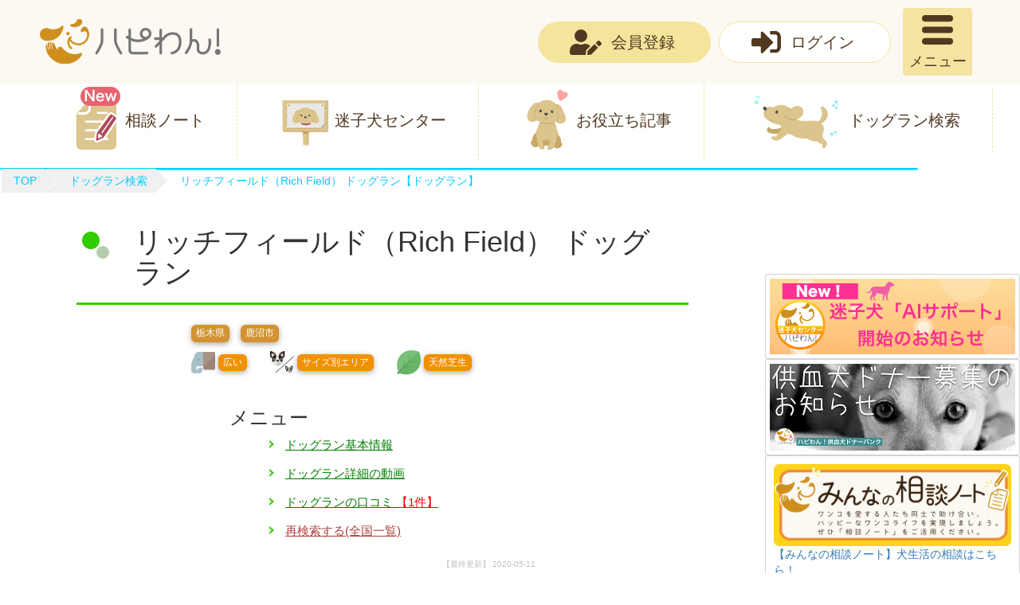

--- FILE ---
content_type: text/html; charset=utf-8
request_url: https://www.hapiwan.jp/dogrun/%E3%83%AA%E3%83%83%E3%83%81%E3%83%95%E3%82%A3%E3%83%BC%E3%83%AB%E3%83%89%EF%BC%88%E9%B9%BF%E6%B2%BC%E5%B8%82%EF%BC%89
body_size: 9532
content:
<!DOCTYPE html>
<html lang="ja">
<head>
  <meta charset="utf-8">
  <meta name="viewport" content="width=device-width, initial-scale=1.0">
  <meta property="og:site_name" content="ハピわん！">
  <meta property="og:type" content="website">
    <meta property="og:image" content="https://www.hapiwan.jp/assets/common/site_titleimage.jpg">
  <!--google search console-->
  <meta name="google-site-verification" content="cU69ybRBP_8cwte4yI-FbtiXy8TwAyGlLwZ5llU7M04" />
  
  <link rel="apple-touch-icon-precomposed" href="/assets/common/favicon.ico">
  <link rel="icon" type="image/x-icon" href="/assets/favicon-e1227b12e4e0956a5017552f7751cdc16060a8decf76928d56a451c14b77275e.ico" />
  
  <meta charset="utf-8">
<title>リッチフィールド（Rich Field）</title>
<meta name="description" content="【栃木県鹿沼市のドッグラン】リッチフィールド（Rich Field） ドッグラン ： 屋内・屋外、広さ、無料などの条件なども確認できる詳細情報ページです。">
<link rel="canonical" href="https://www.hapiwan.jp/dogrun/%E3%83%AA%E3%83%83%E3%83%81%E3%83%95%E3%82%A3%E3%83%BC%E3%83%AB%E3%83%89%EF%BC%88%E9%B9%BF%E6%B2%BC%E5%B8%82%EF%BC%89">
<meta property="og:title" content="リッチフィールド（Rich Field） ドッグラン(栃木県鹿沼市)｜無料・室内などの条件から近所のドッグランを検索・みんなの口コミ【2020年度版】">
<meta property="og:description" content="【栃木県鹿沼市のドッグラン】リッチフィールド（Rich Field） ドッグラン ： 屋内・屋外、広さ、無料などの条件なども確認できる詳細情報ページです。">
<meta property="og:url" content="https://www.hapiwan.jp/dogrun/%E3%83%AA%E3%83%83%E3%83%81%E3%83%95%E3%82%A3%E3%83%BC%E3%83%AB%E3%83%89%EF%BC%88%E9%B9%BF%E6%B2%BC%E5%B8%82%EF%BC%89">
<meta name="twitter:title" content="リッチフィールド（Rich Field） ドッグラン(栃木県鹿沼市)｜無料・室内などの条件から近所のドッグランを検索・みんなの口コミ【2020年度版】">
<meta name="twitter:card" content="summary_large_image">
<meta name="twitter:site" content="@hapiwanjp">
<meta name="twitter:url" content="https://www.hapiwan.jp/dogrun/%E3%83%AA%E3%83%83%E3%83%81%E3%83%95%E3%82%A3%E3%83%BC%E3%83%AB%E3%83%89%EF%BC%88%E9%B9%BF%E6%B2%BC%E5%B8%82%EF%BC%89">
  
  <meta name="csrf-param" content="authenticity_token" />
<meta name="csrf-token" content="kS2QOSs7cO3RuUYE7R612euPiv2T7XNHZm3U6AEH1NKXTJXLDs7KA7EmVnO80mVspKJhiMkYNqV8m9UJtAfuYg" />

  <link rel="preload" href="/assets/application-f6bc1480a0db61adfaa588dd7889f2eb4a48a987ff1dc962748c41d43b52698d.css" media="all" onload="this.onload=null;this.rel=&#39;stylesheet&#39;" as="style" />
  <noscript><link rel="stylesheet" href="/assets/application-f6bc1480a0db61adfaa588dd7889f2eb4a48a987ff1dc962748c41d43b52698d.css" /></noscript>
  <script src="/assets/application-18d6b3228d5e7ee6636dea265b48acc8d5dd2d829e3fef7568a494bf9d8d3f62.js"></script>

  <!-- jQuery -->
  <script defer src="https://ajax.googleapis.com/ajax/libs/jquery/1.12.4/jquery.min.js"></script>
  <!-- instagram埋め込み用 -->
  <script src="https://platform.instagram.com/en_US/embeds.js" async></script>
  <!-- Bootstrap CSS -->
  <!--<link rel="stylesheet" href="https://maxcdn.bootstrapcdn.com/bootstrap/3.3.7/css/bootstrap.min.css">-->
  <link rel="stylesheet" rel="preload" href="https://maxcdn.bootstrapcdn.com/bootstrap/3.3.7/css/bootstrap.min.css" as="style">
  <!-- Bootstrap JavaScript-->
  <script defer src="https://maxcdn.bootstrapcdn.com/bootstrap/3.3.7/js/bootstrap.min.js"></script>
  <!-- facebook ページプラグイン用 -->
  <div id="fb-root"></div>
  <script async crossorigin="anonymous" src="https://connect.facebook.net/ja_JP/sdk.js#xfbml=1&version=v7.0&appId=513287029018443&autoLogAppEvents=1"></script>
  <!-- バリューコマースMylinkbox用（LinkSwitch）  -->
  <script type="text/javascript" src="//mlb.valuecommerce.com/mylinkbox.js" defer></script>
</head>

<body>
  <header class="l-header">
  <div class="l-header-inner">
    <div class="l-header-top">
      <div class="l-header-logo">
        <a href="/">ハピわん！</a>
      </div>
      <div class="l-header-cv">
          <div class="l-header-regist"><a href="/signup">会員登録</a></div>
          <div class="l-header-login"><a class="post" href="/users/sign_in">ログイン</a></div>
        <div class="l-header-menu"><a href="" class="jsc-slideTrigger">メニュー</a></div>
        <div class="c-slideMenu">
          <div class="c-slideMenu-inner">
            <div class="c-slideNav">
                <div class="c-slideNav-sub">
                  <div class="c-slideNavSec">
                    <dl>
                      <dt>メニュー</dt>
                      <dd>
                        <ul class="c-slideNav-group">
                          <li class="c-slideNav-item"><a href="/questions">みんなの相談ノート</a></li>
                          <li class="c-slideNav-item"><a href="/missingdogs">迷子犬センター</a></li>
                          <li class="c-slideNav-item"><a href="/article">お役立ち記事</a></li>
                          <!--<li class="c-slideNav-item"><a href="/movies">犬の動画</a></li>-->
                          <li class="c-slideNav-item"><a href="/breed">犬の図鑑</a></li>
                          <li class="c-slideNav-item"><a href="/dogrun">ドッグランを探す</a></li>
                          <!--<li class="c-slideNav-item"><a href="/hospital">動物病院</a></li>-->
                        </ul>
                      </dd>
                    </dl>
                  </div>
                  <div class="c-slideNavSec c-slideNavSec-news">
                    <dl>
                      <dt>お知らせ</dt>
                      <dd>
                        <ul class="c-slideNav-group">
                          <li class="c-slideNav-item"><a href="/information/3">供血犬バンクのお知らせ</a></li>
                          <!--
                          <li class="c-slideNav-item"><a href="/information/2">ショップOPEN</a></li>
                          <li class="c-slideNav-item"><a href="/information/8">ドッグランに行く前に</a></li>
                          -->
                        </ul>
                      </dd>
                    </dl>
                  </div>
                </div>
            </div>
          </div>
        </div>
      </div>
    </div>
  </div>
  <div class="l-header-bottom">
    <div class="l-headerNav">
      <nav>
        <ul>
          <li><a href="/questions" class="icon-hnote">相談ノート</a></li>
          <li><a href="/missingdogs" class="icon-hcenter">迷子犬センター</a></li>
          <li><a href="/article" class="icon-hpost">お役立ち記事</a></li>
          <li><a href="/dogrun" class="icon-hsearch">ドッグラン検索</a></li>
          <!--<li><a href="/movies" class="icon-hmovie">動画</a></li>-->
        </ul>
      </nav>
    </div>
  </div>
</header>
  <div class="whole">
    
    
<div class="bread">
  <ol class="breadcrumb1">
    <li itemscope itemtype="http://schema.org/Report"><a href="/" itemprop="url"><span itemprop="title">TOP</span></a></li>
    <li itemscope itemtype="http://schema.org/Report"><a href="/dogrun" itemprop="url"><span itemprop="title">ドッグラン検索</span></a></li>
    <li>リッチフィールド（Rich Field） ドッグラン【ドッグラン】</li>
  </ol>
</div>


<div class="dr_dtl_wrapping">
  <div class="hidden-xs">
    <div class="common_sidebar">
  <!--　広告　-->
  <div style="width:100%;">
    <div class="ad1_wrap">
  <ins class="adsbygoogle" style="display:block" data-ad-format="fluid" data-ad-layout-key="-ei+6a+g-c3+k8"
    data-ad-client="ca-pub-5274020886885864" data-ad-slot="6249953477">
  </ins>
  <script>
    (adsbygoogle = window.adsbygoogle || []).push({});
  </script>
</div>

  </div>
  
  <!--
  <div class="card d-block p-2">
    <a href="/information/10" class="hover_border1">
      <img src="/assets/information/lp10/lp10_card.png" alt="みんなの相談ノート投稿キャンペーン第２弾のお知らせ" style="width:100%;" loading="lazy">
    </a>
  </div>
  -->
  
  <div class="card d-block p-2">
    <a href="/information/6" class="hover_border1">
        <img src="/assets/common/banner/msd_ai.png" alt="AI迷子犬サポートのお知らせ" style="width:100%;" loading="lazy">
    </a>
  </div>   
  
  <!--
  <div class="card d-block p-2">
    <a href="/information/2" class="hover_border1">
        <img src="/assets/information/lp2/lp2_3.jpg" alt="ハピわん！ショップOPENのお知らせ" style="width:100%;" loading="lazy">
    </a>
  </div>
  -->

  <div class="card d-block p-2">
    <a href="/information/3" class="hover_border1">
        <img src="/assets/common/banner/blooddonor_banner.jpg" alt="ハピわん！供血犬ドナーバンクのお知らせ" style="width:100%;" loading="lazy">
    </a>
  </div>
  
  <!--
  <div class="card d-block p-2">
    <a href="/information/8" class="hover_border1">
        <img src="/assets/common/banner/dogrun_cp.jpg" alt="ドッグラン口コミキャンペーンお知らせ" style="width:100%;" loading="lazy">
    </a>
  </div>
  -->
  
  <!--
  <div class="card d-block p-2">
    <a href="https://mikacomikaco.base.shop/items/72895231" style="text-decoration:none;" target="_blank" rel="noopener noreferrer"  class="hover_border1">
        <img src="/assets/common/banner/maigofuda_sales.jpg" alt="迷子札のユーザーさまの声" style="width:100%;" loading="lazy">
    </a>
  </div>
  -->
  
  <div class="card d-block p-3">
    <a href="/questions" class="hover_border1">
      <img src="/assets/questions/SP_banner@2x.png" alt="" style="width:100%;" loading="lazy">
    </a>
    <a href="/questions">【みんなの相談ノート】犬生活の相談はこちら！</a>
  </div>


  <!--　広告　-->
  <div style="width:100%;">
    <div class="ad1_wrap">
  <ins class="adsbygoogle" style="display:block" data-ad-format="fluid" data-ad-layout-key="-ei+6a+g-c3+k8"
    data-ad-client="ca-pub-5274020886885864" data-ad-slot="6249953477">
  </ins>
  <script>
    (adsbygoogle = window.adsbygoogle || []).push({});
  </script>
</div>

  </div>
</div>

  </div>
  <div class="dr_show_upperwrap">
    <h1>リッチフィールド（Rich Field） ドッグラン</h1>
    <div class="dr_tagbox">
      <ul class="dr_area_tag2">
        <li><a style="color:white;" href="/dogruns/tochigi">栃木県</a></li>
        <li><a style="color:white;" href="/dogrun?fstr=%E9%B9%BF%E6%B2%BC%E5%B8%82&amp;method=post&amp;prefecture=">鹿沼市</a></li>
      </ul>
      <ul class="dr_condition_tag2">
        <!-- 無料タグ↓-->
        <!-- 広いタグ↓-->
          <img class="dogrun_icon" src="/assets/dogrun/icon/elephant.jpg" alt="ドッグランが広い" loading="lazy">
          <li><a style="color:white;" href="/dogrun?fstr=&amp;hiroi=1&amp;method=post&amp;prefecture=">広い</a></li>
        <!-- サイズ別タグ↓-->
          <img class="dogrun_icon" src="/assets/dogrun/icon/size.jpg" alt="犬のサイズ別で区分けあり" loading="lazy">
          <li><a style="color:white;" href="/dogrun?fstr=&amp;method=post&amp;prefecture=&amp;size=1">サイズ別エリア</a></li>
        <!-- 芝生タグ↓-->
          <img class="dogrun_icon" src="/assets/dogrun/icon/leaf.jpg" alt="地面が芝生"  loading="lazy">
          <li><a style="color:white;" href="/dogrun?fstr=&amp;method=post&amp;prefecture=&amp;shibafu=1">天然芝生</a></li>
        <!-- 屋内タグ↓-->
        <!-- アジリティタグ↓-->
      </ul>
    </div>
    <hr>
    <div class="drshow_index_box">
      <h3>メニュー</h3>
      <ul class="drshow_index">
        <li><a href="#landing_drshow-1">ドッグラン基本情報</a></li>
          <li><a href="#landing_drshow-3">ドッグラン詳細の動画</a></li>
        <li><a href="#landing_drshow-4" class="">ドッグランの口コミ <font color="red">【1件】</font></a></li>
        <li><a href="/dogrun"><font color="#af3f3f">再検索する(全国一覧)</font></a></li>
      </ul>
      <div style="width:100%; margin-left:auto; text-align:right; color:#c0c0c0; font-size:10px;">
        【最終更新】 <span class="text-muted"> <font color="#c0c0c0">2020-05-11</font></span>
      </div>
      <p style="padding:0px 20px; margin-top:5px; font-size:8px;">
        <font color="#a0a0a0">
          本ページの内容は古い場合がございます。施設ご利用にあたっては必ず各施設のオフォシャルHPにて最新情報をご確認ください。
        </font>
      </p>
    </div>
    <div class="landing_drshow" id="landing_drshow-1"></div>
    <div class="dr_sns_box" style="margin-top:50px;">
      <!-- facebookいいねシェア -->
      <iframe src="https://www.facebook.com/plugins/like.php?href=https%3A%2F%2Fwww.hapiwan.jp%2Fdogrun%2Fリッチフィールド（鹿沼市）&width=146&layout=button_count&action=like&size=small&show_faces=false&share=true&height=46&appId=513287029018443"
        width="146" height="20" style="border:none;overflow:hidden" scrolling="no" frameborder="0"
        allowTransparency="true" allow="encrypted-media" loading="lazy"></iframe>
      <!-- twitter -->
      <a href="https://twitter.com/share?ref_src=twsrc%5Etfw" class="twitter-share-button" data-show-count="false">Tweet</a>
      <script async src="https://platform.twitter.com/widgets.js" charset="utf-8"></script>
      <!-- LINE -->
      <div class="line-it-button" data-lang="ja" data-type="share-a" data-ver="3" data-url="https://www.hapiwan.jp/dogrun/リッチフィールド（鹿沼市）" data-color="default" data-size="small" data-count="true" style="display: none;"></div>
      　 <script src="https://d.line-scdn.net/r/web/social-plugin/js/thirdparty/loader.min.js" async="async" defer="defer">
      </script>
      <!-- はてなブックマーク -->
      <a href="https://b.hatena.ne.jp/entry/" class="hatena-bookmark-button" data-hatena-bookmark-layout="basic-counter"
        data-hatena-bookmark-width="47" title="このエントリーをはてなブックマークに追加"><img src="https://b.st-hatena.com/images/v4/public/entry-button/button-only@2x.png" alt="このエントリーをはてなブックマークに追加"
          width="20" height="20" style="border: none;" /></a>
      <script type="text/javascript" src="https://b.st-hatena.com/js/bookmark_button.js" charset="utf-8" async="async">
      </script>
    </div>
    <div class="dr_table-box2">
      <h2>ドッグラン基本情報</h2>
      <table class="dr_table2">
        <tr>
          <th>所在地（住所）</th>
          <td>〒322-0006 栃木県鹿沼市富岡850-1</td>
        </tr>
        <tr>
          <th>アクセス</th>
          <td><p></p></td>
        </tr>
        <tr>
          <th>利用料金</th>
          <td><p>【ご利用料金】
<br />・初回：１頭・１日につき1,000円（会員登録料を含む）
<br />・２回目以降：１頭・１日につき500円</p></td>
        </tr>
        <tr>
          <th>利用方法・利用上の注意</th>
          <td><p>予防接種（混合ワクチン・狂犬病）を1年以内に済ませていること。</p>
              </br>
              <a class=a_quote_dr href="http://rich-field.net/sample-page/" target="_blank">ドッグラン</a>
          </td>
        </tr>
        <tr>
          <th>犬種サイズごとのエリア区分け</th>
          <td><p>小型犬用エリア、大型犬用エリア</p></td>
        </tr>
        <tr>
          <th>地面の状態</th>
          <td><p>天然芝生</p></td>
        </tr>
        <tr>
          <th>設備</th>
          <td><p>水道設備、切り株</p></td>
        </tr>
        <tr>
          <th>営業時間</th>
          <td><p>10:00~18:00（最終受付17:00）</p></td>
        </tr>
        <tr>
          <th>定休日</th>
          <td><p>水曜日</p></td>
        </tr>
        <tr>
          <th>駐車場</th>
          <td><p></p></td>
        </tr>
        <tr>
          <th>ドッグラン利用規約（１）</th>
          <td>
              <p></p>
          </td>
        </tr>
        <tr>
          <th>その他 関連リンク</th>
          <td>
              <a href="http://rich-field.net/%e3%81%8a%e5%95%8f%e3%81%84%e5%90%88%e3%82%8f%e3%81%9b/" target="_blank">お問い合わせフォーム</a>
          </td>
        </tr>
        <tr>
          <th>お問い合わせ</th>
          <td>
            TEL（リッチフィールド（Rich Field））: 0289-64-9122 
          </td>
        </tr>
        <tr>
          <th>オフィシャルサイト</th>
          <td>
              <a href="http://rich-field.net/" target="_blank">リッチフィールド（Rich Field）</a>
          </td>
        </tr>
        <tr>
          <th>その他・備考</th>
          <td><p></p></td>
        </tr>
      </tbody>
    </table>
  </div>
  
  <div class="googlemap_dogrun">
    <iframe src="https://www.google.com/maps/embed?pb=!1m18!1m12!1m3!1d25630.510733247498!2d139.71935022511173!3d36.60045646402655!2m3!1f0!2f0!3f0!3m2!1i1024!2i768!4f13.1!3m3!1m2!1s0x0%3A0x589915f18e24a1ef!2z44Oq44OD44OB44OV44Kj44O844Or44OJ!5e0!3m2!1sja!2sjp!4v1565697628571!5m2!1sja!2sjp" width="300" height="300" frameborder="0" style="border:0" allowfullscreen loading="lazy"></iframe>
  </div>
  
  <div class="landing_drshow" id="landing_drshow-2"></div>
  
  <div class="landing_drshow" id="landing_drshow-3"></div>
    <div class="dr_movie">
      <h2>ドッグラン詳細の動画</h2>
      <p><font color="red">[再生は画像をクリック]</font></p>
        <div class="dr_movie_box">
          <h2>リッチフィールド（Rich Field） ドッグランの様子がわかる動画<br>その１</h2>
          <div class="youtube_movie">
            <iframe data-src="https://www.youtube.com/embed/-ht7Vmoo-XM?start=0&end=138?rel=0&amp;showinfo=0" frameborder="0"
            allowfullscreen></iframe>
          </div>
        </div>

        <div class="dr_movie_box">
          <h2>リッチフィールド（Rich Field） ドッグランの様子がわかる動画<br>その２</h2>
          <div class="youtube_movie">
            <iframe data-src="https://www.youtube.com/embed/E8sZjK8MTeY?rel=0&amp;showinfo=0" frameborder="0" allowfullscreen></iframe>
          </div>
        </div>
    </div>

  <div class="landing_drshow" id="landing_drshow-4"></div>
  <div class="dr_review">
    <h2>ドッグランの口コミ</h2>
    <div class="dr_review_box">
      <h2>リッチフィールド（Rich Field） ドッグランの口コミ</h2>
        <h4>
          <font color='red'>【口コミはハピわん！会員のみが閲覧可能となります（無料）】</font>
          <br><br>
          この施設への現在の口コミ投稿数は <font color="red"><strong>1件</strong></font> です。
        </h4>
        <a href="/signup" style="font-size:16px;"><strong>「会員登録(無料)」はこちらから</strong></a>
    </div>

</div>
</div>
<div class="link_btn_belt">
  <a href="javascript:history.back()"><p class="btn2">前へ戻る</p></a>
</div>

<div class="link_btn_belt">
  <a href="/dogrun">
    <p class="btn2">全国＆検索へ</p>
  </a>
</div>

  <div class="ad1_wrap">
  <ins class="adsbygoogle" style="display:block" data-ad-format="fluid" data-ad-layout-key="-ei+6a+g-c3+k8"
    data-ad-client="ca-pub-5274020886885864" data-ad-slot="6249953477">
  </ins>
  <script>
    (adsbygoogle = window.adsbygoogle || []).push({});
  </script>
</div>


<div class="dr_recommend">
  <h2>他にこんな施設も見られています</h2>
  <div class="dr_recommend_box">
    <h2>栃木県には他にこんなドッグランがあります</h2>
      <div class="dr_recommend_unit">
        <div id="dr_result">
          <section>
            <div class="dr_section-overbox">
              <div class="dr_section-tagbox">
                <ul class="dr_area_tag">
                  <li><a style="color:white;" href="/dogrun?fstr=&amp;method=post&amp;prefecture=9">栃木県</a></li>
                  <li><a style="color:white;" href="/dogrun?fstr=%E5%B0%8F%E5%B1%B1%E5%B8%82&amp;method=post&amp;prefecture=">小山市</a></li>
                </ul>
                <ul class="dr_condition_tag">
                  <!-- 無料タグ↓-->
                    <img class="dogrun_icon" src="/assets/dogrun/icon/free.jpg" alt="ドッグラン利用無料"  loading="lazy">
                    <li><a style="color:white;" href="/dogrun?fstr=&amp;method=post&amp;muryo=1&amp;prefecture=">無料</a></li>
                  <!-- 広いタグ↓-->
                  <!-- サイズ別タグ↓-->
                  <!-- 芝生タグ↓-->
                  <!-- 屋内タグ↓-->
                  <!-- アジリティタグ↓-->
                </ul>
                <h3><a href="/dogrun/%E3%82%AB%E3%82%A4%E3%83%B3%E3%82%BA%E3%83%9B%E3%83%BC%E3%83%A0%E5%B0%8F%E5%B1%B1%E5%BA%97">カインズホーム・ペッツワン小山店（わんわん広場）ドッグラン</a></h3>
              </div>
              
            </div>
            <div class="drbtn_box">
              <span class="btn_dr1"><a style="color:white;" href="/dogrun/%E3%82%AB%E3%82%A4%E3%83%B3%E3%82%BA%E3%83%9B%E3%83%BC%E3%83%A0%E5%B0%8F%E5%B1%B1%E5%BA%97">詳細を見る</a></span>
            </div>
          </section>
        </div>
      </div>
      <div class="dr_recommend_unit">
        <div id="dr_result">
          <section>
            <div class="dr_section-overbox">
              <div class="dr_section-tagbox">
                <ul class="dr_area_tag">
                  <li><a style="color:white;" href="/dogrun?fstr=&amp;method=post&amp;prefecture=9">栃木県</a></li>
                  <li><a style="color:white;" href="/dogrun?fstr=%E9%82%A3%E9%A0%88%E7%94%BA&amp;method=post&amp;prefecture=">那須町</a></li>
                </ul>
                <ul class="dr_condition_tag">
                  <!-- 無料タグ↓-->
                  <!-- 広いタグ↓-->
                  <!-- サイズ別タグ↓-->
                  <!-- 芝生タグ↓-->
                    <img class="dogrun_icon" src="/assets/dogrun/icon/leaf.jpg" alt="地面が芝生"  loading="lazy">
                    <li><a style="color:white;" href="/dogrun?fstr=&amp;method=post&amp;prefecture=&amp;shibafu=1">天然芝生</a></li>
                  <!-- 屋内タグ↓-->
                  <!-- アジリティタグ↓-->
                </ul>
                <h3><a href="/dogrun/%E9%82%A3%E9%A0%88%E3%82%8A%E3%82%93%E3%81%A9%E3%81%86%E6%B9%96%E3%83%AC%E3%82%A4%E3%82%AF%E3%83%93%E3%83%A5%E3%83%BC">那須りんどう湖レイクビュー ドッグラン</a></h3>
              </div>
              
                <div class="dr_top_movie_box">
                  <div class="dr_section-img">
                    <div class="youtube_movie">
                      <iframe data-src="https://www.youtube.com/embed/tQ9NSl_H1J4?start=0&end=138?rel=0&amp;showinfo=0" frameborder="0" allowfullscreen></iframe>
                    </div>
                  </div>
                </div>
            </div>
            <div class="drbtn_box">
              <span class="btn_dr1"><a style="color:white;" href="/dogrun/%E9%82%A3%E9%A0%88%E3%82%8A%E3%82%93%E3%81%A9%E3%81%86%E6%B9%96%E3%83%AC%E3%82%A4%E3%82%AF%E3%83%93%E3%83%A5%E3%83%BC">詳細を見る</a></span>
            </div>
          </section>
        </div>
      </div>
      <div class="dr_recommend_unit">
        <div id="dr_result">
          <section>
            <div class="dr_section-overbox">
              <div class="dr_section-tagbox">
                <ul class="dr_area_tag">
                  <li><a style="color:white;" href="/dogrun?fstr=&amp;method=post&amp;prefecture=9">栃木県</a></li>
                  <li><a style="color:white;" href="/dogrun?fstr=%E9%82%A3%E9%A0%88%E5%A1%A9%E5%8E%9F%E5%B8%82&amp;method=post&amp;prefecture=">那須塩原市</a></li>
                </ul>
                <ul class="dr_condition_tag">
                  <!-- 無料タグ↓-->
                  <!-- 広いタグ↓-->
                    <img class="dogrun_icon" src="/assets/dogrun/icon/elephant.jpg" alt="ドッグランが広い" loading="lazy">
                    <li><a style="color:white;" href="/dogrun?fstr=&amp;hiroi=1&amp;method=post&amp;prefecture=">広い</a></li>
                  <!-- サイズ別タグ↓-->
                  <!-- 芝生タグ↓-->
                    <img class="dogrun_icon" src="/assets/dogrun/icon/leaf.jpg" alt="地面が芝生"  loading="lazy">
                    <li><a style="color:white;" href="/dogrun?fstr=&amp;method=post&amp;prefecture=&amp;shibafu=1">天然芝生</a></li>
                  <!-- 屋内タグ↓-->
                  <!-- アジリティタグ↓-->
                    <img class="dogrun_icon" src="/assets/dogrun/icon/flag.jpg" alt="アジリティ設備あり" loading="lazy">
                    <li><a style="color:white;" href="/dogrun?agility=1&amp;fstr=&amp;method=post&amp;prefecture=">アジリティあり</a></li>
                </ul>
                <h3><a href="/dogrun/%E9%82%A3%E9%A0%88%E5%8D%83%E6%9C%AC%E6%9D%BE%E7%89%A7%E5%A0%B4">那須千本松牧場 ドッグパーク</a></h3>
              </div>
              
                <div class="dr_top_movie_box">
                  <div class="dr_section-img">
                    <div class="youtube_movie">
                      <iframe data-src="https://www.youtube.com/embed/iFK2cHU7DVE?start=0&end=138?rel=0&amp;showinfo=0" frameborder="0" allowfullscreen></iframe>
                    </div>
                  </div>
                </div>
            </div>
            <div class="drbtn_box">
              <span class="btn_dr1"><a style="color:white;" href="/dogrun/%E9%82%A3%E9%A0%88%E5%8D%83%E6%9C%AC%E6%9D%BE%E7%89%A7%E5%A0%B4">詳細を見る</a></span>
            </div>
          </section>
        </div>
      </div>
      <div class="dr_recommend_unit">
        <div id="dr_result">
          <section>
            <div class="dr_section-overbox">
              <div class="dr_section-tagbox">
                <ul class="dr_area_tag">
                  <li><a style="color:white;" href="/dogrun?fstr=&amp;method=post&amp;prefecture=9">栃木県</a></li>
                  <li><a style="color:white;" href="/dogrun?fstr=%E4%B8%8B%E9%83%BD%E8%B3%80%E9%83%A1&amp;method=post&amp;prefecture=">下都賀郡</a></li>
                </ul>
                <ul class="dr_condition_tag">
                  <!-- 無料タグ↓-->
                    <img class="dogrun_icon" src="/assets/dogrun/icon/free.jpg" alt="ドッグラン利用無料"  loading="lazy">
                    <li><a style="color:white;" href="/dogrun?fstr=&amp;method=post&amp;muryo=1&amp;prefecture=">無料</a></li>
                  <!-- 広いタグ↓-->
                    <img class="dogrun_icon" src="/assets/dogrun/icon/elephant.jpg" alt="ドッグランが広い" loading="lazy">
                    <li><a style="color:white;" href="/dogrun?fstr=&amp;hiroi=1&amp;method=post&amp;prefecture=">広い</a></li>
                  <!-- サイズ別タグ↓-->
                  <!-- 芝生タグ↓-->
                  <!-- 屋内タグ↓-->
                  <!-- アジリティタグ↓-->
                </ul>
                <h3><a href="/dogrun/%E9%87%8E%E6%9C%A8%E7%94%BA%E7%B7%8F%E5%90%88%E9%81%8B%E5%8B%95%E5%85%AC%E5%9C%92">野木町総合運動公園　ドッグラン</a></h3>
              </div>
              
            </div>
            <div class="drbtn_box">
              <span class="btn_dr1"><a style="color:white;" href="/dogrun/%E9%87%8E%E6%9C%A8%E7%94%BA%E7%B7%8F%E5%90%88%E9%81%8B%E5%8B%95%E5%85%AC%E5%9C%92">詳細を見る</a></span>
            </div>
          </section>
        </div>
      </div>
      <div class="dr_recommend_unit">
        <div id="dr_result">
          <section>
            <div class="dr_section-overbox">
              <div class="dr_section-tagbox">
                <ul class="dr_area_tag">
                  <li><a style="color:white;" href="/dogrun?fstr=&amp;method=post&amp;prefecture=9">栃木県</a></li>
                  <li><a style="color:white;" href="/dogrun?fstr=%E5%A4%A7%E7%94%B0%E5%8E%9F%E5%B8%82&amp;method=post&amp;prefecture=">大田原市</a></li>
                </ul>
                <ul class="dr_condition_tag">
                  <!-- 無料タグ↓-->
                    <img class="dogrun_icon" src="/assets/dogrun/icon/free.jpg" alt="ドッグラン利用無料"  loading="lazy">
                    <li><a style="color:white;" href="/dogrun?fstr=&amp;method=post&amp;muryo=1&amp;prefecture=">無料</a></li>
                  <!-- 広いタグ↓-->
                  <!-- サイズ別タグ↓-->
                  <!-- 芝生タグ↓-->
                    <img class="dogrun_icon" src="/assets/dogrun/icon/leaf.jpg" alt="地面が芝生"  loading="lazy">
                    <li><a style="color:white;" href="/dogrun?fstr=&amp;method=post&amp;prefecture=&amp;shibafu=1">天然芝生</a></li>
                  <!-- 屋内タグ↓-->
                  <!-- アジリティタグ↓-->
                    <img class="dogrun_icon" src="/assets/dogrun/icon/flag.jpg" alt="アジリティ設備あり" loading="lazy">
                    <li><a style="color:white;" href="/dogrun?agility=1&amp;fstr=&amp;method=post&amp;prefecture=">アジリティあり</a></li>
                </ul>
                <h3><a href="/dogrun/%E3%82%AB%E3%82%A4%E3%83%B3%E3%82%BA%E3%83%9B%E3%83%BC%E3%83%A0%E5%A4%A7%E7%94%B0%E5%8E%9F%E5%BA%97">カインズホーム・ペッツワン大田原店（わんわん広場）ドッグラン</a></h3>
              </div>
              
            </div>
            <div class="drbtn_box">
              <span class="btn_dr1"><a style="color:white;" href="/dogrun/%E3%82%AB%E3%82%A4%E3%83%B3%E3%82%BA%E3%83%9B%E3%83%BC%E3%83%A0%E5%A4%A7%E7%94%B0%E5%8E%9F%E5%BA%97">詳細を見る</a></span>
            </div>
          </section>
        </div>
      </div>
  </div>
</div>
</div>
  <hr>
  <div class="maigo_ondogrun_wrap">
    <h3>【ハピわん！迷子犬センターよりお知らせ】栃木県での迷子犬の解決にぜひご協力を！</h3>
      <a href="/missingdogs/4092">
        <div class="maigo_ondogrun_unit">
            <img src="https://image-storage-hapiwan.s3.amazonaws.com/missingdog/image/4092/c5ae5ce6-cac8-4d11-9081-dbb3e5743bbd.jpg" loading="lazy">
          <div class="maigo_ondogrun_unit_r">
              <h5 class="maigo_ondogrun_unit_p1">迷子犬を探してます</h5>
            <p>日光市森友</p>
            <p>2023/9/10　19:00頃</p>
          </div>
        </div>
      </a>
      <a href="/missingdogs/3920">
        <div class="maigo_ondogrun_unit">
            <img src="https://image-storage-hapiwan.s3.amazonaws.com/missingdog/image/3920/03d10deb-c174-463c-b9c0-809ebc97bafd.jpg" loading="lazy">
          <div class="maigo_ondogrun_unit_r">
              <h5 class="maigo_ondogrun_unit_p1">迷子犬を探してます</h5>
            <p>芳賀町東高橋</p>
            <p>2023/07/27  16時頃</p>
          </div>
        </div>
      </a>
      <a href="/missingdogs/474">
        <div class="maigo_ondogrun_unit">
            <img src="https://image-storage-hapiwan.s3.amazonaws.com/missingdog/image/474/20200814230813.jpg" loading="lazy">
          <div class="maigo_ondogrun_unit_r">
              <h5 class="maigo_ondogrun_unit_p1">迷子犬を探してます</h5>
            <p>8月9日野木町友沼松原大橋付近にて行方不明。12日に小山市乙女で目撃情報があって以来、情報がありません。</p>
            <p></p>
          </div>
        </div>
      </a>
  </div>
<!-- 相談ノート未解決一覧 -->
<div style="display:inline-block; min-height:200px; width:100%; margin-top:50px;">
  <hr>
  <div class="c-container-head col-xs-10"  style="margin-right:auto; margin-left:auto;">
    <div class="c-dogHead">
      <h2 class="c-dogHead-item icon6"><span>未解決の相談にぜひご協力ください</span></h2>
    </div>
  </div>
  <div class="col-xs-10 col-sm-8" style="margin-right:auto; margin-left:auto; float:none;">
    <div class="question-wrapper">
      <ul class="question-list">
          <hr />
          <li class="question d-flex p-3">
            <div class="question-left">
                <p style="background: #e5ab0d;">未解決</p>
              <dl>
                <dt>回答</dt>
                <dd>3</dd>
              </dl>
            </div>
            <div class="question-right" data-id="question_989">
              <h4 class="mt-0">
                <a href="/questions/989">犬が嬉しい時ってどんなしぐさや行動をするんだろう？皆さんの愛犬の「嬉しいサイン」を教えてください！</a><small></small>
              </h4>
              <ul class="tag-list">
                    <li><a href="/questions?tag=%E5%AC%89%E3%81%97%E3%81%84">嬉しい</a></li>
                    <li><a href="/questions?tag=%E4%BB%95%E8%8D%89">仕草</a></li>
                    <li><a href="/questions?tag=%E3%82%B5%E3%82%A4%E3%83%B3">サイン</a></li>
                    <li><a href="/questions?tag=%E3%83%95%E3%83%AC%E3%83%B3%E3%83%81%E3%83%96%E3%83%AB%E3%83%89%E3%83%83%E3%82%B0">フレンチブルドッグ</a></li>
              </ul>
              <div class="question-info">
                <ul>
                  <li>
                    <span>
                    </span>
                  </li>
                </ul>
                <ul>
                  <li><span>0</span>いいね！</li>
                  <li class="hidden-xs"><span>0</span>お気に入り登録数</li>
                </ul>
                <div class="question-user">
                    <span><img src="https://image-storage-hapiwan.s3.amazonaws.com/user/image/1/3e59f937-688a-4760-8f85-30fc9d67b741.jpg" style="width:40px; height:40px;" loading="lazy"></span>
                  <span>ハピわん！【公式】</span>
                  <span class="hidden-xs">2025/03/04 19:48更新</span>
                </div>
              </div>
            </div>
          </li>
          <hr />
          <li class="question d-flex p-3">
            <div class="question-left">
                <p style="background: #e5ab0d;">未解決</p>
              <dl>
                <dt>回答</dt>
                <dd>2</dd>
              </dl>
            </div>
            <div class="question-right" data-id="question_1851">
              <h4 class="mt-0">
                <a href="/questions/1851">トリミング前の準備、みなさんどうされてますか？</a><small></small>
              </h4>
              <ul class="tag-list">
                    <li><a href="/questions?tag=%E3%83%88%E3%83%AA%E3%83%9F%E3%83%B3%E3%82%B0">トリミング</a></li>
                    <li><a href="/questions?tag=%E3%83%9E%E3%83%AB%E3%83%81%E3%83%BC%E3%82%BA">マルチーズ</a></li>
              </ul>
              <div class="question-info">
                <ul>
                  <li>
                    <span>
                    </span>
                  </li>
                </ul>
                <ul>
                  <li><span>0</span>いいね！</li>
                  <li class="hidden-xs"><span>0</span>お気に入り登録数</li>
                </ul>
                <div class="question-user">
                    <span><img src="https://image-storage-hapiwan.s3.amazonaws.com/user/image/1/3e59f937-688a-4760-8f85-30fc9d67b741.jpg" style="width:40px; height:40px;" loading="lazy"></span>
                  <span>ハピわん！【公式】</span>
                  <span class="hidden-xs">2025/05/02 10:39更新</span>
                </div>
              </div>
            </div>
          </li>
          <hr />
          <li class="question d-flex p-3">
            <div class="question-left">
                <p style="background: #e5ab0d;">未解決</p>
              <dl>
                <dt>回答</dt>
                <dd>2</dd>
              </dl>
            </div>
            <div class="question-right" data-id="question_3366">
              <h4 class="mt-0">
                <a href="/questions/3366">犬が狭いところに入りたがるのは本能？</a><small></small>
              </h4>
              <ul class="tag-list">
                    <li><a href="/questions?tag=%E6%9C%AC%E8%83%BD">本能</a></li>
                    <li><a href="/questions?tag=%E3%83%95%E3%83%AC%E3%83%B3%E3%83%81%E3%83%96%E3%83%AB%E3%83%89%E3%83%83%E3%82%B0">フレンチブルドッグ</a></li>
                    <li><a href="/questions?tag=%E7%8B%AD%E3%81%84%E3%81%A8%E3%81%93%E3%82%8D">狭いところ</a></li>
              </ul>
              <div class="question-info">
                <ul>
                  <li>
                    <span>
                    </span>
                  </li>
                </ul>
                <ul>
                  <li><span>0</span>いいね！</li>
                  <li class="hidden-xs"><span>0</span>お気に入り登録数</li>
                </ul>
                <div class="question-user">
                    <span><img src="https://image-storage-hapiwan.s3.amazonaws.com/user/image/1/3e59f937-688a-4760-8f85-30fc9d67b741.jpg" style="width:40px; height:40px;" loading="lazy"></span>
                  <span>ハピわん！【公式】</span>
                  <span class="hidden-xs">2025/09/11 09:57更新</span>
                </div>
              </div>
            </div>
          </li>
          <hr />
          <li class="question d-flex p-3">
            <div class="question-left">
                <p style="background: #e5ab0d;">未解決</p>
              <dl>
                <dt>回答</dt>
                <dd>2</dd>
              </dl>
            </div>
            <div class="question-right" data-id="question_3125">
              <h4 class="mt-0">
                <a href="/questions/3125">愛犬の遊び疲れのサインが分からず困っています</a><small></small>
              </h4>
              <ul class="tag-list">
                    <li><a href="/questions?tag=%E7%96%B2%E3%82%8C">疲れ</a></li>
                    <li><a href="/questions?tag=%E9%81%8A%E3%81%B3%E6%96%B9">遊び方</a></li>
              </ul>
              <div class="question-info">
                <ul>
                  <li>
                    <span>
                    </span>
                  </li>
                </ul>
                <ul>
                  <li><span>0</span>いいね！</li>
                  <li class="hidden-xs"><span>0</span>お気に入り登録数</li>
                </ul>
                <div class="question-user">
                    <span><img src="https://image-storage-hapiwan.s3.amazonaws.com/user/image/1/3e59f937-688a-4760-8f85-30fc9d67b741.jpg" style="width:40px; height:40px;" loading="lazy"></span>
                  <span>ハピわん！【公式】</span>
                  <span class="hidden-xs">2025/08/10 13:26更新</span>
                </div>
              </div>
            </div>
          </li>
          <hr />
          <li class="question d-flex p-3">
            <div class="question-left">
                <p style="background: #e5ab0d;">未解決</p>
              <dl>
                <dt>回答</dt>
                <dd>2</dd>
              </dl>
            </div>
            <div class="question-right" data-id="question_1331">
              <h4 class="mt-0">
                <a href="/questions/1331">モップみたいな毛の小型犬について教えてください！</a><small></small>
              </h4>
              <ul class="tag-list">
                    <li><a href="/questions?tag=%E7%8A%AC%E7%A8%AE">犬種</a></li>
                    <li><a href="/questions?tag=%E3%83%A2%E3%83%83%E3%83%97%E7%8A%AC">モップ犬</a></li>
                    <li><a href="/questions?tag=%E5%B0%8F%E5%9E%8B%E7%8A%AC">小型犬</a></li>
              </ul>
              <div class="question-info">
                <ul>
                  <li>
                    <span>
                    </span>
                  </li>
                </ul>
                <ul>
                  <li><span>0</span>いいね！</li>
                  <li class="hidden-xs"><span>0</span>お気に入り登録数</li>
                </ul>
                <div class="question-user">
                    <span><img src="https://image-storage-hapiwan.s3.amazonaws.com/user/image/1/3e59f937-688a-4760-8f85-30fc9d67b741.jpg" style="width:40px; height:40px;" loading="lazy"></span>
                  <span>ハピわん！【公式】</span>
                  <span class="hidden-xs">2025/03/21 23:32更新</span>
                </div>
              </div>
            </div>
          </li>
    </ul>
  </div> 
</div>
</div>

<hr>
<div class="link_btn_belt">
  <a href="javascript:history.back()"><p class="btn2">前へ戻る</p></a>
</div>

<div class="link_btn_belt">
  <a href="/dogrun"><p class="btn2">全国一覧＆検索へ</p></a>
</div>

<div class="visible-xs">
  <div class="common_sidebar">
  <!--　広告　-->
  <div style="width:100%;">
    <div class="ad1_wrap">
  <ins class="adsbygoogle" style="display:block" data-ad-format="fluid" data-ad-layout-key="-ei+6a+g-c3+k8"
    data-ad-client="ca-pub-5274020886885864" data-ad-slot="6249953477">
  </ins>
  <script>
    (adsbygoogle = window.adsbygoogle || []).push({});
  </script>
</div>

  </div>
  
  <!--
  <div class="card d-block p-2">
    <a href="/information/10" class="hover_border1">
      <img src="/assets/information/lp10/lp10_card.png" alt="みんなの相談ノート投稿キャンペーン第２弾のお知らせ" style="width:100%;" loading="lazy">
    </a>
  </div>
  -->
  
  <div class="card d-block p-2">
    <a href="/information/6" class="hover_border1">
        <img src="/assets/common/banner/msd_ai.png" alt="AI迷子犬サポートのお知らせ" style="width:100%;" loading="lazy">
    </a>
  </div>   
  
  <!--
  <div class="card d-block p-2">
    <a href="/information/2" class="hover_border1">
        <img src="/assets/information/lp2/lp2_3.jpg" alt="ハピわん！ショップOPENのお知らせ" style="width:100%;" loading="lazy">
    </a>
  </div>
  -->

  <div class="card d-block p-2">
    <a href="/information/3" class="hover_border1">
        <img src="/assets/common/banner/blooddonor_banner.jpg" alt="ハピわん！供血犬ドナーバンクのお知らせ" style="width:100%;" loading="lazy">
    </a>
  </div>
  
  <!--
  <div class="card d-block p-2">
    <a href="/information/8" class="hover_border1">
        <img src="/assets/common/banner/dogrun_cp.jpg" alt="ドッグラン口コミキャンペーンお知らせ" style="width:100%;" loading="lazy">
    </a>
  </div>
  -->
  
  <!--
  <div class="card d-block p-2">
    <a href="https://mikacomikaco.base.shop/items/72895231" style="text-decoration:none;" target="_blank" rel="noopener noreferrer"  class="hover_border1">
        <img src="/assets/common/banner/maigofuda_sales.jpg" alt="迷子札のユーザーさまの声" style="width:100%;" loading="lazy">
    </a>
  </div>
  -->
  
  <div class="card d-block p-3">
    <a href="/questions" class="hover_border1">
      <img src="/assets/questions/SP_banner@2x.png" alt="" style="width:100%;" loading="lazy">
    </a>
    <a href="/questions">【みんなの相談ノート】犬生活の相談はこちら！</a>
  </div>


  <!--　広告　-->
  <div style="width:100%;">
    <div class="ad1_wrap">
  <ins class="adsbygoogle" style="display:block" data-ad-format="fluid" data-ad-layout-key="-ei+6a+g-c3+k8"
    data-ad-client="ca-pub-5274020886885864" data-ad-slot="6249953477">
  </ins>
  <script>
    (adsbygoogle = window.adsbygoogle || []).push({});
  </script>
</div>

  </div>
</div>

</div>

  <div class="hidden-xs">
    <div class="ad1_wrap">
  <ins class="adsbygoogle" style="display:block" data-ad-format="fluid" data-ad-layout-key="-ei+6a+g-c3+k8"
    data-ad-client="ca-pub-5274020886885864" data-ad-slot="6249953477">
  </ins>
  <script>
    (adsbygoogle = window.adsbygoogle || []).push({});
  </script>
</div>

  </div>

<p>
  <font color="#a0a0a0" size="2">
    当サイトの内容、テキスト、画像等の無断転載・無断使用を固く禁じます（URLリンク・キャプチャ・SNS共有などはご自由にお使いください）。<br>
    また、万が一、規約違反・いたずらと見なす投稿を見つけた場合は、事務局にて削除させていただきます。
  </font>
</p>

<!-- ページ最上段ジャンプ -->
<div id="jump_pagetop"><a href="#profiletop">&and;</a></div>
  </div>
  <footer class="l-footer">
  <div class="l-footer-inner">
    <div class="l-footer-nav">
      <ul>
        <li><a href="/corporate">運営</a></li>
        <li><a href="/inquiry">お問い合わせ</a></li>
      </ul>
    </div>
    <div class="l-footer-copy">
      <p><small>Copyright(C) 2025 Hapiwan. All Rights Reserved.</small></p>
    </div>
  </div>
</footer>
  
  <!-- GoogleAnalyticsタグ -->
  <script async>
    (function (i, s, o, g, r, a, m) {
      i['GoogleAnalyticsObject'] = r;
      i[r] = i[r] || function () {
        (i[r].q = i[r].q || []).push(arguments)
      }, i[r].l = 1 * new Date();
      a = s.createElement(o),
        m = s.getElementsByTagName(o)[0];
      a.async = 1;
      a.src = g;
      m.parentNode.insertBefore(a, m)
    })(window, document, 'script', 'https://www.google-analytics.com/analytics.js', 'ga');
    ga('create', 'UA-98296714-1', 'auto');
    ga('send', 'pageview');
  </script>
  
  <!-- adsense遅延読み込み -->
  <script type="text/javascript">
    (function(window, document) {
      function main() {
        // GoogleAdSense読込み
        var ad = document.createElement('script');
        ad.type = 'text/javascript';
        ad.async = true;
        ad.crossorigin = 'anonymous';
                                                                                  
        ad.src = 'https://pagead2.googlesyndication.com/pagead/js/adsbygoogle.js?client=ca-pub-5274020886885864';
        var sc = document.getElementsByTagName('script')[0];
        sc.parentNode.insertBefore(ad, sc);
      }
      
      // 遅延読込み
      var lazyLoad = false;
      function onLazyLoad() {
        if (lazyLoad === false) {
          // 複数呼び出し回避 + イベント解除
          lazyLoad = true;
          window.removeEventListener('scroll', onLazyLoad);
          window.removeEventListener('mousemove', onLazyLoad);
          window.removeEventListener('mousedown', onLazyLoad);
          window.removeEventListener('touchstart', onLazyLoad);
          window.removeEventListener('keydown', onLazyLoad);
          main();
        }
      }
      window.addEventListener('scroll', onLazyLoad);
      window.addEventListener('mousemove', onLazyLoad);
      window.addEventListener('mousedown', onLazyLoad);
      window.addEventListener('touchstart', onLazyLoad);
      window.addEventListener('keydown', onLazyLoad);
      window.addEventListener('load', function() {
        // ドキュメント途中（更新時 or ページ内リンク）
        if (window.pageYOffset) {
          onLazyLoad();
        }
      });
    })(window, document);
  </script>
</body>
</html>


--- FILE ---
content_type: text/css
request_url: https://www.hapiwan.jp/assets/application-f6bc1480a0db61adfaa588dd7889f2eb4a48a987ff1dc962748c41d43b52698d.css
body_size: 55850
content:
/*!
   * Bootstrap  v5.3.3 (https://getbootstrap.com/)
   * Copyright 2011-2024 The Bootstrap Authors
   * Licensed under MIT (https://github.com/twbs/bootstrap/blob/main/LICENSE)
   */:root,[data-bs-theme="light"]{--bs-blue: #0d6efd;--bs-indigo: #6610f2;--bs-purple: #6f42c1;--bs-pink: #d63384;--bs-red: #dc3545;--bs-orange: #fd7e14;--bs-yellow: #ffc107;--bs-green: #198754;--bs-teal: #20c997;--bs-cyan: #0dcaf0;--bs-black: #000;--bs-white: #fff;--bs-gray: #6c757d;--bs-gray-dark: #343a40;--bs-gray-100: #f8f9fa;--bs-gray-200: #e9ecef;--bs-gray-300: #dee2e6;--bs-gray-400: #ced4da;--bs-gray-500: #adb5bd;--bs-gray-600: #6c757d;--bs-gray-700: #495057;--bs-gray-800: #343a40;--bs-gray-900: #212529;--bs-primary: #0d6efd;--bs-secondary: #6c757d;--bs-success: #198754;--bs-info: #0dcaf0;--bs-warning: #ffc107;--bs-danger: #dc3545;--bs-light: #f8f9fa;--bs-dark: #212529;--bs-primary-rgb: 13, 110, 253;--bs-secondary-rgb: 108, 117, 125;--bs-success-rgb: 25, 135, 84;--bs-info-rgb: 13, 202, 240;--bs-warning-rgb: 255, 193, 7;--bs-danger-rgb: 220, 53, 69;--bs-light-rgb: 248, 249, 250;--bs-dark-rgb: 33, 37, 41;--bs-primary-text-emphasis: #052c65;--bs-secondary-text-emphasis: #2b2f32;--bs-success-text-emphasis: #0a3622;--bs-info-text-emphasis: #055160;--bs-warning-text-emphasis: #664d03;--bs-danger-text-emphasis: #58151c;--bs-light-text-emphasis: #495057;--bs-dark-text-emphasis: #495057;--bs-primary-bg-subtle: #cfe2ff;--bs-secondary-bg-subtle: #e2e3e5;--bs-success-bg-subtle: #d1e7dd;--bs-info-bg-subtle: #cff4fc;--bs-warning-bg-subtle: #fff3cd;--bs-danger-bg-subtle: #f8d7da;--bs-light-bg-subtle: #fcfcfd;--bs-dark-bg-subtle: #ced4da;--bs-primary-border-subtle: #9ec5fe;--bs-secondary-border-subtle: #c4c8cb;--bs-success-border-subtle: #a3cfbb;--bs-info-border-subtle: #9eeaf9;--bs-warning-border-subtle: #ffe69c;--bs-danger-border-subtle: #f1aeb5;--bs-light-border-subtle: #e9ecef;--bs-dark-border-subtle: #adb5bd;--bs-white-rgb: 255, 255, 255;--bs-black-rgb: 0, 0, 0;--bs-font-sans-serif: system-ui, -apple-system, "Segoe UI", Roboto, "Helvetica Neue", "Noto Sans", "Liberation Sans", Arial, sans-serif, "Apple Color Emoji", "Segoe UI Emoji", "Segoe UI Symbol", "Noto Color Emoji";--bs-font-monospace: SFMono-Regular, Menlo, Monaco, Consolas, "Liberation Mono", "Courier New", monospace;--bs-gradient: linear-gradient(180deg, rgba(255, 255, 255, 0.15), rgba(255, 255, 255, 0));--bs-body-font-family: var(--bs-font-sans-serif);--bs-body-font-size: 1rem;--bs-body-font-weight: 400;--bs-body-line-height: 1.5;--bs-body-color: #212529;--bs-body-color-rgb: 33, 37, 41;--bs-body-bg: #fff;--bs-body-bg-rgb: 255, 255, 255;--bs-emphasis-color: #000;--bs-emphasis-color-rgb: 0, 0, 0;--bs-secondary-color: rgba(33, 37, 41, 0.75);--bs-secondary-color-rgb: 33, 37, 41;--bs-secondary-bg: #e9ecef;--bs-secondary-bg-rgb: 233, 236, 239;--bs-tertiary-color: rgba(33, 37, 41, 0.5);--bs-tertiary-color-rgb: 33, 37, 41;--bs-tertiary-bg: #f8f9fa;--bs-tertiary-bg-rgb: 248, 249, 250;--bs-heading-color: inherit;--bs-link-color: #0d6efd;--bs-link-color-rgb: 13, 110, 253;--bs-link-decoration: underline;--bs-link-hover-color: #0a58ca;--bs-link-hover-color-rgb: 10, 88, 202;--bs-code-color: #d63384;--bs-highlight-color: #212529;--bs-highlight-bg: #fff3cd;--bs-border-width: 1px;--bs-border-style: solid;--bs-border-color: #dee2e6;--bs-border-color-translucent: rgba(0, 0, 0, 0.175);--bs-border-radius: 0.375rem;--bs-border-radius-sm: 0.25rem;--bs-border-radius-lg: 0.5rem;--bs-border-radius-xl: 1rem;--bs-border-radius-xxl: 2rem;--bs-border-radius-2xl: var(--bs-border-radius-xxl);--bs-border-radius-pill: 50rem;--bs-box-shadow: 0 0.5rem 1rem rgba(0, 0, 0, 0.15);--bs-box-shadow-sm: 0 0.125rem 0.25rem rgba(0, 0, 0, 0.075);--bs-box-shadow-lg: 0 1rem 3rem rgba(0, 0, 0, 0.175);--bs-box-shadow-inset: inset 0 1px 2px rgba(0, 0, 0, 0.075);--bs-focus-ring-width: 0.25rem;--bs-focus-ring-opacity: 0.25;--bs-focus-ring-color: rgba(13, 110, 253, 0.25);--bs-form-valid-color: #198754;--bs-form-valid-border-color: #198754;--bs-form-invalid-color: #dc3545;--bs-form-invalid-border-color: #dc3545}[data-bs-theme="dark"]{color-scheme:dark;--bs-body-color: #dee2e6;--bs-body-color-rgb: 222, 226, 230;--bs-body-bg: #212529;--bs-body-bg-rgb: 33, 37, 41;--bs-emphasis-color: #fff;--bs-emphasis-color-rgb: 255, 255, 255;--bs-secondary-color: rgba(222, 226, 230, 0.75);--bs-secondary-color-rgb: 222, 226, 230;--bs-secondary-bg: #343a40;--bs-secondary-bg-rgb: 52, 58, 64;--bs-tertiary-color: rgba(222, 226, 230, 0.5);--bs-tertiary-color-rgb: 222, 226, 230;--bs-tertiary-bg: #2b3035;--bs-tertiary-bg-rgb: 43, 48, 53;--bs-primary-text-emphasis: #6ea8fe;--bs-secondary-text-emphasis: #a7acb1;--bs-success-text-emphasis: #75b798;--bs-info-text-emphasis: #6edff6;--bs-warning-text-emphasis: #ffda6a;--bs-danger-text-emphasis: #ea868f;--bs-light-text-emphasis: #f8f9fa;--bs-dark-text-emphasis: #dee2e6;--bs-primary-bg-subtle: #031633;--bs-secondary-bg-subtle: #161719;--bs-success-bg-subtle: #051b11;--bs-info-bg-subtle: #032830;--bs-warning-bg-subtle: #332701;--bs-danger-bg-subtle: #2c0b0e;--bs-light-bg-subtle: #343a40;--bs-dark-bg-subtle: #1a1d20;--bs-primary-border-subtle: #084298;--bs-secondary-border-subtle: #41464b;--bs-success-border-subtle: #0f5132;--bs-info-border-subtle: #087990;--bs-warning-border-subtle: #997404;--bs-danger-border-subtle: #842029;--bs-light-border-subtle: #495057;--bs-dark-border-subtle: #343a40;--bs-heading-color: inherit;--bs-link-color: #6ea8fe;--bs-link-hover-color: #8bb9fe;--bs-link-color-rgb: 110, 168, 254;--bs-link-hover-color-rgb: 139, 185, 254;--bs-code-color: #e685b5;--bs-highlight-color: #dee2e6;--bs-highlight-bg: #664d03;--bs-border-color: #495057;--bs-border-color-translucent: rgba(255, 255, 255, 0.15);--bs-form-valid-color: #75b798;--bs-form-valid-border-color: #75b798;--bs-form-invalid-color: #ea868f;--bs-form-invalid-border-color: #ea868f}*,*::before,*::after{box-sizing:border-box}@media (prefers-reduced-motion: no-preference){:root{scroll-behavior:smooth}}body{margin:0;font-family:var(--bs-body-font-family);font-size:var(--bs-body-font-size);font-weight:var(--bs-body-font-weight);line-height:var(--bs-body-line-height);color:var(--bs-body-color);text-align:var(--bs-body-text-align);background-color:var(--bs-body-bg);-webkit-text-size-adjust:100%;-webkit-tap-highlight-color:rgba(0,0,0,0)}hr{margin:1rem 0;color:inherit;border:0;border-top:var(--bs-border-width) solid;opacity:0.25}h6,.h6,h5,.h5,h4,.h4,h3,.h3,h2,.h2,h1,.h1{margin-top:0;margin-bottom:0.5rem;font-weight:500;line-height:1.2;color:var(--bs-heading-color)}h1,.h1{font-size:calc(1.375rem + 1.5vw)}@media (min-width: 1200px){h1,.h1{font-size:2.5rem}}h2,.h2{font-size:calc(1.325rem + 0.9vw)}@media (min-width: 1200px){h2,.h2{font-size:2rem}}h3,.h3{font-size:calc(1.3rem + 0.6vw)}@media (min-width: 1200px){h3,.h3{font-size:1.75rem}}h4,.h4{font-size:calc(1.275rem + 0.3vw)}@media (min-width: 1200px){h4,.h4{font-size:1.5rem}}h5,.h5{font-size:1.25rem}h6,.h6{font-size:1rem}p{margin-top:0;margin-bottom:1rem}abbr[title]{-webkit-text-decoration:underline dotted;text-decoration:underline dotted;cursor:help;-webkit-text-decoration-skip-ink:none;text-decoration-skip-ink:none}address{margin-bottom:1rem;font-style:normal;line-height:inherit}ol,ul{padding-left:2rem}ol,ul,dl{margin-top:0;margin-bottom:1rem}ol ol,ul ul,ol ul,ul ol{margin-bottom:0}dt{font-weight:700}dd{margin-bottom:.5rem;margin-left:0}blockquote{margin:0 0 1rem}b,strong{font-weight:bolder}small,.small{font-size:0.875em}mark,.mark{padding:0.1875em;color:var(--bs-highlight-color);background-color:var(--bs-highlight-bg)}sub,sup{position:relative;font-size:0.75em;line-height:0;vertical-align:baseline}sub{bottom:-.25em}sup{top:-.5em}a{color:rgba(var(--bs-link-color-rgb), var(--bs-link-opacity, 1));text-decoration:underline}a:hover{--bs-link-color-rgb: var(--bs-link-hover-color-rgb)}a:not([href]):not([class]),a:not([href]):not([class]):hover{color:inherit;text-decoration:none}pre,code,kbd,samp{font-family:var(--bs-font-monospace);font-size:1em}pre{display:block;margin-top:0;margin-bottom:1rem;overflow:auto;font-size:0.875em}pre code{font-size:inherit;color:inherit;word-break:normal}code{font-size:0.875em;color:var(--bs-code-color);word-wrap:break-word}a>code{color:inherit}kbd{padding:0.1875rem 0.375rem;font-size:0.875em;color:var(--bs-body-bg);background-color:var(--bs-body-color);border-radius:0.25rem}kbd kbd{padding:0;font-size:1em}figure{margin:0 0 1rem}img,svg{vertical-align:middle}table{caption-side:bottom;border-collapse:collapse}caption{padding-top:0.5rem;padding-bottom:0.5rem;color:var(--bs-secondary-color);text-align:left}th{text-align:inherit;text-align:-webkit-match-parent}thead,tbody,tfoot,tr,td,th{border-color:inherit;border-style:solid;border-width:0}label{display:inline-block}button{border-radius:0}button:focus:not(:focus-visible){outline:0}input,button,select,optgroup,textarea{margin:0;font-family:inherit;font-size:inherit;line-height:inherit}button,select{text-transform:none}[role="button"]{cursor:pointer}select{word-wrap:normal}select:disabled{opacity:1}[list]:not([type="date"]):not([type="datetime-local"]):not([type="month"]):not([type="week"]):not([type="time"])::-webkit-calendar-picker-indicator{display:none !important}button,[type="button"],[type="reset"],[type="submit"]{-webkit-appearance:button}button:not(:disabled),[type="button"]:not(:disabled),[type="reset"]:not(:disabled),[type="submit"]:not(:disabled){cursor:pointer}::-moz-focus-inner{padding:0;border-style:none}textarea{resize:vertical}fieldset{min-width:0;padding:0;margin:0;border:0}legend{float:left;width:100%;padding:0;margin-bottom:0.5rem;font-size:calc(1.275rem + 0.3vw);line-height:inherit}@media (min-width: 1200px){legend{font-size:1.5rem}}legend+*{clear:left}::-webkit-datetime-edit-fields-wrapper,::-webkit-datetime-edit-text,::-webkit-datetime-edit-minute,::-webkit-datetime-edit-hour-field,::-webkit-datetime-edit-day-field,::-webkit-datetime-edit-month-field,::-webkit-datetime-edit-year-field{padding:0}::-webkit-inner-spin-button{height:auto}[type="search"]{-webkit-appearance:textfield;outline-offset:-2px}::-webkit-search-decoration{-webkit-appearance:none}::-webkit-color-swatch-wrapper{padding:0}::file-selector-button{font:inherit;-webkit-appearance:button}output{display:inline-block}iframe{border:0}summary{display:list-item;cursor:pointer}progress{vertical-align:baseline}[hidden]{display:none !important}.lead{font-size:1.25rem;font-weight:300}.display-1{font-size:calc(1.625rem + 4.5vw);font-weight:300;line-height:1.2}@media (min-width: 1200px){.display-1{font-size:5rem}}.display-2{font-size:calc(1.575rem + 3.9vw);font-weight:300;line-height:1.2}@media (min-width: 1200px){.display-2{font-size:4.5rem}}.display-3{font-size:calc(1.525rem + 3.3vw);font-weight:300;line-height:1.2}@media (min-width: 1200px){.display-3{font-size:4rem}}.display-4{font-size:calc(1.475rem + 2.7vw);font-weight:300;line-height:1.2}@media (min-width: 1200px){.display-4{font-size:3.5rem}}.display-5{font-size:calc(1.425rem + 2.1vw);font-weight:300;line-height:1.2}@media (min-width: 1200px){.display-5{font-size:3rem}}.display-6{font-size:calc(1.375rem + 1.5vw);font-weight:300;line-height:1.2}@media (min-width: 1200px){.display-6{font-size:2.5rem}}.list-unstyled{padding-left:0;list-style:none}.list-inline{padding-left:0;list-style:none}.list-inline-item{display:inline-block}.list-inline-item:not(:last-child){margin-right:0.5rem}.initialism{font-size:0.875em;text-transform:uppercase}.blockquote{margin-bottom:1rem;font-size:1.25rem}.blockquote>:last-child{margin-bottom:0}.blockquote-footer{margin-top:-1rem;margin-bottom:1rem;font-size:0.875em;color:#6c757d}.blockquote-footer::before{content:"\2014\00A0"}.img-fluid{max-width:100%;height:auto}.img-thumbnail{padding:0.25rem;background-color:var(--bs-body-bg);border:var(--bs-border-width) solid var(--bs-border-color);border-radius:var(--bs-border-radius);max-width:100%;height:auto}.figure{display:inline-block}.figure-img{margin-bottom:0.5rem;line-height:1}.figure-caption{font-size:0.875em;color:var(--bs-secondary-color)}.container,.container-fluid,.container-xxl,.container-xl,.container-lg,.container-md,.container-sm{--bs-gutter-x: 1.5rem;--bs-gutter-y: 0;width:100%;padding-right:calc(var(--bs-gutter-x) * .5);padding-left:calc(var(--bs-gutter-x) * .5);margin-right:auto;margin-left:auto}@media (min-width: 576px){.container-sm,.container{max-width:540px}}@media (min-width: 768px){.container-md,.container-sm,.container{max-width:720px}}@media (min-width: 992px){.container-lg,.container-md,.container-sm,.container{max-width:960px}}@media (min-width: 1200px){.container-xl,.container-lg,.container-md,.container-sm,.container{max-width:1140px}}@media (min-width: 1400px){.container-xxl,.container-xl,.container-lg,.container-md,.container-sm,.container{max-width:1320px}}:root{--bs-breakpoint-xs: 0;--bs-breakpoint-sm: 576px;--bs-breakpoint-md: 768px;--bs-breakpoint-lg: 992px;--bs-breakpoint-xl: 1200px;--bs-breakpoint-xxl: 1400px}.row{--bs-gutter-x: 1.5rem;--bs-gutter-y: 0;display:flex;flex-wrap:wrap;margin-top:calc(-1 * var(--bs-gutter-y));margin-right:calc(-.5 * var(--bs-gutter-x));margin-left:calc(-.5 * var(--bs-gutter-x))}.row>*{flex-shrink:0;width:100%;max-width:100%;padding-right:calc(var(--bs-gutter-x) * .5);padding-left:calc(var(--bs-gutter-x) * .5);margin-top:var(--bs-gutter-y)}.col{flex:1 0 0%}.row-cols-auto>*{flex:0 0 auto;width:auto}.row-cols-1>*{flex:0 0 auto;width:100%}.row-cols-2>*{flex:0 0 auto;width:50%}.row-cols-3>*{flex:0 0 auto;width:33.33333333%}.row-cols-4>*{flex:0 0 auto;width:25%}.row-cols-5>*{flex:0 0 auto;width:20%}.row-cols-6>*{flex:0 0 auto;width:16.66666667%}.col-auto{flex:0 0 auto;width:auto}.col-1{flex:0 0 auto;width:8.33333333%}.col-2{flex:0 0 auto;width:16.66666667%}.col-3{flex:0 0 auto;width:25%}.col-4{flex:0 0 auto;width:33.33333333%}.col-5{flex:0 0 auto;width:41.66666667%}.col-6{flex:0 0 auto;width:50%}.col-7{flex:0 0 auto;width:58.33333333%}.col-8{flex:0 0 auto;width:66.66666667%}.col-9{flex:0 0 auto;width:75%}.col-10{flex:0 0 auto;width:83.33333333%}.col-11{flex:0 0 auto;width:91.66666667%}.col-12{flex:0 0 auto;width:100%}.offset-1{margin-left:8.33333333%}.offset-2{margin-left:16.66666667%}.offset-3{margin-left:25%}.offset-4{margin-left:33.33333333%}.offset-5{margin-left:41.66666667%}.offset-6{margin-left:50%}.offset-7{margin-left:58.33333333%}.offset-8{margin-left:66.66666667%}.offset-9{margin-left:75%}.offset-10{margin-left:83.33333333%}.offset-11{margin-left:91.66666667%}.g-0,.gx-0{--bs-gutter-x: 0}.g-0,.gy-0{--bs-gutter-y: 0}.g-1,.gx-1{--bs-gutter-x: 0.25rem}.g-1,.gy-1{--bs-gutter-y: 0.25rem}.g-2,.gx-2{--bs-gutter-x: 0.5rem}.g-2,.gy-2{--bs-gutter-y: 0.5rem}.g-3,.gx-3{--bs-gutter-x: 1rem}.g-3,.gy-3{--bs-gutter-y: 1rem}.g-4,.gx-4{--bs-gutter-x: 1.5rem}.g-4,.gy-4{--bs-gutter-y: 1.5rem}.g-5,.gx-5{--bs-gutter-x: 3rem}.g-5,.gy-5{--bs-gutter-y: 3rem}@media (min-width: 576px){.col-sm{flex:1 0 0%}.row-cols-sm-auto>*{flex:0 0 auto;width:auto}.row-cols-sm-1>*{flex:0 0 auto;width:100%}.row-cols-sm-2>*{flex:0 0 auto;width:50%}.row-cols-sm-3>*{flex:0 0 auto;width:33.33333333%}.row-cols-sm-4>*{flex:0 0 auto;width:25%}.row-cols-sm-5>*{flex:0 0 auto;width:20%}.row-cols-sm-6>*{flex:0 0 auto;width:16.66666667%}.col-sm-auto{flex:0 0 auto;width:auto}.col-sm-1{flex:0 0 auto;width:8.33333333%}.col-sm-2{flex:0 0 auto;width:16.66666667%}.col-sm-3{flex:0 0 auto;width:25%}.col-sm-4{flex:0 0 auto;width:33.33333333%}.col-sm-5{flex:0 0 auto;width:41.66666667%}.col-sm-6{flex:0 0 auto;width:50%}.col-sm-7{flex:0 0 auto;width:58.33333333%}.col-sm-8{flex:0 0 auto;width:66.66666667%}.col-sm-9{flex:0 0 auto;width:75%}.col-sm-10{flex:0 0 auto;width:83.33333333%}.col-sm-11{flex:0 0 auto;width:91.66666667%}.col-sm-12{flex:0 0 auto;width:100%}.offset-sm-0{margin-left:0}.offset-sm-1{margin-left:8.33333333%}.offset-sm-2{margin-left:16.66666667%}.offset-sm-3{margin-left:25%}.offset-sm-4{margin-left:33.33333333%}.offset-sm-5{margin-left:41.66666667%}.offset-sm-6{margin-left:50%}.offset-sm-7{margin-left:58.33333333%}.offset-sm-8{margin-left:66.66666667%}.offset-sm-9{margin-left:75%}.offset-sm-10{margin-left:83.33333333%}.offset-sm-11{margin-left:91.66666667%}.g-sm-0,.gx-sm-0{--bs-gutter-x: 0}.g-sm-0,.gy-sm-0{--bs-gutter-y: 0}.g-sm-1,.gx-sm-1{--bs-gutter-x: 0.25rem}.g-sm-1,.gy-sm-1{--bs-gutter-y: 0.25rem}.g-sm-2,.gx-sm-2{--bs-gutter-x: 0.5rem}.g-sm-2,.gy-sm-2{--bs-gutter-y: 0.5rem}.g-sm-3,.gx-sm-3{--bs-gutter-x: 1rem}.g-sm-3,.gy-sm-3{--bs-gutter-y: 1rem}.g-sm-4,.gx-sm-4{--bs-gutter-x: 1.5rem}.g-sm-4,.gy-sm-4{--bs-gutter-y: 1.5rem}.g-sm-5,.gx-sm-5{--bs-gutter-x: 3rem}.g-sm-5,.gy-sm-5{--bs-gutter-y: 3rem}}@media (min-width: 768px){.col-md{flex:1 0 0%}.row-cols-md-auto>*{flex:0 0 auto;width:auto}.row-cols-md-1>*{flex:0 0 auto;width:100%}.row-cols-md-2>*{flex:0 0 auto;width:50%}.row-cols-md-3>*{flex:0 0 auto;width:33.33333333%}.row-cols-md-4>*{flex:0 0 auto;width:25%}.row-cols-md-5>*{flex:0 0 auto;width:20%}.row-cols-md-6>*{flex:0 0 auto;width:16.66666667%}.col-md-auto{flex:0 0 auto;width:auto}.col-md-1{flex:0 0 auto;width:8.33333333%}.col-md-2{flex:0 0 auto;width:16.66666667%}.col-md-3{flex:0 0 auto;width:25%}.col-md-4{flex:0 0 auto;width:33.33333333%}.col-md-5{flex:0 0 auto;width:41.66666667%}.col-md-6{flex:0 0 auto;width:50%}.col-md-7{flex:0 0 auto;width:58.33333333%}.col-md-8{flex:0 0 auto;width:66.66666667%}.col-md-9{flex:0 0 auto;width:75%}.col-md-10{flex:0 0 auto;width:83.33333333%}.col-md-11{flex:0 0 auto;width:91.66666667%}.col-md-12{flex:0 0 auto;width:100%}.offset-md-0{margin-left:0}.offset-md-1{margin-left:8.33333333%}.offset-md-2{margin-left:16.66666667%}.offset-md-3{margin-left:25%}.offset-md-4{margin-left:33.33333333%}.offset-md-5{margin-left:41.66666667%}.offset-md-6{margin-left:50%}.offset-md-7{margin-left:58.33333333%}.offset-md-8{margin-left:66.66666667%}.offset-md-9{margin-left:75%}.offset-md-10{margin-left:83.33333333%}.offset-md-11{margin-left:91.66666667%}.g-md-0,.gx-md-0{--bs-gutter-x: 0}.g-md-0,.gy-md-0{--bs-gutter-y: 0}.g-md-1,.gx-md-1{--bs-gutter-x: 0.25rem}.g-md-1,.gy-md-1{--bs-gutter-y: 0.25rem}.g-md-2,.gx-md-2{--bs-gutter-x: 0.5rem}.g-md-2,.gy-md-2{--bs-gutter-y: 0.5rem}.g-md-3,.gx-md-3{--bs-gutter-x: 1rem}.g-md-3,.gy-md-3{--bs-gutter-y: 1rem}.g-md-4,.gx-md-4{--bs-gutter-x: 1.5rem}.g-md-4,.gy-md-4{--bs-gutter-y: 1.5rem}.g-md-5,.gx-md-5{--bs-gutter-x: 3rem}.g-md-5,.gy-md-5{--bs-gutter-y: 3rem}}@media (min-width: 992px){.col-lg{flex:1 0 0%}.row-cols-lg-auto>*{flex:0 0 auto;width:auto}.row-cols-lg-1>*{flex:0 0 auto;width:100%}.row-cols-lg-2>*{flex:0 0 auto;width:50%}.row-cols-lg-3>*{flex:0 0 auto;width:33.33333333%}.row-cols-lg-4>*{flex:0 0 auto;width:25%}.row-cols-lg-5>*{flex:0 0 auto;width:20%}.row-cols-lg-6>*{flex:0 0 auto;width:16.66666667%}.col-lg-auto{flex:0 0 auto;width:auto}.col-lg-1{flex:0 0 auto;width:8.33333333%}.col-lg-2{flex:0 0 auto;width:16.66666667%}.col-lg-3{flex:0 0 auto;width:25%}.col-lg-4{flex:0 0 auto;width:33.33333333%}.col-lg-5{flex:0 0 auto;width:41.66666667%}.col-lg-6{flex:0 0 auto;width:50%}.col-lg-7{flex:0 0 auto;width:58.33333333%}.col-lg-8{flex:0 0 auto;width:66.66666667%}.col-lg-9{flex:0 0 auto;width:75%}.col-lg-10{flex:0 0 auto;width:83.33333333%}.col-lg-11{flex:0 0 auto;width:91.66666667%}.col-lg-12{flex:0 0 auto;width:100%}.offset-lg-0{margin-left:0}.offset-lg-1{margin-left:8.33333333%}.offset-lg-2{margin-left:16.66666667%}.offset-lg-3{margin-left:25%}.offset-lg-4{margin-left:33.33333333%}.offset-lg-5{margin-left:41.66666667%}.offset-lg-6{margin-left:50%}.offset-lg-7{margin-left:58.33333333%}.offset-lg-8{margin-left:66.66666667%}.offset-lg-9{margin-left:75%}.offset-lg-10{margin-left:83.33333333%}.offset-lg-11{margin-left:91.66666667%}.g-lg-0,.gx-lg-0{--bs-gutter-x: 0}.g-lg-0,.gy-lg-0{--bs-gutter-y: 0}.g-lg-1,.gx-lg-1{--bs-gutter-x: 0.25rem}.g-lg-1,.gy-lg-1{--bs-gutter-y: 0.25rem}.g-lg-2,.gx-lg-2{--bs-gutter-x: 0.5rem}.g-lg-2,.gy-lg-2{--bs-gutter-y: 0.5rem}.g-lg-3,.gx-lg-3{--bs-gutter-x: 1rem}.g-lg-3,.gy-lg-3{--bs-gutter-y: 1rem}.g-lg-4,.gx-lg-4{--bs-gutter-x: 1.5rem}.g-lg-4,.gy-lg-4{--bs-gutter-y: 1.5rem}.g-lg-5,.gx-lg-5{--bs-gutter-x: 3rem}.g-lg-5,.gy-lg-5{--bs-gutter-y: 3rem}}@media (min-width: 1200px){.col-xl{flex:1 0 0%}.row-cols-xl-auto>*{flex:0 0 auto;width:auto}.row-cols-xl-1>*{flex:0 0 auto;width:100%}.row-cols-xl-2>*{flex:0 0 auto;width:50%}.row-cols-xl-3>*{flex:0 0 auto;width:33.33333333%}.row-cols-xl-4>*{flex:0 0 auto;width:25%}.row-cols-xl-5>*{flex:0 0 auto;width:20%}.row-cols-xl-6>*{flex:0 0 auto;width:16.66666667%}.col-xl-auto{flex:0 0 auto;width:auto}.col-xl-1{flex:0 0 auto;width:8.33333333%}.col-xl-2{flex:0 0 auto;width:16.66666667%}.col-xl-3{flex:0 0 auto;width:25%}.col-xl-4{flex:0 0 auto;width:33.33333333%}.col-xl-5{flex:0 0 auto;width:41.66666667%}.col-xl-6{flex:0 0 auto;width:50%}.col-xl-7{flex:0 0 auto;width:58.33333333%}.col-xl-8{flex:0 0 auto;width:66.66666667%}.col-xl-9{flex:0 0 auto;width:75%}.col-xl-10{flex:0 0 auto;width:83.33333333%}.col-xl-11{flex:0 0 auto;width:91.66666667%}.col-xl-12{flex:0 0 auto;width:100%}.offset-xl-0{margin-left:0}.offset-xl-1{margin-left:8.33333333%}.offset-xl-2{margin-left:16.66666667%}.offset-xl-3{margin-left:25%}.offset-xl-4{margin-left:33.33333333%}.offset-xl-5{margin-left:41.66666667%}.offset-xl-6{margin-left:50%}.offset-xl-7{margin-left:58.33333333%}.offset-xl-8{margin-left:66.66666667%}.offset-xl-9{margin-left:75%}.offset-xl-10{margin-left:83.33333333%}.offset-xl-11{margin-left:91.66666667%}.g-xl-0,.gx-xl-0{--bs-gutter-x: 0}.g-xl-0,.gy-xl-0{--bs-gutter-y: 0}.g-xl-1,.gx-xl-1{--bs-gutter-x: 0.25rem}.g-xl-1,.gy-xl-1{--bs-gutter-y: 0.25rem}.g-xl-2,.gx-xl-2{--bs-gutter-x: 0.5rem}.g-xl-2,.gy-xl-2{--bs-gutter-y: 0.5rem}.g-xl-3,.gx-xl-3{--bs-gutter-x: 1rem}.g-xl-3,.gy-xl-3{--bs-gutter-y: 1rem}.g-xl-4,.gx-xl-4{--bs-gutter-x: 1.5rem}.g-xl-4,.gy-xl-4{--bs-gutter-y: 1.5rem}.g-xl-5,.gx-xl-5{--bs-gutter-x: 3rem}.g-xl-5,.gy-xl-5{--bs-gutter-y: 3rem}}@media (min-width: 1400px){.col-xxl{flex:1 0 0%}.row-cols-xxl-auto>*{flex:0 0 auto;width:auto}.row-cols-xxl-1>*{flex:0 0 auto;width:100%}.row-cols-xxl-2>*{flex:0 0 auto;width:50%}.row-cols-xxl-3>*{flex:0 0 auto;width:33.33333333%}.row-cols-xxl-4>*{flex:0 0 auto;width:25%}.row-cols-xxl-5>*{flex:0 0 auto;width:20%}.row-cols-xxl-6>*{flex:0 0 auto;width:16.66666667%}.col-xxl-auto{flex:0 0 auto;width:auto}.col-xxl-1{flex:0 0 auto;width:8.33333333%}.col-xxl-2{flex:0 0 auto;width:16.66666667%}.col-xxl-3{flex:0 0 auto;width:25%}.col-xxl-4{flex:0 0 auto;width:33.33333333%}.col-xxl-5{flex:0 0 auto;width:41.66666667%}.col-xxl-6{flex:0 0 auto;width:50%}.col-xxl-7{flex:0 0 auto;width:58.33333333%}.col-xxl-8{flex:0 0 auto;width:66.66666667%}.col-xxl-9{flex:0 0 auto;width:75%}.col-xxl-10{flex:0 0 auto;width:83.33333333%}.col-xxl-11{flex:0 0 auto;width:91.66666667%}.col-xxl-12{flex:0 0 auto;width:100%}.offset-xxl-0{margin-left:0}.offset-xxl-1{margin-left:8.33333333%}.offset-xxl-2{margin-left:16.66666667%}.offset-xxl-3{margin-left:25%}.offset-xxl-4{margin-left:33.33333333%}.offset-xxl-5{margin-left:41.66666667%}.offset-xxl-6{margin-left:50%}.offset-xxl-7{margin-left:58.33333333%}.offset-xxl-8{margin-left:66.66666667%}.offset-xxl-9{margin-left:75%}.offset-xxl-10{margin-left:83.33333333%}.offset-xxl-11{margin-left:91.66666667%}.g-xxl-0,.gx-xxl-0{--bs-gutter-x: 0}.g-xxl-0,.gy-xxl-0{--bs-gutter-y: 0}.g-xxl-1,.gx-xxl-1{--bs-gutter-x: 0.25rem}.g-xxl-1,.gy-xxl-1{--bs-gutter-y: 0.25rem}.g-xxl-2,.gx-xxl-2{--bs-gutter-x: 0.5rem}.g-xxl-2,.gy-xxl-2{--bs-gutter-y: 0.5rem}.g-xxl-3,.gx-xxl-3{--bs-gutter-x: 1rem}.g-xxl-3,.gy-xxl-3{--bs-gutter-y: 1rem}.g-xxl-4,.gx-xxl-4{--bs-gutter-x: 1.5rem}.g-xxl-4,.gy-xxl-4{--bs-gutter-y: 1.5rem}.g-xxl-5,.gx-xxl-5{--bs-gutter-x: 3rem}.g-xxl-5,.gy-xxl-5{--bs-gutter-y: 3rem}}.table{--bs-table-color-type: initial;--bs-table-bg-type: initial;--bs-table-color-state: initial;--bs-table-bg-state: initial;--bs-table-color: var(--bs-emphasis-color);--bs-table-bg: var(--bs-body-bg);--bs-table-border-color: var(--bs-border-color);--bs-table-accent-bg: transparent;--bs-table-striped-color: var(--bs-emphasis-color);--bs-table-striped-bg: rgba(var(--bs-emphasis-color-rgb), 0.05);--bs-table-active-color: var(--bs-emphasis-color);--bs-table-active-bg: rgba(var(--bs-emphasis-color-rgb), 0.1);--bs-table-hover-color: var(--bs-emphasis-color);--bs-table-hover-bg: rgba(var(--bs-emphasis-color-rgb), 0.075);width:100%;margin-bottom:1rem;vertical-align:top;border-color:var(--bs-table-border-color)}.table>:not(caption)>*>*{padding:0.5rem 0.5rem;color:var(--bs-table-color-state, var(--bs-table-color-type, var(--bs-table-color)));background-color:var(--bs-table-bg);border-bottom-width:var(--bs-border-width);box-shadow:inset 0 0 0 9999px var(--bs-table-bg-state, var(--bs-table-bg-type, var(--bs-table-accent-bg)))}.table>tbody{vertical-align:inherit}.table>thead{vertical-align:bottom}.table-group-divider{border-top:calc(var(--bs-border-width) * 2) solid currentcolor}.caption-top{caption-side:top}.table-sm>:not(caption)>*>*{padding:0.25rem 0.25rem}.table-bordered>:not(caption)>*{border-width:var(--bs-border-width) 0}.table-bordered>:not(caption)>*>*{border-width:0 var(--bs-border-width)}.table-borderless>:not(caption)>*>*{border-bottom-width:0}.table-borderless>:not(:first-child){border-top-width:0}.table-striped>tbody>tr:nth-of-type(odd)>*{--bs-table-color-type: var(--bs-table-striped-color);--bs-table-bg-type: var(--bs-table-striped-bg)}.table-striped-columns>:not(caption)>tr>:nth-child(even){--bs-table-color-type: var(--bs-table-striped-color);--bs-table-bg-type: var(--bs-table-striped-bg)}.table-active{--bs-table-color-state: var(--bs-table-active-color);--bs-table-bg-state: var(--bs-table-active-bg)}.table-hover>tbody>tr:hover>*{--bs-table-color-state: var(--bs-table-hover-color);--bs-table-bg-state: var(--bs-table-hover-bg)}.table-primary{--bs-table-color: #000;--bs-table-bg: #cfe2ff;--bs-table-border-color: #a6b5cc;--bs-table-striped-bg: #c5d7f2;--bs-table-striped-color: #000;--bs-table-active-bg: #bacbe6;--bs-table-active-color: #000;--bs-table-hover-bg: #bfd1ec;--bs-table-hover-color: #000;color:var(--bs-table-color);border-color:var(--bs-table-border-color)}.table-secondary{--bs-table-color: #000;--bs-table-bg: #e2e3e5;--bs-table-border-color: #b5b6b7;--bs-table-striped-bg: #d7d8da;--bs-table-striped-color: #000;--bs-table-active-bg: #cbccce;--bs-table-active-color: #000;--bs-table-hover-bg: #d1d2d4;--bs-table-hover-color: #000;color:var(--bs-table-color);border-color:var(--bs-table-border-color)}.table-success{--bs-table-color: #000;--bs-table-bg: #d1e7dd;--bs-table-border-color: #a7b9b1;--bs-table-striped-bg: #c7dbd2;--bs-table-striped-color: #000;--bs-table-active-bg: #bcd0c7;--bs-table-active-color: #000;--bs-table-hover-bg: #c1d6cc;--bs-table-hover-color: #000;color:var(--bs-table-color);border-color:var(--bs-table-border-color)}.table-info{--bs-table-color: #000;--bs-table-bg: #cff4fc;--bs-table-border-color: #a6c3ca;--bs-table-striped-bg: #c5e8ef;--bs-table-striped-color: #000;--bs-table-active-bg: #badce3;--bs-table-active-color: #000;--bs-table-hover-bg: #bfe2e9;--bs-table-hover-color: #000;color:var(--bs-table-color);border-color:var(--bs-table-border-color)}.table-warning{--bs-table-color: #000;--bs-table-bg: #fff3cd;--bs-table-border-color: #ccc2a4;--bs-table-striped-bg: #f2e7c3;--bs-table-striped-color: #000;--bs-table-active-bg: #e6dbb9;--bs-table-active-color: #000;--bs-table-hover-bg: #ece1be;--bs-table-hover-color: #000;color:var(--bs-table-color);border-color:var(--bs-table-border-color)}.table-danger{--bs-table-color: #000;--bs-table-bg: #f8d7da;--bs-table-border-color: #c6acae;--bs-table-striped-bg: #eccccf;--bs-table-striped-color: #000;--bs-table-active-bg: #dfc2c4;--bs-table-active-color: #000;--bs-table-hover-bg: #e5c7ca;--bs-table-hover-color: #000;color:var(--bs-table-color);border-color:var(--bs-table-border-color)}.table-light{--bs-table-color: #000;--bs-table-bg: #f8f9fa;--bs-table-border-color: #c6c7c8;--bs-table-striped-bg: #ecedee;--bs-table-striped-color: #000;--bs-table-active-bg: #dfe0e1;--bs-table-active-color: #000;--bs-table-hover-bg: #e5e6e7;--bs-table-hover-color: #000;color:var(--bs-table-color);border-color:var(--bs-table-border-color)}.table-dark{--bs-table-color: #fff;--bs-table-bg: #212529;--bs-table-border-color: #4d5154;--bs-table-striped-bg: #2c3034;--bs-table-striped-color: #fff;--bs-table-active-bg: #373b3e;--bs-table-active-color: #fff;--bs-table-hover-bg: #323539;--bs-table-hover-color: #fff;color:var(--bs-table-color);border-color:var(--bs-table-border-color)}.table-responsive{overflow-x:auto;-webkit-overflow-scrolling:touch}@media (max-width: 575.98px){.table-responsive-sm{overflow-x:auto;-webkit-overflow-scrolling:touch}}@media (max-width: 767.98px){.table-responsive-md{overflow-x:auto;-webkit-overflow-scrolling:touch}}@media (max-width: 991.98px){.table-responsive-lg{overflow-x:auto;-webkit-overflow-scrolling:touch}}@media (max-width: 1199.98px){.table-responsive-xl{overflow-x:auto;-webkit-overflow-scrolling:touch}}@media (max-width: 1399.98px){.table-responsive-xxl{overflow-x:auto;-webkit-overflow-scrolling:touch}}.form-label{margin-bottom:0.5rem}.col-form-label{padding-top:calc(0.375rem + var(--bs-border-width));padding-bottom:calc(0.375rem + var(--bs-border-width));margin-bottom:0;font-size:inherit;line-height:1.5}.col-form-label-lg{padding-top:calc(0.5rem + var(--bs-border-width));padding-bottom:calc(0.5rem + var(--bs-border-width));font-size:1.25rem}.col-form-label-sm{padding-top:calc(0.25rem + var(--bs-border-width));padding-bottom:calc(0.25rem + var(--bs-border-width));font-size:0.875rem}.form-text{margin-top:0.25rem;font-size:0.875em;color:var(--bs-secondary-color)}.form-control{display:block;width:100%;padding:0.375rem 0.75rem;font-size:1rem;font-weight:400;line-height:1.5;color:var(--bs-body-color);-webkit-appearance:none;-moz-appearance:none;appearance:none;background-color:var(--bs-body-bg);background-clip:padding-box;border:var(--bs-border-width) solid var(--bs-border-color);border-radius:var(--bs-border-radius);transition:border-color 0.15s ease-in-out, box-shadow 0.15s ease-in-out}@media (prefers-reduced-motion: reduce){.form-control{transition:none}}.form-control[type="file"]{overflow:hidden}.form-control[type="file"]:not(:disabled):not([readonly]){cursor:pointer}.form-control:focus{color:var(--bs-body-color);background-color:var(--bs-body-bg);border-color:#86b7fe;outline:0;box-shadow:0 0 0 0.25rem rgba(13,110,253,0.25)}.form-control::-webkit-date-and-time-value{min-width:85px;height:1.5em;margin:0}.form-control::-webkit-datetime-edit{display:block;padding:0}.form-control::-moz-placeholder{color:var(--bs-secondary-color);opacity:1}.form-control::placeholder{color:var(--bs-secondary-color);opacity:1}.form-control:disabled{background-color:var(--bs-secondary-bg);opacity:1}.form-control::file-selector-button{padding:0.375rem 0.75rem;margin:-0.375rem -0.75rem;margin-inline-end:0.75rem;color:var(--bs-body-color);background-color:var(--bs-tertiary-bg);pointer-events:none;border-color:inherit;border-style:solid;border-width:0;border-inline-end-width:var(--bs-border-width);border-radius:0;transition:color 0.15s ease-in-out, background-color 0.15s ease-in-out, border-color 0.15s ease-in-out, box-shadow 0.15s ease-in-out}@media (prefers-reduced-motion: reduce){.form-control::file-selector-button{transition:none}}.form-control:hover:not(:disabled):not([readonly])::file-selector-button{background-color:var(--bs-secondary-bg)}.form-control-plaintext{display:block;width:100%;padding:0.375rem 0;margin-bottom:0;line-height:1.5;color:var(--bs-body-color);background-color:transparent;border:solid transparent;border-width:var(--bs-border-width) 0}.form-control-plaintext:focus{outline:0}.form-control-plaintext.form-control-sm,.form-control-plaintext.form-control-lg{padding-right:0;padding-left:0}.form-control-sm{min-height:calc(1.5em + 0.5rem + calc(var(--bs-border-width) * 2));padding:0.25rem 0.5rem;font-size:0.875rem;border-radius:var(--bs-border-radius-sm)}.form-control-sm::file-selector-button{padding:0.25rem 0.5rem;margin:-0.25rem -0.5rem;margin-inline-end:0.5rem}.form-control-lg{min-height:calc(1.5em + 1rem + calc(var(--bs-border-width) * 2));padding:0.5rem 1rem;font-size:1.25rem;border-radius:var(--bs-border-radius-lg)}.form-control-lg::file-selector-button{padding:0.5rem 1rem;margin:-0.5rem -1rem;margin-inline-end:1rem}textarea.form-control{min-height:calc(1.5em + 0.75rem + calc(var(--bs-border-width) * 2))}textarea.form-control-sm{min-height:calc(1.5em + 0.5rem + calc(var(--bs-border-width) * 2))}textarea.form-control-lg{min-height:calc(1.5em + 1rem + calc(var(--bs-border-width) * 2))}.form-control-color{width:3rem;height:calc(1.5em + 0.75rem + calc(var(--bs-border-width) * 2));padding:0.375rem}.form-control-color:not(:disabled):not([readonly]){cursor:pointer}.form-control-color::-moz-color-swatch{border:0 !important;border-radius:var(--bs-border-radius)}.form-control-color::-webkit-color-swatch{border:0 !important;border-radius:var(--bs-border-radius)}.form-control-color.form-control-sm{height:calc(1.5em + 0.5rem + calc(var(--bs-border-width) * 2))}.form-control-color.form-control-lg{height:calc(1.5em + 1rem + calc(var(--bs-border-width) * 2))}.form-select{--bs-form-select-bg-img: url("data:image/svg+xml,%3csvg xmlns='http://www.w3.org/2000/svg' viewBox='0 0 16 16'%3e%3cpath fill='none' stroke='%23343a40' stroke-linecap='round' stroke-linejoin='round' stroke-width='2' d='m2 5 6 6 6-6'/%3e%3c/svg%3e");display:block;width:100%;padding:0.375rem 2.25rem 0.375rem 0.75rem;font-size:1rem;font-weight:400;line-height:1.5;color:var(--bs-body-color);-webkit-appearance:none;-moz-appearance:none;appearance:none;background-color:var(--bs-body-bg);background-image:var(--bs-form-select-bg-img),var(--bs-form-select-bg-icon, none);background-repeat:no-repeat;background-position:right 0.75rem center;background-size:16px 12px;border:var(--bs-border-width) solid var(--bs-border-color);border-radius:var(--bs-border-radius);transition:border-color 0.15s ease-in-out, box-shadow 0.15s ease-in-out}@media (prefers-reduced-motion: reduce){.form-select{transition:none}}.form-select:focus{border-color:#86b7fe;outline:0;box-shadow:0 0 0 0.25rem rgba(13,110,253,0.25)}.form-select[multiple],.form-select[size]:not([size="1"]){padding-right:0.75rem;background-image:none}.form-select:disabled{background-color:var(--bs-secondary-bg)}.form-select:-moz-focusring{color:transparent;text-shadow:0 0 0 var(--bs-body-color)}.form-select-sm{padding-top:0.25rem;padding-bottom:0.25rem;padding-left:0.5rem;font-size:0.875rem;border-radius:var(--bs-border-radius-sm)}.form-select-lg{padding-top:0.5rem;padding-bottom:0.5rem;padding-left:1rem;font-size:1.25rem;border-radius:var(--bs-border-radius-lg)}[data-bs-theme="dark"] .form-select{--bs-form-select-bg-img: url("data:image/svg+xml,%3csvg xmlns='http://www.w3.org/2000/svg' viewBox='0 0 16 16'%3e%3cpath fill='none' stroke='%23dee2e6' stroke-linecap='round' stroke-linejoin='round' stroke-width='2' d='m2 5 6 6 6-6'/%3e%3c/svg%3e")}.form-check{display:block;min-height:1.5rem;padding-left:1.5em;margin-bottom:0.125rem}.form-check .form-check-input{float:left;margin-left:-1.5em}.form-check-reverse{padding-right:1.5em;padding-left:0;text-align:right}.form-check-reverse .form-check-input{float:right;margin-right:-1.5em;margin-left:0}.form-check-input{--bs-form-check-bg: var(--bs-body-bg);flex-shrink:0;width:1em;height:1em;margin-top:0.25em;vertical-align:top;-webkit-appearance:none;-moz-appearance:none;appearance:none;background-color:var(--bs-form-check-bg);background-image:var(--bs-form-check-bg-image);background-repeat:no-repeat;background-position:center;background-size:contain;border:var(--bs-border-width) solid var(--bs-border-color);-webkit-print-color-adjust:exact;print-color-adjust:exact}.form-check-input[type="checkbox"]{border-radius:0.25em}.form-check-input[type="radio"]{border-radius:50%}.form-check-input:active{filter:brightness(90%)}.form-check-input:focus{border-color:#86b7fe;outline:0;box-shadow:0 0 0 0.25rem rgba(13,110,253,0.25)}.form-check-input:checked{background-color:#0d6efd;border-color:#0d6efd}.form-check-input[type="checkbox"]:checked{--bs-form-check-bg-image: url("data:image/svg+xml,%3csvg xmlns='http://www.w3.org/2000/svg' viewBox='0 0 20 20'%3e%3cpath fill='none' stroke='%23fff' stroke-linecap='round' stroke-linejoin='round' stroke-width='3' d='m6 10 3 3 6-6'/%3e%3c/svg%3e")}.form-check-input[type="radio"]:checked{--bs-form-check-bg-image: url("data:image/svg+xml,%3csvg xmlns='http://www.w3.org/2000/svg' viewBox='-4 -4 8 8'%3e%3ccircle r='2' fill='%23fff'/%3e%3c/svg%3e")}.form-check-input[type="checkbox"]:indeterminate{background-color:#0d6efd;border-color:#0d6efd;--bs-form-check-bg-image: url("data:image/svg+xml,%3csvg xmlns='http://www.w3.org/2000/svg' viewBox='0 0 20 20'%3e%3cpath fill='none' stroke='%23fff' stroke-linecap='round' stroke-linejoin='round' stroke-width='3' d='M6 10h8'/%3e%3c/svg%3e")}.form-check-input:disabled{pointer-events:none;filter:none;opacity:0.5}.form-check-input[disabled]~.form-check-label,.form-check-input:disabled~.form-check-label{cursor:default;opacity:0.5}.form-switch{padding-left:2.5em}.form-switch .form-check-input{--bs-form-switch-bg: url("data:image/svg+xml,%3csvg xmlns='http://www.w3.org/2000/svg' viewBox='-4 -4 8 8'%3e%3ccircle r='3' fill='rgba%280, 0, 0, 0.25%29'/%3e%3c/svg%3e");width:2em;margin-left:-2.5em;background-image:var(--bs-form-switch-bg);background-position:left center;border-radius:2em;transition:background-position 0.15s ease-in-out}@media (prefers-reduced-motion: reduce){.form-switch .form-check-input{transition:none}}.form-switch .form-check-input:focus{--bs-form-switch-bg: url("data:image/svg+xml,%3csvg xmlns='http://www.w3.org/2000/svg' viewBox='-4 -4 8 8'%3e%3ccircle r='3' fill='%2386b7fe'/%3e%3c/svg%3e")}.form-switch .form-check-input:checked{background-position:right center;--bs-form-switch-bg: url("data:image/svg+xml,%3csvg xmlns='http://www.w3.org/2000/svg' viewBox='-4 -4 8 8'%3e%3ccircle r='3' fill='%23fff'/%3e%3c/svg%3e")}.form-switch.form-check-reverse{padding-right:2.5em;padding-left:0}.form-switch.form-check-reverse .form-check-input{margin-right:-2.5em;margin-left:0}.form-check-inline{display:inline-block;margin-right:1rem}.btn-check{position:absolute;clip:rect(0, 0, 0, 0);pointer-events:none}.btn-check[disabled]+.btn,.btn-check:disabled+.btn{pointer-events:none;filter:none;opacity:0.65}[data-bs-theme="dark"] .form-switch .form-check-input:not(:checked):not(:focus){--bs-form-switch-bg: url("data:image/svg+xml,%3csvg xmlns='http://www.w3.org/2000/svg' viewBox='-4 -4 8 8'%3e%3ccircle r='3' fill='rgba%28255, 255, 255, 0.25%29'/%3e%3c/svg%3e")}.form-range{width:100%;height:1.5rem;padding:0;-webkit-appearance:none;-moz-appearance:none;appearance:none;background-color:transparent}.form-range:focus{outline:0}.form-range:focus::-webkit-slider-thumb{box-shadow:0 0 0 1px #fff,0 0 0 0.25rem rgba(13,110,253,0.25)}.form-range:focus::-moz-range-thumb{box-shadow:0 0 0 1px #fff,0 0 0 0.25rem rgba(13,110,253,0.25)}.form-range::-moz-focus-outer{border:0}.form-range::-webkit-slider-thumb{width:1rem;height:1rem;margin-top:-0.25rem;-webkit-appearance:none;appearance:none;background-color:#0d6efd;border:0;border-radius:1rem;-webkit-transition:background-color 0.15s ease-in-out, border-color 0.15s ease-in-out, box-shadow 0.15s ease-in-out;transition:background-color 0.15s ease-in-out, border-color 0.15s ease-in-out, box-shadow 0.15s ease-in-out}@media (prefers-reduced-motion: reduce){.form-range::-webkit-slider-thumb{-webkit-transition:none;transition:none}}.form-range::-webkit-slider-thumb:active{background-color:#b6d4fe}.form-range::-webkit-slider-runnable-track{width:100%;height:0.5rem;color:transparent;cursor:pointer;background-color:var(--bs-secondary-bg);border-color:transparent;border-radius:1rem}.form-range::-moz-range-thumb{width:1rem;height:1rem;-moz-appearance:none;appearance:none;background-color:#0d6efd;border:0;border-radius:1rem;-moz-transition:background-color 0.15s ease-in-out, border-color 0.15s ease-in-out, box-shadow 0.15s ease-in-out;transition:background-color 0.15s ease-in-out, border-color 0.15s ease-in-out, box-shadow 0.15s ease-in-out}@media (prefers-reduced-motion: reduce){.form-range::-moz-range-thumb{-moz-transition:none;transition:none}}.form-range::-moz-range-thumb:active{background-color:#b6d4fe}.form-range::-moz-range-track{width:100%;height:0.5rem;color:transparent;cursor:pointer;background-color:var(--bs-secondary-bg);border-color:transparent;border-radius:1rem}.form-range:disabled{pointer-events:none}.form-range:disabled::-webkit-slider-thumb{background-color:var(--bs-secondary-color)}.form-range:disabled::-moz-range-thumb{background-color:var(--bs-secondary-color)}.form-floating{position:relative}.form-floating>.form-control,.form-floating>.form-control-plaintext,.form-floating>.form-select{height:calc(3.5rem + calc(var(--bs-border-width) * 2));min-height:calc(3.5rem + calc(var(--bs-border-width) * 2));line-height:1.25}.form-floating>label{position:absolute;top:0;left:0;z-index:2;height:100%;padding:1rem 0.75rem;overflow:hidden;text-align:start;text-overflow:ellipsis;white-space:nowrap;pointer-events:none;border:var(--bs-border-width) solid transparent;transform-origin:0 0;transition:opacity 0.1s ease-in-out, transform 0.1s ease-in-out}@media (prefers-reduced-motion: reduce){.form-floating>label{transition:none}}.form-floating>.form-control,.form-floating>.form-control-plaintext{padding:1rem 0.75rem}.form-floating>.form-control::-moz-placeholder,.form-floating>.form-control-plaintext::-moz-placeholder{color:transparent}.form-floating>.form-control::placeholder,.form-floating>.form-control-plaintext::placeholder{color:transparent}.form-floating>.form-control:not(:-moz-placeholder-shown),.form-floating>.form-control-plaintext:not(:-moz-placeholder-shown){padding-top:1.625rem;padding-bottom:0.625rem}.form-floating>.form-control:focus,.form-floating>.form-control:not(:placeholder-shown),.form-floating>.form-control-plaintext:focus,.form-floating>.form-control-plaintext:not(:placeholder-shown){padding-top:1.625rem;padding-bottom:0.625rem}.form-floating>.form-control:-webkit-autofill,.form-floating>.form-control-plaintext:-webkit-autofill{padding-top:1.625rem;padding-bottom:0.625rem}.form-floating>.form-select{padding-top:1.625rem;padding-bottom:0.625rem}.form-floating>.form-control:not(:-moz-placeholder-shown)~label{color:rgba(var(--bs-body-color-rgb), 0.65);transform:scale(0.85) translateY(-0.5rem) translateX(0.15rem)}.form-floating>.form-control:focus~label,.form-floating>.form-control:not(:placeholder-shown)~label,.form-floating>.form-control-plaintext~label,.form-floating>.form-select~label{color:rgba(var(--bs-body-color-rgb), 0.65);transform:scale(0.85) translateY(-0.5rem) translateX(0.15rem)}.form-floating>.form-control:not(:-moz-placeholder-shown)~label::after{position:absolute;inset:1rem 0.375rem;z-index:-1;height:1.5em;content:"";background-color:var(--bs-body-bg);border-radius:var(--bs-border-radius)}.form-floating>.form-control:focus~label::after,.form-floating>.form-control:not(:placeholder-shown)~label::after,.form-floating>.form-control-plaintext~label::after,.form-floating>.form-select~label::after{position:absolute;inset:1rem 0.375rem;z-index:-1;height:1.5em;content:"";background-color:var(--bs-body-bg);border-radius:var(--bs-border-radius)}.form-floating>.form-control:-webkit-autofill~label{color:rgba(var(--bs-body-color-rgb), 0.65);transform:scale(0.85) translateY(-0.5rem) translateX(0.15rem)}.form-floating>.form-control-plaintext~label{border-width:var(--bs-border-width) 0}.form-floating>:disabled~label,.form-floating>.form-control:disabled~label{color:#6c757d}.form-floating>:disabled~label::after,.form-floating>.form-control:disabled~label::after{background-color:var(--bs-secondary-bg)}.input-group{position:relative;display:flex;flex-wrap:wrap;align-items:stretch;width:100%}.input-group>.form-control,.input-group>.form-select,.input-group>.form-floating{position:relative;flex:1 1 auto;width:1%;min-width:0}.input-group>.form-control:focus,.input-group>.form-select:focus,.input-group>.form-floating:focus-within{z-index:5}.input-group .btn{position:relative;z-index:2}.input-group .btn:focus{z-index:5}.input-group-text{display:flex;align-items:center;padding:0.375rem 0.75rem;font-size:1rem;font-weight:400;line-height:1.5;color:var(--bs-body-color);text-align:center;white-space:nowrap;background-color:var(--bs-tertiary-bg);border:var(--bs-border-width) solid var(--bs-border-color);border-radius:var(--bs-border-radius)}.input-group-lg>.form-control,.input-group-lg>.form-select,.input-group-lg>.input-group-text,.input-group-lg>.btn{padding:0.5rem 1rem;font-size:1.25rem;border-radius:var(--bs-border-radius-lg)}.input-group-sm>.form-control,.input-group-sm>.form-select,.input-group-sm>.input-group-text,.input-group-sm>.btn{padding:0.25rem 0.5rem;font-size:0.875rem;border-radius:var(--bs-border-radius-sm)}.input-group-lg>.form-select,.input-group-sm>.form-select{padding-right:3rem}.input-group:not(.has-validation)>:not(:last-child):not(.dropdown-toggle):not(.dropdown-menu):not(.form-floating),.input-group:not(.has-validation)>.dropdown-toggle:nth-last-child(n + 3),.input-group:not(.has-validation)>.form-floating:not(:last-child)>.form-control,.input-group:not(.has-validation)>.form-floating:not(:last-child)>.form-select{border-top-right-radius:0;border-bottom-right-radius:0}.input-group.has-validation>:nth-last-child(n + 3):not(.dropdown-toggle):not(.dropdown-menu):not(.form-floating),.input-group.has-validation>.dropdown-toggle:nth-last-child(n + 4),.input-group.has-validation>.form-floating:nth-last-child(n + 3)>.form-control,.input-group.has-validation>.form-floating:nth-last-child(n + 3)>.form-select{border-top-right-radius:0;border-bottom-right-radius:0}.input-group>:not(:first-child):not(.dropdown-menu):not(.valid-tooltip):not(.valid-feedback):not(.invalid-tooltip):not(.invalid-feedback){margin-left:calc(var(--bs-border-width) * -1);border-top-left-radius:0;border-bottom-left-radius:0}.input-group>.form-floating:not(:first-child)>.form-control,.input-group>.form-floating:not(:first-child)>.form-select{border-top-left-radius:0;border-bottom-left-radius:0}.valid-feedback{display:none;width:100%;margin-top:0.25rem;font-size:0.875em;color:var(--bs-form-valid-color)}.valid-tooltip{position:absolute;top:100%;z-index:5;display:none;max-width:100%;padding:0.25rem 0.5rem;margin-top:.1rem;font-size:0.875rem;color:#fff;background-color:var(--bs-success);border-radius:var(--bs-border-radius)}.was-validated :valid~.valid-feedback,.was-validated :valid~.valid-tooltip,.is-valid~.valid-feedback,.is-valid~.valid-tooltip{display:block}.was-validated .form-control:valid,.form-control.is-valid{border-color:var(--bs-form-valid-border-color);padding-right:calc(1.5em + 0.75rem);background-image:url("data:image/svg+xml,%3csvg xmlns='http://www.w3.org/2000/svg' viewBox='0 0 8 8'%3e%3cpath fill='%23198754' d='M2.3 6.73.6 4.53c-.4-1.04.46-1.4 1.1-.8l1.1 1.4 3.4-3.8c.6-.63 1.6-.27 1.2.7l-4 4.6c-.43.5-.8.4-1.1.1z'/%3e%3c/svg%3e");background-repeat:no-repeat;background-position:right calc(0.375em + 0.1875rem) center;background-size:calc(0.75em + 0.375rem) calc(0.75em + 0.375rem)}.was-validated .form-control:valid:focus,.form-control.is-valid:focus{border-color:var(--bs-form-valid-border-color);box-shadow:0 0 0 0.25rem rgba(var(--bs-success-rgb), 0.25)}.was-validated textarea.form-control:valid,textarea.form-control.is-valid{padding-right:calc(1.5em + 0.75rem);background-position:top calc(0.375em + 0.1875rem) right calc(0.375em + 0.1875rem)}.was-validated .form-select:valid,.form-select.is-valid{border-color:var(--bs-form-valid-border-color)}.was-validated .form-select:valid:not([multiple]):not([size]),.was-validated .form-select[size="1"]:valid:not([multiple]),.form-select.is-valid:not([multiple]):not([size]),.form-select.is-valid[size="1"]:not([multiple]){--bs-form-select-bg-icon: url("data:image/svg+xml,%3csvg xmlns='http://www.w3.org/2000/svg' viewBox='0 0 8 8'%3e%3cpath fill='%23198754' d='M2.3 6.73.6 4.53c-.4-1.04.46-1.4 1.1-.8l1.1 1.4 3.4-3.8c.6-.63 1.6-.27 1.2.7l-4 4.6c-.43.5-.8.4-1.1.1z'/%3e%3c/svg%3e");padding-right:4.125rem;background-position:right 0.75rem center, center right 2.25rem;background-size:16px 12px,calc(0.75em + 0.375rem) calc(0.75em + 0.375rem)}.was-validated .form-select:valid:focus,.form-select.is-valid:focus{border-color:var(--bs-form-valid-border-color);box-shadow:0 0 0 0.25rem rgba(var(--bs-success-rgb), 0.25)}.was-validated .form-control-color:valid,.form-control-color.is-valid{width:calc(3rem + calc(1.5em + 0.75rem))}.was-validated .form-check-input:valid,.form-check-input.is-valid{border-color:var(--bs-form-valid-border-color)}.was-validated .form-check-input:valid:checked,.form-check-input.is-valid:checked{background-color:var(--bs-form-valid-color)}.was-validated .form-check-input:valid:focus,.form-check-input.is-valid:focus{box-shadow:0 0 0 0.25rem rgba(var(--bs-success-rgb), 0.25)}.was-validated .form-check-input:valid~.form-check-label,.form-check-input.is-valid~.form-check-label{color:var(--bs-form-valid-color)}.form-check-inline .form-check-input~.valid-feedback{margin-left:.5em}.was-validated .input-group>.form-control:not(:focus):valid,.input-group>.form-control.is-valid:not(:focus),.was-validated .input-group>.form-select:not(:focus):valid,.input-group>.form-select.is-valid:not(:focus),.was-validated .input-group>.form-floating:not(:focus-within):valid,.input-group>.form-floating.is-valid:not(:focus-within){z-index:3}.invalid-feedback{display:none;width:100%;margin-top:0.25rem;font-size:0.875em;color:var(--bs-form-invalid-color)}.invalid-tooltip{position:absolute;top:100%;z-index:5;display:none;max-width:100%;padding:0.25rem 0.5rem;margin-top:.1rem;font-size:0.875rem;color:#fff;background-color:var(--bs-danger);border-radius:var(--bs-border-radius)}.was-validated :invalid~.invalid-feedback,.was-validated :invalid~.invalid-tooltip,.is-invalid~.invalid-feedback,.is-invalid~.invalid-tooltip{display:block}.was-validated .form-control:invalid,.form-control.is-invalid{border-color:var(--bs-form-invalid-border-color);padding-right:calc(1.5em + 0.75rem);background-image:url("data:image/svg+xml,%3csvg xmlns='http://www.w3.org/2000/svg' viewBox='0 0 12 12' width='12' height='12' fill='none' stroke='%23dc3545'%3e%3ccircle cx='6' cy='6' r='4.5'/%3e%3cpath stroke-linejoin='round' d='M5.8 3.6h.4L6 6.5z'/%3e%3ccircle cx='6' cy='8.2' r='.6' fill='%23dc3545' stroke='none'/%3e%3c/svg%3e");background-repeat:no-repeat;background-position:right calc(0.375em + 0.1875rem) center;background-size:calc(0.75em + 0.375rem) calc(0.75em + 0.375rem)}.was-validated .form-control:invalid:focus,.form-control.is-invalid:focus{border-color:var(--bs-form-invalid-border-color);box-shadow:0 0 0 0.25rem rgba(var(--bs-danger-rgb), 0.25)}.was-validated textarea.form-control:invalid,textarea.form-control.is-invalid{padding-right:calc(1.5em + 0.75rem);background-position:top calc(0.375em + 0.1875rem) right calc(0.375em + 0.1875rem)}.was-validated .form-select:invalid,.form-select.is-invalid{border-color:var(--bs-form-invalid-border-color)}.was-validated .form-select:invalid:not([multiple]):not([size]),.was-validated .form-select[size="1"]:invalid:not([multiple]),.form-select.is-invalid:not([multiple]):not([size]),.form-select.is-invalid[size="1"]:not([multiple]){--bs-form-select-bg-icon: url("data:image/svg+xml,%3csvg xmlns='http://www.w3.org/2000/svg' viewBox='0 0 12 12' width='12' height='12' fill='none' stroke='%23dc3545'%3e%3ccircle cx='6' cy='6' r='4.5'/%3e%3cpath stroke-linejoin='round' d='M5.8 3.6h.4L6 6.5z'/%3e%3ccircle cx='6' cy='8.2' r='.6' fill='%23dc3545' stroke='none'/%3e%3c/svg%3e");padding-right:4.125rem;background-position:right 0.75rem center, center right 2.25rem;background-size:16px 12px,calc(0.75em + 0.375rem) calc(0.75em + 0.375rem)}.was-validated .form-select:invalid:focus,.form-select.is-invalid:focus{border-color:var(--bs-form-invalid-border-color);box-shadow:0 0 0 0.25rem rgba(var(--bs-danger-rgb), 0.25)}.was-validated .form-control-color:invalid,.form-control-color.is-invalid{width:calc(3rem + calc(1.5em + 0.75rem))}.was-validated .form-check-input:invalid,.form-check-input.is-invalid{border-color:var(--bs-form-invalid-border-color)}.was-validated .form-check-input:invalid:checked,.form-check-input.is-invalid:checked{background-color:var(--bs-form-invalid-color)}.was-validated .form-check-input:invalid:focus,.form-check-input.is-invalid:focus{box-shadow:0 0 0 0.25rem rgba(var(--bs-danger-rgb), 0.25)}.was-validated .form-check-input:invalid~.form-check-label,.form-check-input.is-invalid~.form-check-label{color:var(--bs-form-invalid-color)}.form-check-inline .form-check-input~.invalid-feedback{margin-left:.5em}.was-validated .input-group>.form-control:not(:focus):invalid,.input-group>.form-control.is-invalid:not(:focus),.was-validated .input-group>.form-select:not(:focus):invalid,.input-group>.form-select.is-invalid:not(:focus),.was-validated .input-group>.form-floating:not(:focus-within):invalid,.input-group>.form-floating.is-invalid:not(:focus-within){z-index:4}.btn{--bs-btn-padding-x: 0.75rem;--bs-btn-padding-y: 0.375rem;--bs-btn-font-family: ;--bs-btn-font-size: 1rem;--bs-btn-font-weight: 400;--bs-btn-line-height: 1.5;--bs-btn-color: var(--bs-body-color);--bs-btn-bg: transparent;--bs-btn-border-width: var(--bs-border-width);--bs-btn-border-color: transparent;--bs-btn-border-radius: var(--bs-border-radius);--bs-btn-hover-border-color: transparent;--bs-btn-box-shadow: inset 0 1px 0 rgba(255, 255, 255, 0.15), 0 1px 1px rgba(0, 0, 0, 0.075);--bs-btn-disabled-opacity: 0.65;--bs-btn-focus-box-shadow: 0 0 0 0.25rem rgba(var(--bs-btn-focus-shadow-rgb), .5);display:inline-block;padding:var(--bs-btn-padding-y) var(--bs-btn-padding-x);font-family:var(--bs-btn-font-family);font-size:var(--bs-btn-font-size);font-weight:var(--bs-btn-font-weight);line-height:var(--bs-btn-line-height);color:var(--bs-btn-color);text-align:center;text-decoration:none;vertical-align:middle;cursor:pointer;-webkit-user-select:none;-moz-user-select:none;user-select:none;border:var(--bs-btn-border-width) solid var(--bs-btn-border-color);border-radius:var(--bs-btn-border-radius);background-color:var(--bs-btn-bg);transition:color 0.15s ease-in-out, background-color 0.15s ease-in-out, border-color 0.15s ease-in-out, box-shadow 0.15s ease-in-out}@media (prefers-reduced-motion: reduce){.btn{transition:none}}.btn:hover{color:var(--bs-btn-hover-color);background-color:var(--bs-btn-hover-bg);border-color:var(--bs-btn-hover-border-color)}.btn-check+.btn:hover{color:var(--bs-btn-color);background-color:var(--bs-btn-bg);border-color:var(--bs-btn-border-color)}.btn:focus-visible{color:var(--bs-btn-hover-color);background-color:var(--bs-btn-hover-bg);border-color:var(--bs-btn-hover-border-color);outline:0;box-shadow:var(--bs-btn-focus-box-shadow)}.btn-check:focus-visible+.btn{border-color:var(--bs-btn-hover-border-color);outline:0;box-shadow:var(--bs-btn-focus-box-shadow)}.btn-check:checked+.btn,:not(.btn-check)+.btn:active,.btn:first-child:active,.btn.active,.btn.show{color:var(--bs-btn-active-color);background-color:var(--bs-btn-active-bg);border-color:var(--bs-btn-active-border-color)}.btn-check:checked+.btn:focus-visible,:not(.btn-check)+.btn:active:focus-visible,.btn:first-child:active:focus-visible,.btn.active:focus-visible,.btn.show:focus-visible{box-shadow:var(--bs-btn-focus-box-shadow)}.btn-check:checked:focus-visible+.btn{box-shadow:var(--bs-btn-focus-box-shadow)}.btn:disabled,.btn.disabled,fieldset:disabled .btn{color:var(--bs-btn-disabled-color);pointer-events:none;background-color:var(--bs-btn-disabled-bg);border-color:var(--bs-btn-disabled-border-color);opacity:var(--bs-btn-disabled-opacity)}.btn-primary{--bs-btn-color: #fff;--bs-btn-bg: #0d6efd;--bs-btn-border-color: #0d6efd;--bs-btn-hover-color: #fff;--bs-btn-hover-bg: #0b5ed7;--bs-btn-hover-border-color: #0a58ca;--bs-btn-focus-shadow-rgb: 49, 132, 253;--bs-btn-active-color: #fff;--bs-btn-active-bg: #0a58ca;--bs-btn-active-border-color: #0a53be;--bs-btn-active-shadow: inset 0 3px 5px rgba(0, 0, 0, 0.125);--bs-btn-disabled-color: #fff;--bs-btn-disabled-bg: #0d6efd;--bs-btn-disabled-border-color: #0d6efd}.btn-secondary{--bs-btn-color: #fff;--bs-btn-bg: #6c757d;--bs-btn-border-color: #6c757d;--bs-btn-hover-color: #fff;--bs-btn-hover-bg: #5c636a;--bs-btn-hover-border-color: #565e64;--bs-btn-focus-shadow-rgb: 130, 138, 145;--bs-btn-active-color: #fff;--bs-btn-active-bg: #565e64;--bs-btn-active-border-color: #51585e;--bs-btn-active-shadow: inset 0 3px 5px rgba(0, 0, 0, 0.125);--bs-btn-disabled-color: #fff;--bs-btn-disabled-bg: #6c757d;--bs-btn-disabled-border-color: #6c757d}.btn-success{--bs-btn-color: #fff;--bs-btn-bg: #198754;--bs-btn-border-color: #198754;--bs-btn-hover-color: #fff;--bs-btn-hover-bg: #157347;--bs-btn-hover-border-color: #146c43;--bs-btn-focus-shadow-rgb: 60, 153, 110;--bs-btn-active-color: #fff;--bs-btn-active-bg: #146c43;--bs-btn-active-border-color: #13653f;--bs-btn-active-shadow: inset 0 3px 5px rgba(0, 0, 0, 0.125);--bs-btn-disabled-color: #fff;--bs-btn-disabled-bg: #198754;--bs-btn-disabled-border-color: #198754}.btn-info{--bs-btn-color: #000;--bs-btn-bg: #0dcaf0;--bs-btn-border-color: #0dcaf0;--bs-btn-hover-color: #000;--bs-btn-hover-bg: #31d2f2;--bs-btn-hover-border-color: #25cff2;--bs-btn-focus-shadow-rgb: 11, 172, 204;--bs-btn-active-color: #000;--bs-btn-active-bg: #3dd5f3;--bs-btn-active-border-color: #25cff2;--bs-btn-active-shadow: inset 0 3px 5px rgba(0, 0, 0, 0.125);--bs-btn-disabled-color: #000;--bs-btn-disabled-bg: #0dcaf0;--bs-btn-disabled-border-color: #0dcaf0}.btn-warning{--bs-btn-color: #000;--bs-btn-bg: #ffc107;--bs-btn-border-color: #ffc107;--bs-btn-hover-color: #000;--bs-btn-hover-bg: #ffca2c;--bs-btn-hover-border-color: #ffc720;--bs-btn-focus-shadow-rgb: 217, 164, 6;--bs-btn-active-color: #000;--bs-btn-active-bg: #ffcd39;--bs-btn-active-border-color: #ffc720;--bs-btn-active-shadow: inset 0 3px 5px rgba(0, 0, 0, 0.125);--bs-btn-disabled-color: #000;--bs-btn-disabled-bg: #ffc107;--bs-btn-disabled-border-color: #ffc107}.btn-danger{--bs-btn-color: #fff;--bs-btn-bg: #dc3545;--bs-btn-border-color: #dc3545;--bs-btn-hover-color: #fff;--bs-btn-hover-bg: #bb2d3b;--bs-btn-hover-border-color: #b02a37;--bs-btn-focus-shadow-rgb: 225, 83, 97;--bs-btn-active-color: #fff;--bs-btn-active-bg: #b02a37;--bs-btn-active-border-color: #a52834;--bs-btn-active-shadow: inset 0 3px 5px rgba(0, 0, 0, 0.125);--bs-btn-disabled-color: #fff;--bs-btn-disabled-bg: #dc3545;--bs-btn-disabled-border-color: #dc3545}.btn-light{--bs-btn-color: #000;--bs-btn-bg: #f8f9fa;--bs-btn-border-color: #f8f9fa;--bs-btn-hover-color: #000;--bs-btn-hover-bg: #d3d4d5;--bs-btn-hover-border-color: #c6c7c8;--bs-btn-focus-shadow-rgb: 211, 212, 213;--bs-btn-active-color: #000;--bs-btn-active-bg: #c6c7c8;--bs-btn-active-border-color: #babbbc;--bs-btn-active-shadow: inset 0 3px 5px rgba(0, 0, 0, 0.125);--bs-btn-disabled-color: #000;--bs-btn-disabled-bg: #f8f9fa;--bs-btn-disabled-border-color: #f8f9fa}.btn-dark{--bs-btn-color: #fff;--bs-btn-bg: #212529;--bs-btn-border-color: #212529;--bs-btn-hover-color: #fff;--bs-btn-hover-bg: #424649;--bs-btn-hover-border-color: #373b3e;--bs-btn-focus-shadow-rgb: 66, 70, 73;--bs-btn-active-color: #fff;--bs-btn-active-bg: #4d5154;--bs-btn-active-border-color: #373b3e;--bs-btn-active-shadow: inset 0 3px 5px rgba(0, 0, 0, 0.125);--bs-btn-disabled-color: #fff;--bs-btn-disabled-bg: #212529;--bs-btn-disabled-border-color: #212529}.btn-outline-primary{--bs-btn-color: #0d6efd;--bs-btn-border-color: #0d6efd;--bs-btn-hover-color: #fff;--bs-btn-hover-bg: #0d6efd;--bs-btn-hover-border-color: #0d6efd;--bs-btn-focus-shadow-rgb: 13, 110, 253;--bs-btn-active-color: #fff;--bs-btn-active-bg: #0d6efd;--bs-btn-active-border-color: #0d6efd;--bs-btn-active-shadow: inset 0 3px 5px rgba(0, 0, 0, 0.125);--bs-btn-disabled-color: #0d6efd;--bs-btn-disabled-bg: transparent;--bs-btn-disabled-border-color: #0d6efd;--bs-gradient: none}.btn-outline-secondary{--bs-btn-color: #6c757d;--bs-btn-border-color: #6c757d;--bs-btn-hover-color: #fff;--bs-btn-hover-bg: #6c757d;--bs-btn-hover-border-color: #6c757d;--bs-btn-focus-shadow-rgb: 108, 117, 125;--bs-btn-active-color: #fff;--bs-btn-active-bg: #6c757d;--bs-btn-active-border-color: #6c757d;--bs-btn-active-shadow: inset 0 3px 5px rgba(0, 0, 0, 0.125);--bs-btn-disabled-color: #6c757d;--bs-btn-disabled-bg: transparent;--bs-btn-disabled-border-color: #6c757d;--bs-gradient: none}.btn-outline-success{--bs-btn-color: #198754;--bs-btn-border-color: #198754;--bs-btn-hover-color: #fff;--bs-btn-hover-bg: #198754;--bs-btn-hover-border-color: #198754;--bs-btn-focus-shadow-rgb: 25, 135, 84;--bs-btn-active-color: #fff;--bs-btn-active-bg: #198754;--bs-btn-active-border-color: #198754;--bs-btn-active-shadow: inset 0 3px 5px rgba(0, 0, 0, 0.125);--bs-btn-disabled-color: #198754;--bs-btn-disabled-bg: transparent;--bs-btn-disabled-border-color: #198754;--bs-gradient: none}.btn-outline-info{--bs-btn-color: #0dcaf0;--bs-btn-border-color: #0dcaf0;--bs-btn-hover-color: #000;--bs-btn-hover-bg: #0dcaf0;--bs-btn-hover-border-color: #0dcaf0;--bs-btn-focus-shadow-rgb: 13, 202, 240;--bs-btn-active-color: #000;--bs-btn-active-bg: #0dcaf0;--bs-btn-active-border-color: #0dcaf0;--bs-btn-active-shadow: inset 0 3px 5px rgba(0, 0, 0, 0.125);--bs-btn-disabled-color: #0dcaf0;--bs-btn-disabled-bg: transparent;--bs-btn-disabled-border-color: #0dcaf0;--bs-gradient: none}.btn-outline-warning{--bs-btn-color: #ffc107;--bs-btn-border-color: #ffc107;--bs-btn-hover-color: #000;--bs-btn-hover-bg: #ffc107;--bs-btn-hover-border-color: #ffc107;--bs-btn-focus-shadow-rgb: 255, 193, 7;--bs-btn-active-color: #000;--bs-btn-active-bg: #ffc107;--bs-btn-active-border-color: #ffc107;--bs-btn-active-shadow: inset 0 3px 5px rgba(0, 0, 0, 0.125);--bs-btn-disabled-color: #ffc107;--bs-btn-disabled-bg: transparent;--bs-btn-disabled-border-color: #ffc107;--bs-gradient: none}.btn-outline-danger{--bs-btn-color: #dc3545;--bs-btn-border-color: #dc3545;--bs-btn-hover-color: #fff;--bs-btn-hover-bg: #dc3545;--bs-btn-hover-border-color: #dc3545;--bs-btn-focus-shadow-rgb: 220, 53, 69;--bs-btn-active-color: #fff;--bs-btn-active-bg: #dc3545;--bs-btn-active-border-color: #dc3545;--bs-btn-active-shadow: inset 0 3px 5px rgba(0, 0, 0, 0.125);--bs-btn-disabled-color: #dc3545;--bs-btn-disabled-bg: transparent;--bs-btn-disabled-border-color: #dc3545;--bs-gradient: none}.btn-outline-light{--bs-btn-color: #f8f9fa;--bs-btn-border-color: #f8f9fa;--bs-btn-hover-color: #000;--bs-btn-hover-bg: #f8f9fa;--bs-btn-hover-border-color: #f8f9fa;--bs-btn-focus-shadow-rgb: 248, 249, 250;--bs-btn-active-color: #000;--bs-btn-active-bg: #f8f9fa;--bs-btn-active-border-color: #f8f9fa;--bs-btn-active-shadow: inset 0 3px 5px rgba(0, 0, 0, 0.125);--bs-btn-disabled-color: #f8f9fa;--bs-btn-disabled-bg: transparent;--bs-btn-disabled-border-color: #f8f9fa;--bs-gradient: none}.btn-outline-dark{--bs-btn-color: #212529;--bs-btn-border-color: #212529;--bs-btn-hover-color: #fff;--bs-btn-hover-bg: #212529;--bs-btn-hover-border-color: #212529;--bs-btn-focus-shadow-rgb: 33, 37, 41;--bs-btn-active-color: #fff;--bs-btn-active-bg: #212529;--bs-btn-active-border-color: #212529;--bs-btn-active-shadow: inset 0 3px 5px rgba(0, 0, 0, 0.125);--bs-btn-disabled-color: #212529;--bs-btn-disabled-bg: transparent;--bs-btn-disabled-border-color: #212529;--bs-gradient: none}.btn-link{--bs-btn-font-weight: 400;--bs-btn-color: var(--bs-link-color);--bs-btn-bg: transparent;--bs-btn-border-color: transparent;--bs-btn-hover-color: var(--bs-link-hover-color);--bs-btn-hover-border-color: transparent;--bs-btn-active-color: var(--bs-link-hover-color);--bs-btn-active-border-color: transparent;--bs-btn-disabled-color: #6c757d;--bs-btn-disabled-border-color: transparent;--bs-btn-box-shadow: 0 0 0 #000;--bs-btn-focus-shadow-rgb: 49, 132, 253;text-decoration:underline}.btn-link:focus-visible{color:var(--bs-btn-color)}.btn-link:hover{color:var(--bs-btn-hover-color)}.btn-lg,.btn-group-lg>.btn{--bs-btn-padding-y: 0.5rem;--bs-btn-padding-x: 1rem;--bs-btn-font-size: 1.25rem;--bs-btn-border-radius: var(--bs-border-radius-lg)}.btn-sm,.btn-group-sm>.btn{--bs-btn-padding-y: 0.25rem;--bs-btn-padding-x: 0.5rem;--bs-btn-font-size: 0.875rem;--bs-btn-border-radius: var(--bs-border-radius-sm)}.fade{transition:opacity 0.15s linear}@media (prefers-reduced-motion: reduce){.fade{transition:none}}.fade:not(.show){opacity:0}.collapse:not(.show){display:none}.collapsing{height:0;overflow:hidden;transition:height 0.35s ease}@media (prefers-reduced-motion: reduce){.collapsing{transition:none}}.collapsing.collapse-horizontal{width:0;height:auto;transition:width 0.35s ease}@media (prefers-reduced-motion: reduce){.collapsing.collapse-horizontal{transition:none}}.dropup,.dropend,.dropdown,.dropstart,.dropup-center,.dropdown-center{position:relative}.dropdown-toggle{white-space:nowrap}.dropdown-toggle::after{display:inline-block;margin-left:0.255em;vertical-align:0.255em;content:"";border-top:0.3em solid;border-right:0.3em solid transparent;border-bottom:0;border-left:0.3em solid transparent}.dropdown-toggle:empty::after{margin-left:0}.dropdown-menu{--bs-dropdown-zindex: 1000;--bs-dropdown-min-width: 10rem;--bs-dropdown-padding-x: 0;--bs-dropdown-padding-y: 0.5rem;--bs-dropdown-spacer: 0.125rem;--bs-dropdown-font-size: 1rem;--bs-dropdown-color: var(--bs-body-color);--bs-dropdown-bg: var(--bs-body-bg);--bs-dropdown-border-color: var(--bs-border-color-translucent);--bs-dropdown-border-radius: var(--bs-border-radius);--bs-dropdown-border-width: var(--bs-border-width);--bs-dropdown-inner-border-radius: calc(var(--bs-border-radius) - var(--bs-border-width));--bs-dropdown-divider-bg: var(--bs-border-color-translucent);--bs-dropdown-divider-margin-y: 0.5rem;--bs-dropdown-box-shadow: var(--bs-box-shadow);--bs-dropdown-link-color: var(--bs-body-color);--bs-dropdown-link-hover-color: var(--bs-body-color);--bs-dropdown-link-hover-bg: var(--bs-tertiary-bg);--bs-dropdown-link-active-color: #fff;--bs-dropdown-link-active-bg: #0d6efd;--bs-dropdown-link-disabled-color: var(--bs-tertiary-color);--bs-dropdown-item-padding-x: 1rem;--bs-dropdown-item-padding-y: 0.25rem;--bs-dropdown-header-color: #6c757d;--bs-dropdown-header-padding-x: 1rem;--bs-dropdown-header-padding-y: 0.5rem;position:absolute;z-index:var(--bs-dropdown-zindex);display:none;min-width:var(--bs-dropdown-min-width);padding:var(--bs-dropdown-padding-y) var(--bs-dropdown-padding-x);margin:0;font-size:var(--bs-dropdown-font-size);color:var(--bs-dropdown-color);text-align:left;list-style:none;background-color:var(--bs-dropdown-bg);background-clip:padding-box;border:var(--bs-dropdown-border-width) solid var(--bs-dropdown-border-color);border-radius:var(--bs-dropdown-border-radius)}.dropdown-menu[data-bs-popper]{top:100%;left:0;margin-top:var(--bs-dropdown-spacer)}.dropdown-menu-start{--bs-position: start}.dropdown-menu-start[data-bs-popper]{right:auto;left:0}.dropdown-menu-end{--bs-position: end}.dropdown-menu-end[data-bs-popper]{right:0;left:auto}@media (min-width: 576px){.dropdown-menu-sm-start{--bs-position: start}.dropdown-menu-sm-start[data-bs-popper]{right:auto;left:0}.dropdown-menu-sm-end{--bs-position: end}.dropdown-menu-sm-end[data-bs-popper]{right:0;left:auto}}@media (min-width: 768px){.dropdown-menu-md-start{--bs-position: start}.dropdown-menu-md-start[data-bs-popper]{right:auto;left:0}.dropdown-menu-md-end{--bs-position: end}.dropdown-menu-md-end[data-bs-popper]{right:0;left:auto}}@media (min-width: 992px){.dropdown-menu-lg-start{--bs-position: start}.dropdown-menu-lg-start[data-bs-popper]{right:auto;left:0}.dropdown-menu-lg-end{--bs-position: end}.dropdown-menu-lg-end[data-bs-popper]{right:0;left:auto}}@media (min-width: 1200px){.dropdown-menu-xl-start{--bs-position: start}.dropdown-menu-xl-start[data-bs-popper]{right:auto;left:0}.dropdown-menu-xl-end{--bs-position: end}.dropdown-menu-xl-end[data-bs-popper]{right:0;left:auto}}@media (min-width: 1400px){.dropdown-menu-xxl-start{--bs-position: start}.dropdown-menu-xxl-start[data-bs-popper]{right:auto;left:0}.dropdown-menu-xxl-end{--bs-position: end}.dropdown-menu-xxl-end[data-bs-popper]{right:0;left:auto}}.dropup .dropdown-menu[data-bs-popper]{top:auto;bottom:100%;margin-top:0;margin-bottom:var(--bs-dropdown-spacer)}.dropup .dropdown-toggle::after{display:inline-block;margin-left:0.255em;vertical-align:0.255em;content:"";border-top:0;border-right:0.3em solid transparent;border-bottom:0.3em solid;border-left:0.3em solid transparent}.dropup .dropdown-toggle:empty::after{margin-left:0}.dropend .dropdown-menu[data-bs-popper]{top:0;right:auto;left:100%;margin-top:0;margin-left:var(--bs-dropdown-spacer)}.dropend .dropdown-toggle::after{display:inline-block;margin-left:0.255em;vertical-align:0.255em;content:"";border-top:0.3em solid transparent;border-right:0;border-bottom:0.3em solid transparent;border-left:0.3em solid}.dropend .dropdown-toggle:empty::after{margin-left:0}.dropend .dropdown-toggle::after{vertical-align:0}.dropstart .dropdown-menu[data-bs-popper]{top:0;right:100%;left:auto;margin-top:0;margin-right:var(--bs-dropdown-spacer)}.dropstart .dropdown-toggle::after{display:inline-block;margin-left:0.255em;vertical-align:0.255em;content:""}.dropstart .dropdown-toggle::after{display:none}.dropstart .dropdown-toggle::before{display:inline-block;margin-right:0.255em;vertical-align:0.255em;content:"";border-top:0.3em solid transparent;border-right:0.3em solid;border-bottom:0.3em solid transparent}.dropstart .dropdown-toggle:empty::after{margin-left:0}.dropstart .dropdown-toggle::before{vertical-align:0}.dropdown-divider{height:0;margin:var(--bs-dropdown-divider-margin-y) 0;overflow:hidden;border-top:1px solid var(--bs-dropdown-divider-bg);opacity:1}.dropdown-item{display:block;width:100%;padding:var(--bs-dropdown-item-padding-y) var(--bs-dropdown-item-padding-x);clear:both;font-weight:400;color:var(--bs-dropdown-link-color);text-align:inherit;text-decoration:none;white-space:nowrap;background-color:transparent;border:0;border-radius:var(--bs-dropdown-item-border-radius, 0)}.dropdown-item:hover,.dropdown-item:focus{color:var(--bs-dropdown-link-hover-color);background-color:var(--bs-dropdown-link-hover-bg)}.dropdown-item.active,.dropdown-item:active{color:var(--bs-dropdown-link-active-color);text-decoration:none;background-color:var(--bs-dropdown-link-active-bg)}.dropdown-item.disabled,.dropdown-item:disabled{color:var(--bs-dropdown-link-disabled-color);pointer-events:none;background-color:transparent}.dropdown-menu.show{display:block}.dropdown-header{display:block;padding:var(--bs-dropdown-header-padding-y) var(--bs-dropdown-header-padding-x);margin-bottom:0;font-size:0.875rem;color:var(--bs-dropdown-header-color);white-space:nowrap}.dropdown-item-text{display:block;padding:var(--bs-dropdown-item-padding-y) var(--bs-dropdown-item-padding-x);color:var(--bs-dropdown-link-color)}.dropdown-menu-dark{--bs-dropdown-color: #dee2e6;--bs-dropdown-bg: #343a40;--bs-dropdown-border-color: var(--bs-border-color-translucent);--bs-dropdown-box-shadow: ;--bs-dropdown-link-color: #dee2e6;--bs-dropdown-link-hover-color: #fff;--bs-dropdown-divider-bg: var(--bs-border-color-translucent);--bs-dropdown-link-hover-bg: rgba(255, 255, 255, 0.15);--bs-dropdown-link-active-color: #fff;--bs-dropdown-link-active-bg: #0d6efd;--bs-dropdown-link-disabled-color: #adb5bd;--bs-dropdown-header-color: #adb5bd}.btn-group,.btn-group-vertical{position:relative;display:inline-flex;vertical-align:middle}.btn-group>.btn,.btn-group-vertical>.btn{position:relative;flex:1 1 auto}.btn-group>.btn-check:checked+.btn,.btn-group>.btn-check:focus+.btn,.btn-group>.btn:hover,.btn-group>.btn:focus,.btn-group>.btn:active,.btn-group>.btn.active,.btn-group-vertical>.btn-check:checked+.btn,.btn-group-vertical>.btn-check:focus+.btn,.btn-group-vertical>.btn:hover,.btn-group-vertical>.btn:focus,.btn-group-vertical>.btn:active,.btn-group-vertical>.btn.active{z-index:1}.btn-toolbar{display:flex;flex-wrap:wrap;justify-content:flex-start}.btn-toolbar .input-group{width:auto}.btn-group{border-radius:var(--bs-border-radius)}.btn-group>:not(.btn-check:first-child)+.btn,.btn-group>.btn-group:not(:first-child){margin-left:calc(var(--bs-border-width) * -1)}.btn-group>.btn:not(:last-child):not(.dropdown-toggle),.btn-group>.btn.dropdown-toggle-split:first-child,.btn-group>.btn-group:not(:last-child)>.btn{border-top-right-radius:0;border-bottom-right-radius:0}.btn-group>.btn:nth-child(n + 3),.btn-group>:not(.btn-check)+.btn,.btn-group>.btn-group:not(:first-child)>.btn{border-top-left-radius:0;border-bottom-left-radius:0}.dropdown-toggle-split{padding-right:0.5625rem;padding-left:0.5625rem}.dropdown-toggle-split::after,.dropup .dropdown-toggle-split::after,.dropend .dropdown-toggle-split::after{margin-left:0}.dropstart .dropdown-toggle-split::before{margin-right:0}.btn-sm+.dropdown-toggle-split,.btn-group-sm>.btn+.dropdown-toggle-split{padding-right:0.375rem;padding-left:0.375rem}.btn-lg+.dropdown-toggle-split,.btn-group-lg>.btn+.dropdown-toggle-split{padding-right:0.75rem;padding-left:0.75rem}.btn-group-vertical{flex-direction:column;align-items:flex-start;justify-content:center}.btn-group-vertical>.btn,.btn-group-vertical>.btn-group{width:100%}.btn-group-vertical>.btn:not(:first-child),.btn-group-vertical>.btn-group:not(:first-child){margin-top:calc(var(--bs-border-width) * -1)}.btn-group-vertical>.btn:not(:last-child):not(.dropdown-toggle),.btn-group-vertical>.btn-group:not(:last-child)>.btn{border-bottom-right-radius:0;border-bottom-left-radius:0}.btn-group-vertical>.btn~.btn,.btn-group-vertical>.btn-group:not(:first-child)>.btn{border-top-left-radius:0;border-top-right-radius:0}.nav{--bs-nav-link-padding-x: 1rem;--bs-nav-link-padding-y: 0.5rem;--bs-nav-link-font-weight: ;--bs-nav-link-color: var(--bs-link-color);--bs-nav-link-hover-color: var(--bs-link-hover-color);--bs-nav-link-disabled-color: var(--bs-secondary-color);display:flex;flex-wrap:wrap;padding-left:0;margin-bottom:0;list-style:none}.nav-link{display:block;padding:var(--bs-nav-link-padding-y) var(--bs-nav-link-padding-x);font-size:var(--bs-nav-link-font-size);font-weight:var(--bs-nav-link-font-weight);color:var(--bs-nav-link-color);text-decoration:none;background:none;border:0;transition:color 0.15s ease-in-out, background-color 0.15s ease-in-out, border-color 0.15s ease-in-out}@media (prefers-reduced-motion: reduce){.nav-link{transition:none}}.nav-link:hover,.nav-link:focus{color:var(--bs-nav-link-hover-color)}.nav-link:focus-visible{outline:0;box-shadow:0 0 0 0.25rem rgba(13,110,253,0.25)}.nav-link.disabled,.nav-link:disabled{color:var(--bs-nav-link-disabled-color);pointer-events:none;cursor:default}.nav-tabs{--bs-nav-tabs-border-width: var(--bs-border-width);--bs-nav-tabs-border-color: var(--bs-border-color);--bs-nav-tabs-border-radius: var(--bs-border-radius);--bs-nav-tabs-link-hover-border-color: var(--bs-secondary-bg) var(--bs-secondary-bg) var(--bs-border-color);--bs-nav-tabs-link-active-color: var(--bs-emphasis-color);--bs-nav-tabs-link-active-bg: var(--bs-body-bg);--bs-nav-tabs-link-active-border-color: var(--bs-border-color) var(--bs-border-color) var(--bs-body-bg);border-bottom:var(--bs-nav-tabs-border-width) solid var(--bs-nav-tabs-border-color)}.nav-tabs .nav-link{margin-bottom:calc(-1 * var(--bs-nav-tabs-border-width));border:var(--bs-nav-tabs-border-width) solid transparent;border-top-left-radius:var(--bs-nav-tabs-border-radius);border-top-right-radius:var(--bs-nav-tabs-border-radius)}.nav-tabs .nav-link:hover,.nav-tabs .nav-link:focus{isolation:isolate;border-color:var(--bs-nav-tabs-link-hover-border-color)}.nav-tabs .nav-link.active,.nav-tabs .nav-item.show .nav-link{color:var(--bs-nav-tabs-link-active-color);background-color:var(--bs-nav-tabs-link-active-bg);border-color:var(--bs-nav-tabs-link-active-border-color)}.nav-tabs .dropdown-menu{margin-top:calc(-1 * var(--bs-nav-tabs-border-width));border-top-left-radius:0;border-top-right-radius:0}.nav-pills{--bs-nav-pills-border-radius: var(--bs-border-radius);--bs-nav-pills-link-active-color: #fff;--bs-nav-pills-link-active-bg: #0d6efd}.nav-pills .nav-link{border-radius:var(--bs-nav-pills-border-radius)}.nav-pills .nav-link.active,.nav-pills .show>.nav-link{color:var(--bs-nav-pills-link-active-color);background-color:var(--bs-nav-pills-link-active-bg)}.nav-underline{--bs-nav-underline-gap: 1rem;--bs-nav-underline-border-width: 0.125rem;--bs-nav-underline-link-active-color: var(--bs-emphasis-color);gap:var(--bs-nav-underline-gap)}.nav-underline .nav-link{padding-right:0;padding-left:0;border-bottom:var(--bs-nav-underline-border-width) solid transparent}.nav-underline .nav-link:hover,.nav-underline .nav-link:focus{border-bottom-color:currentcolor}.nav-underline .nav-link.active,.nav-underline .show>.nav-link{font-weight:700;color:var(--bs-nav-underline-link-active-color);border-bottom-color:currentcolor}.nav-fill>.nav-link,.nav-fill .nav-item{flex:1 1 auto;text-align:center}.nav-justified>.nav-link,.nav-justified .nav-item{flex-basis:0;flex-grow:1;text-align:center}.nav-fill .nav-item .nav-link,.nav-justified .nav-item .nav-link{width:100%}.tab-content>.tab-pane{display:none}.tab-content>.active{display:block}.navbar{--bs-navbar-padding-x: 0;--bs-navbar-padding-y: 0.5rem;--bs-navbar-color: rgba(var(--bs-emphasis-color-rgb), 0.65);--bs-navbar-hover-color: rgba(var(--bs-emphasis-color-rgb), 0.8);--bs-navbar-disabled-color: rgba(var(--bs-emphasis-color-rgb), 0.3);--bs-navbar-active-color: rgba(var(--bs-emphasis-color-rgb), 1);--bs-navbar-brand-padding-y: 0.3125rem;--bs-navbar-brand-margin-end: 1rem;--bs-navbar-brand-font-size: 1.25rem;--bs-navbar-brand-color: rgba(var(--bs-emphasis-color-rgb), 1);--bs-navbar-brand-hover-color: rgba(var(--bs-emphasis-color-rgb), 1);--bs-navbar-nav-link-padding-x: 0.5rem;--bs-navbar-toggler-padding-y: 0.25rem;--bs-navbar-toggler-padding-x: 0.75rem;--bs-navbar-toggler-font-size: 1.25rem;--bs-navbar-toggler-icon-bg: url("data:image/svg+xml,%3csvg xmlns='http://www.w3.org/2000/svg' viewBox='0 0 30 30'%3e%3cpath stroke='rgba%2833, 37, 41, 0.75%29' stroke-linecap='round' stroke-miterlimit='10' stroke-width='2' d='M4 7h22M4 15h22M4 23h22'/%3e%3c/svg%3e");--bs-navbar-toggler-border-color: rgba(var(--bs-emphasis-color-rgb), 0.15);--bs-navbar-toggler-border-radius: var(--bs-border-radius);--bs-navbar-toggler-focus-width: 0.25rem;--bs-navbar-toggler-transition: box-shadow 0.15s ease-in-out;position:relative;display:flex;flex-wrap:wrap;align-items:center;justify-content:space-between;padding:var(--bs-navbar-padding-y) var(--bs-navbar-padding-x)}.navbar>.container,.navbar>.container-fluid,.navbar>.container-sm,.navbar>.container-md,.navbar>.container-lg,.navbar>.container-xl,.navbar>.container-xxl{display:flex;flex-wrap:inherit;align-items:center;justify-content:space-between}.navbar-brand{padding-top:var(--bs-navbar-brand-padding-y);padding-bottom:var(--bs-navbar-brand-padding-y);margin-right:var(--bs-navbar-brand-margin-end);font-size:var(--bs-navbar-brand-font-size);color:var(--bs-navbar-brand-color);text-decoration:none;white-space:nowrap}.navbar-brand:hover,.navbar-brand:focus{color:var(--bs-navbar-brand-hover-color)}.navbar-nav{--bs-nav-link-padding-x: 0;--bs-nav-link-padding-y: 0.5rem;--bs-nav-link-font-weight: ;--bs-nav-link-color: var(--bs-navbar-color);--bs-nav-link-hover-color: var(--bs-navbar-hover-color);--bs-nav-link-disabled-color: var(--bs-navbar-disabled-color);display:flex;flex-direction:column;padding-left:0;margin-bottom:0;list-style:none}.navbar-nav .nav-link.active,.navbar-nav .nav-link.show{color:var(--bs-navbar-active-color)}.navbar-nav .dropdown-menu{position:static}.navbar-text{padding-top:0.5rem;padding-bottom:0.5rem;color:var(--bs-navbar-color)}.navbar-text a,.navbar-text a:hover,.navbar-text a:focus{color:var(--bs-navbar-active-color)}.navbar-collapse{flex-basis:100%;flex-grow:1;align-items:center}.navbar-toggler{padding:var(--bs-navbar-toggler-padding-y) var(--bs-navbar-toggler-padding-x);font-size:var(--bs-navbar-toggler-font-size);line-height:1;color:var(--bs-navbar-color);background-color:transparent;border:var(--bs-border-width) solid var(--bs-navbar-toggler-border-color);border-radius:var(--bs-navbar-toggler-border-radius);transition:var(--bs-navbar-toggler-transition)}@media (prefers-reduced-motion: reduce){.navbar-toggler{transition:none}}.navbar-toggler:hover{text-decoration:none}.navbar-toggler:focus{text-decoration:none;outline:0;box-shadow:0 0 0 var(--bs-navbar-toggler-focus-width)}.navbar-toggler-icon{display:inline-block;width:1.5em;height:1.5em;vertical-align:middle;background-image:var(--bs-navbar-toggler-icon-bg);background-repeat:no-repeat;background-position:center;background-size:100%}.navbar-nav-scroll{max-height:var(--bs-scroll-height, 75vh);overflow-y:auto}@media (min-width: 576px){.navbar-expand-sm{flex-wrap:nowrap;justify-content:flex-start}.navbar-expand-sm .navbar-nav{flex-direction:row}.navbar-expand-sm .navbar-nav .dropdown-menu{position:absolute}.navbar-expand-sm .navbar-nav .nav-link{padding-right:var(--bs-navbar-nav-link-padding-x);padding-left:var(--bs-navbar-nav-link-padding-x)}.navbar-expand-sm .navbar-nav-scroll{overflow:visible}.navbar-expand-sm .navbar-collapse{display:flex !important;flex-basis:auto}.navbar-expand-sm .navbar-toggler{display:none}.navbar-expand-sm .offcanvas{position:static;z-index:auto;flex-grow:1;width:auto !important;height:auto !important;visibility:visible !important;background-color:transparent !important;border:0 !important;transform:none !important;transition:none}.navbar-expand-sm .offcanvas .offcanvas-header{display:none}.navbar-expand-sm .offcanvas .offcanvas-body{display:flex;flex-grow:0;padding:0;overflow-y:visible}}@media (min-width: 768px){.navbar-expand-md{flex-wrap:nowrap;justify-content:flex-start}.navbar-expand-md .navbar-nav{flex-direction:row}.navbar-expand-md .navbar-nav .dropdown-menu{position:absolute}.navbar-expand-md .navbar-nav .nav-link{padding-right:var(--bs-navbar-nav-link-padding-x);padding-left:var(--bs-navbar-nav-link-padding-x)}.navbar-expand-md .navbar-nav-scroll{overflow:visible}.navbar-expand-md .navbar-collapse{display:flex !important;flex-basis:auto}.navbar-expand-md .navbar-toggler{display:none}.navbar-expand-md .offcanvas{position:static;z-index:auto;flex-grow:1;width:auto !important;height:auto !important;visibility:visible !important;background-color:transparent !important;border:0 !important;transform:none !important;transition:none}.navbar-expand-md .offcanvas .offcanvas-header{display:none}.navbar-expand-md .offcanvas .offcanvas-body{display:flex;flex-grow:0;padding:0;overflow-y:visible}}@media (min-width: 992px){.navbar-expand-lg{flex-wrap:nowrap;justify-content:flex-start}.navbar-expand-lg .navbar-nav{flex-direction:row}.navbar-expand-lg .navbar-nav .dropdown-menu{position:absolute}.navbar-expand-lg .navbar-nav .nav-link{padding-right:var(--bs-navbar-nav-link-padding-x);padding-left:var(--bs-navbar-nav-link-padding-x)}.navbar-expand-lg .navbar-nav-scroll{overflow:visible}.navbar-expand-lg .navbar-collapse{display:flex !important;flex-basis:auto}.navbar-expand-lg .navbar-toggler{display:none}.navbar-expand-lg .offcanvas{position:static;z-index:auto;flex-grow:1;width:auto !important;height:auto !important;visibility:visible !important;background-color:transparent !important;border:0 !important;transform:none !important;transition:none}.navbar-expand-lg .offcanvas .offcanvas-header{display:none}.navbar-expand-lg .offcanvas .offcanvas-body{display:flex;flex-grow:0;padding:0;overflow-y:visible}}@media (min-width: 1200px){.navbar-expand-xl{flex-wrap:nowrap;justify-content:flex-start}.navbar-expand-xl .navbar-nav{flex-direction:row}.navbar-expand-xl .navbar-nav .dropdown-menu{position:absolute}.navbar-expand-xl .navbar-nav .nav-link{padding-right:var(--bs-navbar-nav-link-padding-x);padding-left:var(--bs-navbar-nav-link-padding-x)}.navbar-expand-xl .navbar-nav-scroll{overflow:visible}.navbar-expand-xl .navbar-collapse{display:flex !important;flex-basis:auto}.navbar-expand-xl .navbar-toggler{display:none}.navbar-expand-xl .offcanvas{position:static;z-index:auto;flex-grow:1;width:auto !important;height:auto !important;visibility:visible !important;background-color:transparent !important;border:0 !important;transform:none !important;transition:none}.navbar-expand-xl .offcanvas .offcanvas-header{display:none}.navbar-expand-xl .offcanvas .offcanvas-body{display:flex;flex-grow:0;padding:0;overflow-y:visible}}@media (min-width: 1400px){.navbar-expand-xxl{flex-wrap:nowrap;justify-content:flex-start}.navbar-expand-xxl .navbar-nav{flex-direction:row}.navbar-expand-xxl .navbar-nav .dropdown-menu{position:absolute}.navbar-expand-xxl .navbar-nav .nav-link{padding-right:var(--bs-navbar-nav-link-padding-x);padding-left:var(--bs-navbar-nav-link-padding-x)}.navbar-expand-xxl .navbar-nav-scroll{overflow:visible}.navbar-expand-xxl .navbar-collapse{display:flex !important;flex-basis:auto}.navbar-expand-xxl .navbar-toggler{display:none}.navbar-expand-xxl .offcanvas{position:static;z-index:auto;flex-grow:1;width:auto !important;height:auto !important;visibility:visible !important;background-color:transparent !important;border:0 !important;transform:none !important;transition:none}.navbar-expand-xxl .offcanvas .offcanvas-header{display:none}.navbar-expand-xxl .offcanvas .offcanvas-body{display:flex;flex-grow:0;padding:0;overflow-y:visible}}.navbar-expand{flex-wrap:nowrap;justify-content:flex-start}.navbar-expand .navbar-nav{flex-direction:row}.navbar-expand .navbar-nav .dropdown-menu{position:absolute}.navbar-expand .navbar-nav .nav-link{padding-right:var(--bs-navbar-nav-link-padding-x);padding-left:var(--bs-navbar-nav-link-padding-x)}.navbar-expand .navbar-nav-scroll{overflow:visible}.navbar-expand .navbar-collapse{display:flex !important;flex-basis:auto}.navbar-expand .navbar-toggler{display:none}.navbar-expand .offcanvas{position:static;z-index:auto;flex-grow:1;width:auto !important;height:auto !important;visibility:visible !important;background-color:transparent !important;border:0 !important;transform:none !important;transition:none}.navbar-expand .offcanvas .offcanvas-header{display:none}.navbar-expand .offcanvas .offcanvas-body{display:flex;flex-grow:0;padding:0;overflow-y:visible}.navbar-dark,.navbar[data-bs-theme="dark"]{--bs-navbar-color: rgba(255, 255, 255, 0.55);--bs-navbar-hover-color: rgba(255, 255, 255, 0.75);--bs-navbar-disabled-color: rgba(255, 255, 255, 0.25);--bs-navbar-active-color: #fff;--bs-navbar-brand-color: #fff;--bs-navbar-brand-hover-color: #fff;--bs-navbar-toggler-border-color: rgba(255, 255, 255, 0.1);--bs-navbar-toggler-icon-bg: url("data:image/svg+xml,%3csvg xmlns='http://www.w3.org/2000/svg' viewBox='0 0 30 30'%3e%3cpath stroke='rgba%28255, 255, 255, 0.55%29' stroke-linecap='round' stroke-miterlimit='10' stroke-width='2' d='M4 7h22M4 15h22M4 23h22'/%3e%3c/svg%3e")}[data-bs-theme="dark"] .navbar-toggler-icon{--bs-navbar-toggler-icon-bg: url("data:image/svg+xml,%3csvg xmlns='http://www.w3.org/2000/svg' viewBox='0 0 30 30'%3e%3cpath stroke='rgba%28255, 255, 255, 0.55%29' stroke-linecap='round' stroke-miterlimit='10' stroke-width='2' d='M4 7h22M4 15h22M4 23h22'/%3e%3c/svg%3e")}.card{--bs-card-spacer-y: 1rem;--bs-card-spacer-x: 1rem;--bs-card-title-spacer-y: 0.5rem;--bs-card-title-color: ;--bs-card-subtitle-color: ;--bs-card-border-width: var(--bs-border-width);--bs-card-border-color: var(--bs-border-color-translucent);--bs-card-border-radius: var(--bs-border-radius);--bs-card-box-shadow: ;--bs-card-inner-border-radius: calc(var(--bs-border-radius) - (var(--bs-border-width)));--bs-card-cap-padding-y: 0.5rem;--bs-card-cap-padding-x: 1rem;--bs-card-cap-bg: rgba(var(--bs-body-color-rgb), 0.03);--bs-card-cap-color: ;--bs-card-height: ;--bs-card-color: ;--bs-card-bg: var(--bs-body-bg);--bs-card-img-overlay-padding: 1rem;--bs-card-group-margin: 0.75rem;position:relative;display:flex;flex-direction:column;min-width:0;height:var(--bs-card-height);color:var(--bs-body-color);word-wrap:break-word;background-color:var(--bs-card-bg);background-clip:border-box;border:var(--bs-card-border-width) solid var(--bs-card-border-color);border-radius:var(--bs-card-border-radius)}.card>hr{margin-right:0;margin-left:0}.card>.list-group{border-top:inherit;border-bottom:inherit}.card>.list-group:first-child{border-top-width:0;border-top-left-radius:var(--bs-card-inner-border-radius);border-top-right-radius:var(--bs-card-inner-border-radius)}.card>.list-group:last-child{border-bottom-width:0;border-bottom-right-radius:var(--bs-card-inner-border-radius);border-bottom-left-radius:var(--bs-card-inner-border-radius)}.card>.card-header+.list-group,.card>.list-group+.card-footer{border-top:0}.card-body{flex:1 1 auto;padding:var(--bs-card-spacer-y) var(--bs-card-spacer-x);color:var(--bs-card-color)}.card-title{margin-bottom:var(--bs-card-title-spacer-y);color:var(--bs-card-title-color)}.card-subtitle{margin-top:calc(-.5 * var(--bs-card-title-spacer-y));margin-bottom:0;color:var(--bs-card-subtitle-color)}.card-text:last-child{margin-bottom:0}.card-link+.card-link{margin-left:var(--bs-card-spacer-x)}.card-header{padding:var(--bs-card-cap-padding-y) var(--bs-card-cap-padding-x);margin-bottom:0;color:var(--bs-card-cap-color);background-color:var(--bs-card-cap-bg);border-bottom:var(--bs-card-border-width) solid var(--bs-card-border-color)}.card-header:first-child{border-radius:var(--bs-card-inner-border-radius) var(--bs-card-inner-border-radius) 0 0}.card-footer{padding:var(--bs-card-cap-padding-y) var(--bs-card-cap-padding-x);color:var(--bs-card-cap-color);background-color:var(--bs-card-cap-bg);border-top:var(--bs-card-border-width) solid var(--bs-card-border-color)}.card-footer:last-child{border-radius:0 0 var(--bs-card-inner-border-radius) var(--bs-card-inner-border-radius)}.card-header-tabs{margin-right:calc(-.5 * var(--bs-card-cap-padding-x));margin-bottom:calc(-1 * var(--bs-card-cap-padding-y));margin-left:calc(-.5 * var(--bs-card-cap-padding-x));border-bottom:0}.card-header-tabs .nav-link.active{background-color:var(--bs-card-bg);border-bottom-color:var(--bs-card-bg)}.card-header-pills{margin-right:calc(-.5 * var(--bs-card-cap-padding-x));margin-left:calc(-.5 * var(--bs-card-cap-padding-x))}.card-img-overlay{position:absolute;top:0;right:0;bottom:0;left:0;padding:var(--bs-card-img-overlay-padding);border-radius:var(--bs-card-inner-border-radius)}.card-img,.card-img-top,.card-img-bottom{width:100%}.card-img,.card-img-top{border-top-left-radius:var(--bs-card-inner-border-radius);border-top-right-radius:var(--bs-card-inner-border-radius)}.card-img,.card-img-bottom{border-bottom-right-radius:var(--bs-card-inner-border-radius);border-bottom-left-radius:var(--bs-card-inner-border-radius)}.card-group>.card{margin-bottom:var(--bs-card-group-margin)}@media (min-width: 576px){.card-group{display:flex;flex-flow:row wrap}.card-group>.card{flex:1 0 0%;margin-bottom:0}.card-group>.card+.card{margin-left:0;border-left:0}.card-group>.card:not(:last-child){border-top-right-radius:0;border-bottom-right-radius:0}.card-group>.card:not(:last-child) .card-img-top,.card-group>.card:not(:last-child) .card-header{border-top-right-radius:0}.card-group>.card:not(:last-child) .card-img-bottom,.card-group>.card:not(:last-child) .card-footer{border-bottom-right-radius:0}.card-group>.card:not(:first-child){border-top-left-radius:0;border-bottom-left-radius:0}.card-group>.card:not(:first-child) .card-img-top,.card-group>.card:not(:first-child) .card-header{border-top-left-radius:0}.card-group>.card:not(:first-child) .card-img-bottom,.card-group>.card:not(:first-child) .card-footer{border-bottom-left-radius:0}}.accordion{--bs-accordion-color: var(--bs-body-color);--bs-accordion-bg: var(--bs-body-bg);--bs-accordion-transition: color 0.15s ease-in-out, background-color 0.15s ease-in-out, border-color 0.15s ease-in-out, box-shadow 0.15s ease-in-out, border-radius 0.15s ease;--bs-accordion-border-color: var(--bs-border-color);--bs-accordion-border-width: var(--bs-border-width);--bs-accordion-border-radius: var(--bs-border-radius);--bs-accordion-inner-border-radius: calc(var(--bs-border-radius) - (var(--bs-border-width)));--bs-accordion-btn-padding-x: 1.25rem;--bs-accordion-btn-padding-y: 1rem;--bs-accordion-btn-color: var(--bs-body-color);--bs-accordion-btn-bg: var(--bs-accordion-bg);--bs-accordion-btn-icon: url("data:image/svg+xml,%3csvg xmlns='http://www.w3.org/2000/svg' viewBox='0 0 16 16' fill='none' stroke='%23212529' stroke-linecap='round' stroke-linejoin='round'%3e%3cpath d='M2 5L8 11L14 5'/%3e%3c/svg%3e");--bs-accordion-btn-icon-width: 1.25rem;--bs-accordion-btn-icon-transform: rotate(-180deg);--bs-accordion-btn-icon-transition: transform 0.2s ease-in-out;--bs-accordion-btn-active-icon: url("data:image/svg+xml,%3csvg xmlns='http://www.w3.org/2000/svg' viewBox='0 0 16 16' fill='none' stroke='%23052c65' stroke-linecap='round' stroke-linejoin='round'%3e%3cpath d='M2 5L8 11L14 5'/%3e%3c/svg%3e");--bs-accordion-btn-focus-box-shadow: 0 0 0 0.25rem rgba(13, 110, 253, 0.25);--bs-accordion-body-padding-x: 1.25rem;--bs-accordion-body-padding-y: 1rem;--bs-accordion-active-color: var(--bs-primary-text-emphasis);--bs-accordion-active-bg: var(--bs-primary-bg-subtle)}.accordion-button{position:relative;display:flex;align-items:center;width:100%;padding:var(--bs-accordion-btn-padding-y) var(--bs-accordion-btn-padding-x);font-size:1rem;color:var(--bs-accordion-btn-color);text-align:left;background-color:var(--bs-accordion-btn-bg);border:0;border-radius:0;overflow-anchor:none;transition:var(--bs-accordion-transition)}@media (prefers-reduced-motion: reduce){.accordion-button{transition:none}}.accordion-button:not(.collapsed){color:var(--bs-accordion-active-color);background-color:var(--bs-accordion-active-bg);box-shadow:inset 0 calc(-1 * var(--bs-accordion-border-width)) 0 var(--bs-accordion-border-color)}.accordion-button:not(.collapsed)::after{background-image:var(--bs-accordion-btn-active-icon);transform:var(--bs-accordion-btn-icon-transform)}.accordion-button::after{flex-shrink:0;width:var(--bs-accordion-btn-icon-width);height:var(--bs-accordion-btn-icon-width);margin-left:auto;content:"";background-image:var(--bs-accordion-btn-icon);background-repeat:no-repeat;background-size:var(--bs-accordion-btn-icon-width);transition:var(--bs-accordion-btn-icon-transition)}@media (prefers-reduced-motion: reduce){.accordion-button::after{transition:none}}.accordion-button:hover{z-index:2}.accordion-button:focus{z-index:3;outline:0;box-shadow:var(--bs-accordion-btn-focus-box-shadow)}.accordion-header{margin-bottom:0}.accordion-item{color:var(--bs-accordion-color);background-color:var(--bs-accordion-bg);border:var(--bs-accordion-border-width) solid var(--bs-accordion-border-color)}.accordion-item:first-of-type{border-top-left-radius:var(--bs-accordion-border-radius);border-top-right-radius:var(--bs-accordion-border-radius)}.accordion-item:first-of-type>.accordion-header .accordion-button{border-top-left-radius:var(--bs-accordion-inner-border-radius);border-top-right-radius:var(--bs-accordion-inner-border-radius)}.accordion-item:not(:first-of-type){border-top:0}.accordion-item:last-of-type{border-bottom-right-radius:var(--bs-accordion-border-radius);border-bottom-left-radius:var(--bs-accordion-border-radius)}.accordion-item:last-of-type>.accordion-header .accordion-button.collapsed{border-bottom-right-radius:var(--bs-accordion-inner-border-radius);border-bottom-left-radius:var(--bs-accordion-inner-border-radius)}.accordion-item:last-of-type>.accordion-collapse{border-bottom-right-radius:var(--bs-accordion-border-radius);border-bottom-left-radius:var(--bs-accordion-border-radius)}.accordion-body{padding:var(--bs-accordion-body-padding-y) var(--bs-accordion-body-padding-x)}.accordion-flush>.accordion-item{border-right:0;border-left:0;border-radius:0}.accordion-flush>.accordion-item:first-child{border-top:0}.accordion-flush>.accordion-item:last-child{border-bottom:0}.accordion-flush>.accordion-item>.accordion-header .accordion-button,.accordion-flush>.accordion-item>.accordion-header .accordion-button.collapsed{border-radius:0}.accordion-flush>.accordion-item>.accordion-collapse{border-radius:0}[data-bs-theme="dark"] .accordion-button::after{--bs-accordion-btn-icon: url("data:image/svg+xml,%3csvg xmlns='http://www.w3.org/2000/svg' viewBox='0 0 16 16' fill='%236ea8fe'%3e%3cpath fill-rule='evenodd' d='M1.646 4.646a.5.5 0 0 1 .708 0L8 10.293l5.646-5.647a.5.5 0 0 1 .708.708l-6 6a.5.5 0 0 1-.708 0l-6-6a.5.5 0 0 1 0-.708z'/%3e%3c/svg%3e");--bs-accordion-btn-active-icon: url("data:image/svg+xml,%3csvg xmlns='http://www.w3.org/2000/svg' viewBox='0 0 16 16' fill='%236ea8fe'%3e%3cpath fill-rule='evenodd' d='M1.646 4.646a.5.5 0 0 1 .708 0L8 10.293l5.646-5.647a.5.5 0 0 1 .708.708l-6 6a.5.5 0 0 1-.708 0l-6-6a.5.5 0 0 1 0-.708z'/%3e%3c/svg%3e")}.breadcrumb{--bs-breadcrumb-padding-x: 0;--bs-breadcrumb-padding-y: 0;--bs-breadcrumb-margin-bottom: 1rem;--bs-breadcrumb-bg: ;--bs-breadcrumb-border-radius: ;--bs-breadcrumb-divider-color: var(--bs-secondary-color);--bs-breadcrumb-item-padding-x: 0.5rem;--bs-breadcrumb-item-active-color: var(--bs-secondary-color);display:flex;flex-wrap:wrap;padding:var(--bs-breadcrumb-padding-y) var(--bs-breadcrumb-padding-x);margin-bottom:var(--bs-breadcrumb-margin-bottom);font-size:var(--bs-breadcrumb-font-size);list-style:none;background-color:var(--bs-breadcrumb-bg);border-radius:var(--bs-breadcrumb-border-radius)}.breadcrumb-item+.breadcrumb-item{padding-left:var(--bs-breadcrumb-item-padding-x)}.breadcrumb-item+.breadcrumb-item::before{float:left;padding-right:var(--bs-breadcrumb-item-padding-x);color:var(--bs-breadcrumb-divider-color);content:var(--bs-breadcrumb-divider, "/")}.breadcrumb-item.active{color:var(--bs-breadcrumb-item-active-color)}.pagination{--bs-pagination-padding-x: 0.75rem;--bs-pagination-padding-y: 0.375rem;--bs-pagination-font-size: 1rem;--bs-pagination-color: var(--bs-link-color);--bs-pagination-bg: var(--bs-body-bg);--bs-pagination-border-width: var(--bs-border-width);--bs-pagination-border-color: var(--bs-border-color);--bs-pagination-border-radius: var(--bs-border-radius);--bs-pagination-hover-color: var(--bs-link-hover-color);--bs-pagination-hover-bg: var(--bs-tertiary-bg);--bs-pagination-hover-border-color: var(--bs-border-color);--bs-pagination-focus-color: var(--bs-link-hover-color);--bs-pagination-focus-bg: var(--bs-secondary-bg);--bs-pagination-focus-box-shadow: 0 0 0 0.25rem rgba(13, 110, 253, 0.25);--bs-pagination-active-color: #fff;--bs-pagination-active-bg: #0d6efd;--bs-pagination-active-border-color: #0d6efd;--bs-pagination-disabled-color: var(--bs-secondary-color);--bs-pagination-disabled-bg: var(--bs-secondary-bg);--bs-pagination-disabled-border-color: var(--bs-border-color);display:flex;padding-left:0;list-style:none}.page-link{position:relative;display:block;padding:var(--bs-pagination-padding-y) var(--bs-pagination-padding-x);font-size:var(--bs-pagination-font-size);color:var(--bs-pagination-color);text-decoration:none;background-color:var(--bs-pagination-bg);border:var(--bs-pagination-border-width) solid var(--bs-pagination-border-color);transition:color 0.15s ease-in-out, background-color 0.15s ease-in-out, border-color 0.15s ease-in-out, box-shadow 0.15s ease-in-out}@media (prefers-reduced-motion: reduce){.page-link{transition:none}}.page-link:hover{z-index:2;color:var(--bs-pagination-hover-color);background-color:var(--bs-pagination-hover-bg);border-color:var(--bs-pagination-hover-border-color)}.page-link:focus{z-index:3;color:var(--bs-pagination-focus-color);background-color:var(--bs-pagination-focus-bg);outline:0;box-shadow:var(--bs-pagination-focus-box-shadow)}.page-link.active,.active>.page-link{z-index:3;color:var(--bs-pagination-active-color);background-color:var(--bs-pagination-active-bg);border-color:var(--bs-pagination-active-border-color)}.page-link.disabled,.disabled>.page-link{color:var(--bs-pagination-disabled-color);pointer-events:none;background-color:var(--bs-pagination-disabled-bg);border-color:var(--bs-pagination-disabled-border-color)}.page-item:not(:first-child) .page-link{margin-left:calc(var(--bs-border-width) * -1)}.page-item:first-child .page-link{border-top-left-radius:var(--bs-pagination-border-radius);border-bottom-left-radius:var(--bs-pagination-border-radius)}.page-item:last-child .page-link{border-top-right-radius:var(--bs-pagination-border-radius);border-bottom-right-radius:var(--bs-pagination-border-radius)}.pagination-lg{--bs-pagination-padding-x: 1.5rem;--bs-pagination-padding-y: 0.75rem;--bs-pagination-font-size: 1.25rem;--bs-pagination-border-radius: var(--bs-border-radius-lg)}.pagination-sm{--bs-pagination-padding-x: 0.5rem;--bs-pagination-padding-y: 0.25rem;--bs-pagination-font-size: 0.875rem;--bs-pagination-border-radius: var(--bs-border-radius-sm)}.badge{--bs-badge-padding-x: 0.65em;--bs-badge-padding-y: 0.35em;--bs-badge-font-size: 0.75em;--bs-badge-font-weight: 700;--bs-badge-color: #fff;--bs-badge-border-radius: var(--bs-border-radius);display:inline-block;padding:var(--bs-badge-padding-y) var(--bs-badge-padding-x);font-size:var(--bs-badge-font-size);font-weight:var(--bs-badge-font-weight);line-height:1;color:var(--bs-badge-color);text-align:center;white-space:nowrap;vertical-align:baseline;border-radius:var(--bs-badge-border-radius)}.badge:empty{display:none}.btn .badge{position:relative;top:-1px}.alert{--bs-alert-bg: transparent;--bs-alert-padding-x: 1rem;--bs-alert-padding-y: 1rem;--bs-alert-margin-bottom: 1rem;--bs-alert-color: inherit;--bs-alert-border-color: transparent;--bs-alert-border: var(--bs-border-width) solid var(--bs-alert-border-color);--bs-alert-border-radius: var(--bs-border-radius);--bs-alert-link-color: inherit;position:relative;padding:var(--bs-alert-padding-y) var(--bs-alert-padding-x);margin-bottom:var(--bs-alert-margin-bottom);color:var(--bs-alert-color);background-color:var(--bs-alert-bg);border:var(--bs-alert-border);border-radius:var(--bs-alert-border-radius)}.alert-heading{color:inherit}.alert-link{font-weight:700;color:var(--bs-alert-link-color)}.alert-dismissible{padding-right:3rem}.alert-dismissible .btn-close{position:absolute;top:0;right:0;z-index:2;padding:1.25rem 1rem}.alert-primary{--bs-alert-color: var(--bs-primary-text-emphasis);--bs-alert-bg: var(--bs-primary-bg-subtle);--bs-alert-border-color: var(--bs-primary-border-subtle);--bs-alert-link-color: var(--bs-primary-text-emphasis)}.alert-secondary{--bs-alert-color: var(--bs-secondary-text-emphasis);--bs-alert-bg: var(--bs-secondary-bg-subtle);--bs-alert-border-color: var(--bs-secondary-border-subtle);--bs-alert-link-color: var(--bs-secondary-text-emphasis)}.alert-success{--bs-alert-color: var(--bs-success-text-emphasis);--bs-alert-bg: var(--bs-success-bg-subtle);--bs-alert-border-color: var(--bs-success-border-subtle);--bs-alert-link-color: var(--bs-success-text-emphasis)}.alert-info{--bs-alert-color: var(--bs-info-text-emphasis);--bs-alert-bg: var(--bs-info-bg-subtle);--bs-alert-border-color: var(--bs-info-border-subtle);--bs-alert-link-color: var(--bs-info-text-emphasis)}.alert-warning{--bs-alert-color: var(--bs-warning-text-emphasis);--bs-alert-bg: var(--bs-warning-bg-subtle);--bs-alert-border-color: var(--bs-warning-border-subtle);--bs-alert-link-color: var(--bs-warning-text-emphasis)}.alert-danger{--bs-alert-color: var(--bs-danger-text-emphasis);--bs-alert-bg: var(--bs-danger-bg-subtle);--bs-alert-border-color: var(--bs-danger-border-subtle);--bs-alert-link-color: var(--bs-danger-text-emphasis)}.alert-light{--bs-alert-color: var(--bs-light-text-emphasis);--bs-alert-bg: var(--bs-light-bg-subtle);--bs-alert-border-color: var(--bs-light-border-subtle);--bs-alert-link-color: var(--bs-light-text-emphasis)}.alert-dark{--bs-alert-color: var(--bs-dark-text-emphasis);--bs-alert-bg: var(--bs-dark-bg-subtle);--bs-alert-border-color: var(--bs-dark-border-subtle);--bs-alert-link-color: var(--bs-dark-text-emphasis)}@keyframes progress-bar-stripes{0%{background-position-x:1rem}}.progress,.progress-stacked{--bs-progress-height: 1rem;--bs-progress-font-size: 0.75rem;--bs-progress-bg: var(--bs-secondary-bg);--bs-progress-border-radius: var(--bs-border-radius);--bs-progress-box-shadow: var(--bs-box-shadow-inset);--bs-progress-bar-color: #fff;--bs-progress-bar-bg: #0d6efd;--bs-progress-bar-transition: width 0.6s ease;display:flex;height:var(--bs-progress-height);overflow:hidden;font-size:var(--bs-progress-font-size);background-color:var(--bs-progress-bg);border-radius:var(--bs-progress-border-radius)}.progress-bar{display:flex;flex-direction:column;justify-content:center;overflow:hidden;color:var(--bs-progress-bar-color);text-align:center;white-space:nowrap;background-color:var(--bs-progress-bar-bg);transition:var(--bs-progress-bar-transition)}@media (prefers-reduced-motion: reduce){.progress-bar{transition:none}}.progress-bar-striped{background-image:linear-gradient(45deg, rgba(255,255,255,0.15) 25%, transparent 25%, transparent 50%, rgba(255,255,255,0.15) 50%, rgba(255,255,255,0.15) 75%, transparent 75%, transparent);background-size:var(--bs-progress-height) var(--bs-progress-height)}.progress-stacked>.progress{overflow:visible}.progress-stacked>.progress>.progress-bar{width:100%}.progress-bar-animated{animation:1s linear infinite progress-bar-stripes}@media (prefers-reduced-motion: reduce){.progress-bar-animated{animation:none}}.list-group{--bs-list-group-color: var(--bs-body-color);--bs-list-group-bg: var(--bs-body-bg);--bs-list-group-border-color: var(--bs-border-color);--bs-list-group-border-width: var(--bs-border-width);--bs-list-group-border-radius: var(--bs-border-radius);--bs-list-group-item-padding-x: 1rem;--bs-list-group-item-padding-y: 0.5rem;--bs-list-group-action-color: var(--bs-secondary-color);--bs-list-group-action-hover-color: var(--bs-emphasis-color);--bs-list-group-action-hover-bg: var(--bs-tertiary-bg);--bs-list-group-action-active-color: var(--bs-body-color);--bs-list-group-action-active-bg: var(--bs-secondary-bg);--bs-list-group-disabled-color: var(--bs-secondary-color);--bs-list-group-disabled-bg: var(--bs-body-bg);--bs-list-group-active-color: #fff;--bs-list-group-active-bg: #0d6efd;--bs-list-group-active-border-color: #0d6efd;display:flex;flex-direction:column;padding-left:0;margin-bottom:0;border-radius:var(--bs-list-group-border-radius)}.list-group-numbered{list-style-type:none;counter-reset:section}.list-group-numbered>.list-group-item::before{content:counters(section, ".") ". ";counter-increment:section}.list-group-item-action{width:100%;color:var(--bs-list-group-action-color);text-align:inherit}.list-group-item-action:hover,.list-group-item-action:focus{z-index:1;color:var(--bs-list-group-action-hover-color);text-decoration:none;background-color:var(--bs-list-group-action-hover-bg)}.list-group-item-action:active{color:var(--bs-list-group-action-active-color);background-color:var(--bs-list-group-action-active-bg)}.list-group-item{position:relative;display:block;padding:var(--bs-list-group-item-padding-y) var(--bs-list-group-item-padding-x);color:var(--bs-list-group-color);text-decoration:none;background-color:var(--bs-list-group-bg);border:var(--bs-list-group-border-width) solid var(--bs-list-group-border-color)}.list-group-item:first-child{border-top-left-radius:inherit;border-top-right-radius:inherit}.list-group-item:last-child{border-bottom-right-radius:inherit;border-bottom-left-radius:inherit}.list-group-item.disabled,.list-group-item:disabled{color:var(--bs-list-group-disabled-color);pointer-events:none;background-color:var(--bs-list-group-disabled-bg)}.list-group-item.active{z-index:2;color:var(--bs-list-group-active-color);background-color:var(--bs-list-group-active-bg);border-color:var(--bs-list-group-active-border-color)}.list-group-item+.list-group-item{border-top-width:0}.list-group-item+.list-group-item.active{margin-top:calc(-1 * var(--bs-list-group-border-width));border-top-width:var(--bs-list-group-border-width)}.list-group-horizontal{flex-direction:row}.list-group-horizontal>.list-group-item:first-child:not(:last-child){border-bottom-left-radius:var(--bs-list-group-border-radius);border-top-right-radius:0}.list-group-horizontal>.list-group-item:last-child:not(:first-child){border-top-right-radius:var(--bs-list-group-border-radius);border-bottom-left-radius:0}.list-group-horizontal>.list-group-item.active{margin-top:0}.list-group-horizontal>.list-group-item+.list-group-item{border-top-width:var(--bs-list-group-border-width);border-left-width:0}.list-group-horizontal>.list-group-item+.list-group-item.active{margin-left:calc(-1 * var(--bs-list-group-border-width));border-left-width:var(--bs-list-group-border-width)}@media (min-width: 576px){.list-group-horizontal-sm{flex-direction:row}.list-group-horizontal-sm>.list-group-item:first-child:not(:last-child){border-bottom-left-radius:var(--bs-list-group-border-radius);border-top-right-radius:0}.list-group-horizontal-sm>.list-group-item:last-child:not(:first-child){border-top-right-radius:var(--bs-list-group-border-radius);border-bottom-left-radius:0}.list-group-horizontal-sm>.list-group-item.active{margin-top:0}.list-group-horizontal-sm>.list-group-item+.list-group-item{border-top-width:var(--bs-list-group-border-width);border-left-width:0}.list-group-horizontal-sm>.list-group-item+.list-group-item.active{margin-left:calc(-1 * var(--bs-list-group-border-width));border-left-width:var(--bs-list-group-border-width)}}@media (min-width: 768px){.list-group-horizontal-md{flex-direction:row}.list-group-horizontal-md>.list-group-item:first-child:not(:last-child){border-bottom-left-radius:var(--bs-list-group-border-radius);border-top-right-radius:0}.list-group-horizontal-md>.list-group-item:last-child:not(:first-child){border-top-right-radius:var(--bs-list-group-border-radius);border-bottom-left-radius:0}.list-group-horizontal-md>.list-group-item.active{margin-top:0}.list-group-horizontal-md>.list-group-item+.list-group-item{border-top-width:var(--bs-list-group-border-width);border-left-width:0}.list-group-horizontal-md>.list-group-item+.list-group-item.active{margin-left:calc(-1 * var(--bs-list-group-border-width));border-left-width:var(--bs-list-group-border-width)}}@media (min-width: 992px){.list-group-horizontal-lg{flex-direction:row}.list-group-horizontal-lg>.list-group-item:first-child:not(:last-child){border-bottom-left-radius:var(--bs-list-group-border-radius);border-top-right-radius:0}.list-group-horizontal-lg>.list-group-item:last-child:not(:first-child){border-top-right-radius:var(--bs-list-group-border-radius);border-bottom-left-radius:0}.list-group-horizontal-lg>.list-group-item.active{margin-top:0}.list-group-horizontal-lg>.list-group-item+.list-group-item{border-top-width:var(--bs-list-group-border-width);border-left-width:0}.list-group-horizontal-lg>.list-group-item+.list-group-item.active{margin-left:calc(-1 * var(--bs-list-group-border-width));border-left-width:var(--bs-list-group-border-width)}}@media (min-width: 1200px){.list-group-horizontal-xl{flex-direction:row}.list-group-horizontal-xl>.list-group-item:first-child:not(:last-child){border-bottom-left-radius:var(--bs-list-group-border-radius);border-top-right-radius:0}.list-group-horizontal-xl>.list-group-item:last-child:not(:first-child){border-top-right-radius:var(--bs-list-group-border-radius);border-bottom-left-radius:0}.list-group-horizontal-xl>.list-group-item.active{margin-top:0}.list-group-horizontal-xl>.list-group-item+.list-group-item{border-top-width:var(--bs-list-group-border-width);border-left-width:0}.list-group-horizontal-xl>.list-group-item+.list-group-item.active{margin-left:calc(-1 * var(--bs-list-group-border-width));border-left-width:var(--bs-list-group-border-width)}}@media (min-width: 1400px){.list-group-horizontal-xxl{flex-direction:row}.list-group-horizontal-xxl>.list-group-item:first-child:not(:last-child){border-bottom-left-radius:var(--bs-list-group-border-radius);border-top-right-radius:0}.list-group-horizontal-xxl>.list-group-item:last-child:not(:first-child){border-top-right-radius:var(--bs-list-group-border-radius);border-bottom-left-radius:0}.list-group-horizontal-xxl>.list-group-item.active{margin-top:0}.list-group-horizontal-xxl>.list-group-item+.list-group-item{border-top-width:var(--bs-list-group-border-width);border-left-width:0}.list-group-horizontal-xxl>.list-group-item+.list-group-item.active{margin-left:calc(-1 * var(--bs-list-group-border-width));border-left-width:var(--bs-list-group-border-width)}}.list-group-flush{border-radius:0}.list-group-flush>.list-group-item{border-width:0 0 var(--bs-list-group-border-width)}.list-group-flush>.list-group-item:last-child{border-bottom-width:0}.list-group-item-primary{--bs-list-group-color: var(--bs-primary-text-emphasis);--bs-list-group-bg: var(--bs-primary-bg-subtle);--bs-list-group-border-color: var(--bs-primary-border-subtle);--bs-list-group-action-hover-color: var(--bs-emphasis-color);--bs-list-group-action-hover-bg: var(--bs-primary-border-subtle);--bs-list-group-action-active-color: var(--bs-emphasis-color);--bs-list-group-action-active-bg: var(--bs-primary-border-subtle);--bs-list-group-active-color: var(--bs-primary-bg-subtle);--bs-list-group-active-bg: var(--bs-primary-text-emphasis);--bs-list-group-active-border-color: var(--bs-primary-text-emphasis)}.list-group-item-secondary{--bs-list-group-color: var(--bs-secondary-text-emphasis);--bs-list-group-bg: var(--bs-secondary-bg-subtle);--bs-list-group-border-color: var(--bs-secondary-border-subtle);--bs-list-group-action-hover-color: var(--bs-emphasis-color);--bs-list-group-action-hover-bg: var(--bs-secondary-border-subtle);--bs-list-group-action-active-color: var(--bs-emphasis-color);--bs-list-group-action-active-bg: var(--bs-secondary-border-subtle);--bs-list-group-active-color: var(--bs-secondary-bg-subtle);--bs-list-group-active-bg: var(--bs-secondary-text-emphasis);--bs-list-group-active-border-color: var(--bs-secondary-text-emphasis)}.list-group-item-success{--bs-list-group-color: var(--bs-success-text-emphasis);--bs-list-group-bg: var(--bs-success-bg-subtle);--bs-list-group-border-color: var(--bs-success-border-subtle);--bs-list-group-action-hover-color: var(--bs-emphasis-color);--bs-list-group-action-hover-bg: var(--bs-success-border-subtle);--bs-list-group-action-active-color: var(--bs-emphasis-color);--bs-list-group-action-active-bg: var(--bs-success-border-subtle);--bs-list-group-active-color: var(--bs-success-bg-subtle);--bs-list-group-active-bg: var(--bs-success-text-emphasis);--bs-list-group-active-border-color: var(--bs-success-text-emphasis)}.list-group-item-info{--bs-list-group-color: var(--bs-info-text-emphasis);--bs-list-group-bg: var(--bs-info-bg-subtle);--bs-list-group-border-color: var(--bs-info-border-subtle);--bs-list-group-action-hover-color: var(--bs-emphasis-color);--bs-list-group-action-hover-bg: var(--bs-info-border-subtle);--bs-list-group-action-active-color: var(--bs-emphasis-color);--bs-list-group-action-active-bg: var(--bs-info-border-subtle);--bs-list-group-active-color: var(--bs-info-bg-subtle);--bs-list-group-active-bg: var(--bs-info-text-emphasis);--bs-list-group-active-border-color: var(--bs-info-text-emphasis)}.list-group-item-warning{--bs-list-group-color: var(--bs-warning-text-emphasis);--bs-list-group-bg: var(--bs-warning-bg-subtle);--bs-list-group-border-color: var(--bs-warning-border-subtle);--bs-list-group-action-hover-color: var(--bs-emphasis-color);--bs-list-group-action-hover-bg: var(--bs-warning-border-subtle);--bs-list-group-action-active-color: var(--bs-emphasis-color);--bs-list-group-action-active-bg: var(--bs-warning-border-subtle);--bs-list-group-active-color: var(--bs-warning-bg-subtle);--bs-list-group-active-bg: var(--bs-warning-text-emphasis);--bs-list-group-active-border-color: var(--bs-warning-text-emphasis)}.list-group-item-danger{--bs-list-group-color: var(--bs-danger-text-emphasis);--bs-list-group-bg: var(--bs-danger-bg-subtle);--bs-list-group-border-color: var(--bs-danger-border-subtle);--bs-list-group-action-hover-color: var(--bs-emphasis-color);--bs-list-group-action-hover-bg: var(--bs-danger-border-subtle);--bs-list-group-action-active-color: var(--bs-emphasis-color);--bs-list-group-action-active-bg: var(--bs-danger-border-subtle);--bs-list-group-active-color: var(--bs-danger-bg-subtle);--bs-list-group-active-bg: var(--bs-danger-text-emphasis);--bs-list-group-active-border-color: var(--bs-danger-text-emphasis)}.list-group-item-light{--bs-list-group-color: var(--bs-light-text-emphasis);--bs-list-group-bg: var(--bs-light-bg-subtle);--bs-list-group-border-color: var(--bs-light-border-subtle);--bs-list-group-action-hover-color: var(--bs-emphasis-color);--bs-list-group-action-hover-bg: var(--bs-light-border-subtle);--bs-list-group-action-active-color: var(--bs-emphasis-color);--bs-list-group-action-active-bg: var(--bs-light-border-subtle);--bs-list-group-active-color: var(--bs-light-bg-subtle);--bs-list-group-active-bg: var(--bs-light-text-emphasis);--bs-list-group-active-border-color: var(--bs-light-text-emphasis)}.list-group-item-dark{--bs-list-group-color: var(--bs-dark-text-emphasis);--bs-list-group-bg: var(--bs-dark-bg-subtle);--bs-list-group-border-color: var(--bs-dark-border-subtle);--bs-list-group-action-hover-color: var(--bs-emphasis-color);--bs-list-group-action-hover-bg: var(--bs-dark-border-subtle);--bs-list-group-action-active-color: var(--bs-emphasis-color);--bs-list-group-action-active-bg: var(--bs-dark-border-subtle);--bs-list-group-active-color: var(--bs-dark-bg-subtle);--bs-list-group-active-bg: var(--bs-dark-text-emphasis);--bs-list-group-active-border-color: var(--bs-dark-text-emphasis)}.btn-close{--bs-btn-close-color: #000;--bs-btn-close-bg: url("data:image/svg+xml,%3csvg xmlns='http://www.w3.org/2000/svg' viewBox='0 0 16 16' fill='%23000'%3e%3cpath d='M.293.293a1 1 0 0 1 1.414 0L8 6.586 14.293.293a1 1 0 1 1 1.414 1.414L9.414 8l6.293 6.293a1 1 0 0 1-1.414 1.414L8 9.414l-6.293 6.293a1 1 0 0 1-1.414-1.414L6.586 8 .293 1.707a1 1 0 0 1 0-1.414z'/%3e%3c/svg%3e");--bs-btn-close-opacity: 0.5;--bs-btn-close-hover-opacity: 0.75;--bs-btn-close-focus-shadow: 0 0 0 0.25rem rgba(13, 110, 253, 0.25);--bs-btn-close-focus-opacity: 1;--bs-btn-close-disabled-opacity: 0.25;--bs-btn-close-white-filter: invert(1) grayscale(100%) brightness(200%);box-sizing:content-box;width:1em;height:1em;padding:0.25em 0.25em;color:var(--bs-btn-close-color);background:transparent var(--bs-btn-close-bg) center/1em auto no-repeat;border:0;border-radius:0.375rem;opacity:var(--bs-btn-close-opacity)}.btn-close:hover{color:var(--bs-btn-close-color);text-decoration:none;opacity:var(--bs-btn-close-hover-opacity)}.btn-close:focus{outline:0;box-shadow:var(--bs-btn-close-focus-shadow);opacity:var(--bs-btn-close-focus-opacity)}.btn-close:disabled,.btn-close.disabled{pointer-events:none;-webkit-user-select:none;-moz-user-select:none;user-select:none;opacity:var(--bs-btn-close-disabled-opacity)}.btn-close-white{filter:var(--bs-btn-close-white-filter)}[data-bs-theme="dark"] .btn-close{filter:var(--bs-btn-close-white-filter)}.toast{--bs-toast-zindex: 1090;--bs-toast-padding-x: 0.75rem;--bs-toast-padding-y: 0.5rem;--bs-toast-spacing: 1.5rem;--bs-toast-max-width: 350px;--bs-toast-font-size: 0.875rem;--bs-toast-color: ;--bs-toast-bg: rgba(var(--bs-body-bg-rgb), 0.85);--bs-toast-border-width: var(--bs-border-width);--bs-toast-border-color: var(--bs-border-color-translucent);--bs-toast-border-radius: var(--bs-border-radius);--bs-toast-box-shadow: var(--bs-box-shadow);--bs-toast-header-color: var(--bs-secondary-color);--bs-toast-header-bg: rgba(var(--bs-body-bg-rgb), 0.85);--bs-toast-header-border-color: var(--bs-border-color-translucent);width:var(--bs-toast-max-width);max-width:100%;font-size:var(--bs-toast-font-size);color:var(--bs-toast-color);pointer-events:auto;background-color:var(--bs-toast-bg);background-clip:padding-box;border:var(--bs-toast-border-width) solid var(--bs-toast-border-color);box-shadow:var(--bs-toast-box-shadow);border-radius:var(--bs-toast-border-radius)}.toast.showing{opacity:0}.toast:not(.show){display:none}.toast-container{--bs-toast-zindex: 1090;position:absolute;z-index:var(--bs-toast-zindex);width:-moz-max-content;width:max-content;max-width:100%;pointer-events:none}.toast-container>:not(:last-child){margin-bottom:var(--bs-toast-spacing)}.toast-header{display:flex;align-items:center;padding:var(--bs-toast-padding-y) var(--bs-toast-padding-x);color:var(--bs-toast-header-color);background-color:var(--bs-toast-header-bg);background-clip:padding-box;border-bottom:var(--bs-toast-border-width) solid var(--bs-toast-header-border-color);border-top-left-radius:calc(var(--bs-toast-border-radius) - var(--bs-toast-border-width));border-top-right-radius:calc(var(--bs-toast-border-radius) - var(--bs-toast-border-width))}.toast-header .btn-close{margin-right:calc(-.5 * var(--bs-toast-padding-x));margin-left:var(--bs-toast-padding-x)}.toast-body{padding:var(--bs-toast-padding-x);word-wrap:break-word}.modal{--bs-modal-zindex: 1055;--bs-modal-width: 500px;--bs-modal-padding: 1rem;--bs-modal-margin: 0.5rem;--bs-modal-color: ;--bs-modal-bg: var(--bs-body-bg);--bs-modal-border-color: var(--bs-border-color-translucent);--bs-modal-border-width: var(--bs-border-width);--bs-modal-border-radius: var(--bs-border-radius-lg);--bs-modal-box-shadow: var(--bs-box-shadow-sm);--bs-modal-inner-border-radius: calc(var(--bs-border-radius-lg) - (var(--bs-border-width)));--bs-modal-header-padding-x: 1rem;--bs-modal-header-padding-y: 1rem;--bs-modal-header-padding: 1rem 1rem;--bs-modal-header-border-color: var(--bs-border-color);--bs-modal-header-border-width: var(--bs-border-width);--bs-modal-title-line-height: 1.5;--bs-modal-footer-gap: 0.5rem;--bs-modal-footer-bg: ;--bs-modal-footer-border-color: var(--bs-border-color);--bs-modal-footer-border-width: var(--bs-border-width);position:fixed;top:0;left:0;z-index:var(--bs-modal-zindex);display:none;width:100%;height:100%;overflow-x:hidden;overflow-y:auto;outline:0}.modal-dialog{position:relative;width:auto;margin:var(--bs-modal-margin);pointer-events:none}.modal.fade .modal-dialog{transition:transform 0.3s ease-out;transform:translate(0, -50px)}@media (prefers-reduced-motion: reduce){.modal.fade .modal-dialog{transition:none}}.modal.show .modal-dialog{transform:none}.modal.modal-static .modal-dialog{transform:scale(1.02)}.modal-dialog-scrollable{height:calc(100% - var(--bs-modal-margin) * 2)}.modal-dialog-scrollable .modal-content{max-height:100%;overflow:hidden}.modal-dialog-scrollable .modal-body{overflow-y:auto}.modal-dialog-centered{display:flex;align-items:center;min-height:calc(100% - var(--bs-modal-margin) * 2)}.modal-content{position:relative;display:flex;flex-direction:column;width:100%;color:var(--bs-modal-color);pointer-events:auto;background-color:var(--bs-modal-bg);background-clip:padding-box;border:var(--bs-modal-border-width) solid var(--bs-modal-border-color);border-radius:var(--bs-modal-border-radius);outline:0}.modal-backdrop{--bs-backdrop-zindex: 1050;--bs-backdrop-bg: #000;--bs-backdrop-opacity: 0.5;position:fixed;top:0;left:0;z-index:var(--bs-backdrop-zindex);width:100vw;height:100vh;background-color:var(--bs-backdrop-bg)}.modal-backdrop.fade{opacity:0}.modal-backdrop.show{opacity:var(--bs-backdrop-opacity)}.modal-header{display:flex;flex-shrink:0;align-items:center;padding:var(--bs-modal-header-padding);border-bottom:var(--bs-modal-header-border-width) solid var(--bs-modal-header-border-color);border-top-left-radius:var(--bs-modal-inner-border-radius);border-top-right-radius:var(--bs-modal-inner-border-radius)}.modal-header .btn-close{padding:calc(var(--bs-modal-header-padding-y) * .5) calc(var(--bs-modal-header-padding-x) * .5);margin:calc(-.5 * var(--bs-modal-header-padding-y)) calc(-.5 * var(--bs-modal-header-padding-x)) calc(-.5 * var(--bs-modal-header-padding-y)) auto}.modal-title{margin-bottom:0;line-height:var(--bs-modal-title-line-height)}.modal-body{position:relative;flex:1 1 auto;padding:var(--bs-modal-padding)}.modal-footer{display:flex;flex-shrink:0;flex-wrap:wrap;align-items:center;justify-content:flex-end;padding:calc(var(--bs-modal-padding) - var(--bs-modal-footer-gap) * .5);background-color:var(--bs-modal-footer-bg);border-top:var(--bs-modal-footer-border-width) solid var(--bs-modal-footer-border-color);border-bottom-right-radius:var(--bs-modal-inner-border-radius);border-bottom-left-radius:var(--bs-modal-inner-border-radius)}.modal-footer>*{margin:calc(var(--bs-modal-footer-gap) * .5)}@media (min-width: 576px){.modal{--bs-modal-margin: 1.75rem;--bs-modal-box-shadow: var(--bs-box-shadow)}.modal-dialog{max-width:var(--bs-modal-width);margin-right:auto;margin-left:auto}.modal-sm{--bs-modal-width: 300px}}@media (min-width: 992px){.modal-lg,.modal-xl{--bs-modal-width: 800px}}@media (min-width: 1200px){.modal-xl{--bs-modal-width: 1140px}}.modal-fullscreen{width:100vw;max-width:none;height:100%;margin:0}.modal-fullscreen .modal-content{height:100%;border:0;border-radius:0}.modal-fullscreen .modal-header,.modal-fullscreen .modal-footer{border-radius:0}.modal-fullscreen .modal-body{overflow-y:auto}@media (max-width: 575.98px){.modal-fullscreen-sm-down{width:100vw;max-width:none;height:100%;margin:0}.modal-fullscreen-sm-down .modal-content{height:100%;border:0;border-radius:0}.modal-fullscreen-sm-down .modal-header,.modal-fullscreen-sm-down .modal-footer{border-radius:0}.modal-fullscreen-sm-down .modal-body{overflow-y:auto}}@media (max-width: 767.98px){.modal-fullscreen-md-down{width:100vw;max-width:none;height:100%;margin:0}.modal-fullscreen-md-down .modal-content{height:100%;border:0;border-radius:0}.modal-fullscreen-md-down .modal-header,.modal-fullscreen-md-down .modal-footer{border-radius:0}.modal-fullscreen-md-down .modal-body{overflow-y:auto}}@media (max-width: 991.98px){.modal-fullscreen-lg-down{width:100vw;max-width:none;height:100%;margin:0}.modal-fullscreen-lg-down .modal-content{height:100%;border:0;border-radius:0}.modal-fullscreen-lg-down .modal-header,.modal-fullscreen-lg-down .modal-footer{border-radius:0}.modal-fullscreen-lg-down .modal-body{overflow-y:auto}}@media (max-width: 1199.98px){.modal-fullscreen-xl-down{width:100vw;max-width:none;height:100%;margin:0}.modal-fullscreen-xl-down .modal-content{height:100%;border:0;border-radius:0}.modal-fullscreen-xl-down .modal-header,.modal-fullscreen-xl-down .modal-footer{border-radius:0}.modal-fullscreen-xl-down .modal-body{overflow-y:auto}}@media (max-width: 1399.98px){.modal-fullscreen-xxl-down{width:100vw;max-width:none;height:100%;margin:0}.modal-fullscreen-xxl-down .modal-content{height:100%;border:0;border-radius:0}.modal-fullscreen-xxl-down .modal-header,.modal-fullscreen-xxl-down .modal-footer{border-radius:0}.modal-fullscreen-xxl-down .modal-body{overflow-y:auto}}.tooltip{--bs-tooltip-zindex: 1080;--bs-tooltip-max-width: 200px;--bs-tooltip-padding-x: 0.5rem;--bs-tooltip-padding-y: 0.25rem;--bs-tooltip-margin: ;--bs-tooltip-font-size: 0.875rem;--bs-tooltip-color: var(--bs-body-bg);--bs-tooltip-bg: var(--bs-emphasis-color);--bs-tooltip-border-radius: var(--bs-border-radius);--bs-tooltip-opacity: 0.9;--bs-tooltip-arrow-width: 0.8rem;--bs-tooltip-arrow-height: 0.4rem;z-index:var(--bs-tooltip-zindex);display:block;margin:var(--bs-tooltip-margin);font-family:var(--bs-font-sans-serif);font-style:normal;font-weight:400;line-height:1.5;text-align:left;text-align:start;text-decoration:none;text-shadow:none;text-transform:none;letter-spacing:normal;word-break:normal;white-space:normal;word-spacing:normal;line-break:auto;font-size:var(--bs-tooltip-font-size);word-wrap:break-word;opacity:0}.tooltip.show{opacity:var(--bs-tooltip-opacity)}.tooltip .tooltip-arrow{display:block;width:var(--bs-tooltip-arrow-width);height:var(--bs-tooltip-arrow-height)}.tooltip .tooltip-arrow::before{position:absolute;content:"";border-color:transparent;border-style:solid}.bs-tooltip-top .tooltip-arrow,.bs-tooltip-auto[data-popper-placement^="top"] .tooltip-arrow{bottom:calc(-1 * var(--bs-tooltip-arrow-height))}.bs-tooltip-top .tooltip-arrow::before,.bs-tooltip-auto[data-popper-placement^="top"] .tooltip-arrow::before{top:-1px;border-width:var(--bs-tooltip-arrow-height) calc(var(--bs-tooltip-arrow-width) * .5) 0;border-top-color:var(--bs-tooltip-bg)}.bs-tooltip-end .tooltip-arrow,.bs-tooltip-auto[data-popper-placement^="right"] .tooltip-arrow{left:calc(-1 * var(--bs-tooltip-arrow-height));width:var(--bs-tooltip-arrow-height);height:var(--bs-tooltip-arrow-width)}.bs-tooltip-end .tooltip-arrow::before,.bs-tooltip-auto[data-popper-placement^="right"] .tooltip-arrow::before{right:-1px;border-width:calc(var(--bs-tooltip-arrow-width) * .5) var(--bs-tooltip-arrow-height) calc(var(--bs-tooltip-arrow-width) * .5) 0;border-right-color:var(--bs-tooltip-bg)}.bs-tooltip-bottom .tooltip-arrow,.bs-tooltip-auto[data-popper-placement^="bottom"] .tooltip-arrow{top:calc(-1 * var(--bs-tooltip-arrow-height))}.bs-tooltip-bottom .tooltip-arrow::before,.bs-tooltip-auto[data-popper-placement^="bottom"] .tooltip-arrow::before{bottom:-1px;border-width:0 calc(var(--bs-tooltip-arrow-width) * .5) var(--bs-tooltip-arrow-height);border-bottom-color:var(--bs-tooltip-bg)}.bs-tooltip-start .tooltip-arrow,.bs-tooltip-auto[data-popper-placement^="left"] .tooltip-arrow{right:calc(-1 * var(--bs-tooltip-arrow-height));width:var(--bs-tooltip-arrow-height);height:var(--bs-tooltip-arrow-width)}.bs-tooltip-start .tooltip-arrow::before,.bs-tooltip-auto[data-popper-placement^="left"] .tooltip-arrow::before{left:-1px;border-width:calc(var(--bs-tooltip-arrow-width) * .5) 0 calc(var(--bs-tooltip-arrow-width) * .5) var(--bs-tooltip-arrow-height);border-left-color:var(--bs-tooltip-bg)}.tooltip-inner{max-width:var(--bs-tooltip-max-width);padding:var(--bs-tooltip-padding-y) var(--bs-tooltip-padding-x);color:var(--bs-tooltip-color);text-align:center;background-color:var(--bs-tooltip-bg);border-radius:var(--bs-tooltip-border-radius)}.popover{--bs-popover-zindex: 1070;--bs-popover-max-width: 276px;--bs-popover-font-size: 0.875rem;--bs-popover-bg: var(--bs-body-bg);--bs-popover-border-width: var(--bs-border-width);--bs-popover-border-color: var(--bs-border-color-translucent);--bs-popover-border-radius: var(--bs-border-radius-lg);--bs-popover-inner-border-radius: calc(var(--bs-border-radius-lg) - var(--bs-border-width));--bs-popover-box-shadow: var(--bs-box-shadow);--bs-popover-header-padding-x: 1rem;--bs-popover-header-padding-y: 0.5rem;--bs-popover-header-font-size: 1rem;--bs-popover-header-color: inherit;--bs-popover-header-bg: var(--bs-secondary-bg);--bs-popover-body-padding-x: 1rem;--bs-popover-body-padding-y: 1rem;--bs-popover-body-color: var(--bs-body-color);--bs-popover-arrow-width: 1rem;--bs-popover-arrow-height: 0.5rem;--bs-popover-arrow-border: var(--bs-popover-border-color);z-index:var(--bs-popover-zindex);display:block;max-width:var(--bs-popover-max-width);font-family:var(--bs-font-sans-serif);font-style:normal;font-weight:400;line-height:1.5;text-align:left;text-align:start;text-decoration:none;text-shadow:none;text-transform:none;letter-spacing:normal;word-break:normal;white-space:normal;word-spacing:normal;line-break:auto;font-size:var(--bs-popover-font-size);word-wrap:break-word;background-color:var(--bs-popover-bg);background-clip:padding-box;border:var(--bs-popover-border-width) solid var(--bs-popover-border-color);border-radius:var(--bs-popover-border-radius)}.popover .popover-arrow{display:block;width:var(--bs-popover-arrow-width);height:var(--bs-popover-arrow-height)}.popover .popover-arrow::before,.popover .popover-arrow::after{position:absolute;display:block;content:"";border-color:transparent;border-style:solid;border-width:0}.bs-popover-top>.popover-arrow,.bs-popover-auto[data-popper-placement^="top"]>.popover-arrow{bottom:calc(-1 * (var(--bs-popover-arrow-height)) - var(--bs-popover-border-width))}.bs-popover-top>.popover-arrow::before,.bs-popover-auto[data-popper-placement^="top"]>.popover-arrow::before,.bs-popover-top>.popover-arrow::after,.bs-popover-auto[data-popper-placement^="top"]>.popover-arrow::after{border-width:var(--bs-popover-arrow-height) calc(var(--bs-popover-arrow-width) * .5) 0}.bs-popover-top>.popover-arrow::before,.bs-popover-auto[data-popper-placement^="top"]>.popover-arrow::before{bottom:0;border-top-color:var(--bs-popover-arrow-border)}.bs-popover-top>.popover-arrow::after,.bs-popover-auto[data-popper-placement^="top"]>.popover-arrow::after{bottom:var(--bs-popover-border-width);border-top-color:var(--bs-popover-bg)}.bs-popover-end>.popover-arrow,.bs-popover-auto[data-popper-placement^="right"]>.popover-arrow{left:calc(-1 * (var(--bs-popover-arrow-height)) - var(--bs-popover-border-width));width:var(--bs-popover-arrow-height);height:var(--bs-popover-arrow-width)}.bs-popover-end>.popover-arrow::before,.bs-popover-auto[data-popper-placement^="right"]>.popover-arrow::before,.bs-popover-end>.popover-arrow::after,.bs-popover-auto[data-popper-placement^="right"]>.popover-arrow::after{border-width:calc(var(--bs-popover-arrow-width) * .5) var(--bs-popover-arrow-height) calc(var(--bs-popover-arrow-width) * .5) 0}.bs-popover-end>.popover-arrow::before,.bs-popover-auto[data-popper-placement^="right"]>.popover-arrow::before{left:0;border-right-color:var(--bs-popover-arrow-border)}.bs-popover-end>.popover-arrow::after,.bs-popover-auto[data-popper-placement^="right"]>.popover-arrow::after{left:var(--bs-popover-border-width);border-right-color:var(--bs-popover-bg)}.bs-popover-bottom>.popover-arrow,.bs-popover-auto[data-popper-placement^="bottom"]>.popover-arrow{top:calc(-1 * (var(--bs-popover-arrow-height)) - var(--bs-popover-border-width))}.bs-popover-bottom>.popover-arrow::before,.bs-popover-auto[data-popper-placement^="bottom"]>.popover-arrow::before,.bs-popover-bottom>.popover-arrow::after,.bs-popover-auto[data-popper-placement^="bottom"]>.popover-arrow::after{border-width:0 calc(var(--bs-popover-arrow-width) * .5) var(--bs-popover-arrow-height)}.bs-popover-bottom>.popover-arrow::before,.bs-popover-auto[data-popper-placement^="bottom"]>.popover-arrow::before{top:0;border-bottom-color:var(--bs-popover-arrow-border)}.bs-popover-bottom>.popover-arrow::after,.bs-popover-auto[data-popper-placement^="bottom"]>.popover-arrow::after{top:var(--bs-popover-border-width);border-bottom-color:var(--bs-popover-bg)}.bs-popover-bottom .popover-header::before,.bs-popover-auto[data-popper-placement^="bottom"] .popover-header::before{position:absolute;top:0;left:50%;display:block;width:var(--bs-popover-arrow-width);margin-left:calc(-.5 * var(--bs-popover-arrow-width));content:"";border-bottom:var(--bs-popover-border-width) solid var(--bs-popover-header-bg)}.bs-popover-start>.popover-arrow,.bs-popover-auto[data-popper-placement^="left"]>.popover-arrow{right:calc(-1 * (var(--bs-popover-arrow-height)) - var(--bs-popover-border-width));width:var(--bs-popover-arrow-height);height:var(--bs-popover-arrow-width)}.bs-popover-start>.popover-arrow::before,.bs-popover-auto[data-popper-placement^="left"]>.popover-arrow::before,.bs-popover-start>.popover-arrow::after,.bs-popover-auto[data-popper-placement^="left"]>.popover-arrow::after{border-width:calc(var(--bs-popover-arrow-width) * .5) 0 calc(var(--bs-popover-arrow-width) * .5) var(--bs-popover-arrow-height)}.bs-popover-start>.popover-arrow::before,.bs-popover-auto[data-popper-placement^="left"]>.popover-arrow::before{right:0;border-left-color:var(--bs-popover-arrow-border)}.bs-popover-start>.popover-arrow::after,.bs-popover-auto[data-popper-placement^="left"]>.popover-arrow::after{right:var(--bs-popover-border-width);border-left-color:var(--bs-popover-bg)}.popover-header{padding:var(--bs-popover-header-padding-y) var(--bs-popover-header-padding-x);margin-bottom:0;font-size:var(--bs-popover-header-font-size);color:var(--bs-popover-header-color);background-color:var(--bs-popover-header-bg);border-bottom:var(--bs-popover-border-width) solid var(--bs-popover-border-color);border-top-left-radius:var(--bs-popover-inner-border-radius);border-top-right-radius:var(--bs-popover-inner-border-radius)}.popover-header:empty{display:none}.popover-body{padding:var(--bs-popover-body-padding-y) var(--bs-popover-body-padding-x);color:var(--bs-popover-body-color)}.carousel{position:relative}.carousel.pointer-event{touch-action:pan-y}.carousel-inner{position:relative;width:100%;overflow:hidden}.carousel-inner::after{display:block;clear:both;content:""}.carousel-item{position:relative;display:none;float:left;width:100%;margin-right:-100%;backface-visibility:hidden;transition:transform 0.6s ease-in-out}@media (prefers-reduced-motion: reduce){.carousel-item{transition:none}}.carousel-item.active,.carousel-item-next,.carousel-item-prev{display:block}.carousel-item-next:not(.carousel-item-start),.active.carousel-item-end{transform:translateX(100%)}.carousel-item-prev:not(.carousel-item-end),.active.carousel-item-start{transform:translateX(-100%)}.carousel-fade .carousel-item{opacity:0;transition-property:opacity;transform:none}.carousel-fade .carousel-item.active,.carousel-fade .carousel-item-next.carousel-item-start,.carousel-fade .carousel-item-prev.carousel-item-end{z-index:1;opacity:1}.carousel-fade .active.carousel-item-start,.carousel-fade .active.carousel-item-end{z-index:0;opacity:0;transition:opacity 0s 0.6s}@media (prefers-reduced-motion: reduce){.carousel-fade .active.carousel-item-start,.carousel-fade .active.carousel-item-end{transition:none}}.carousel-control-prev,.carousel-control-next{position:absolute;top:0;bottom:0;z-index:1;display:flex;align-items:center;justify-content:center;width:15%;padding:0;color:#fff;text-align:center;background:none;border:0;opacity:0.5;transition:opacity 0.15s ease}@media (prefers-reduced-motion: reduce){.carousel-control-prev,.carousel-control-next{transition:none}}.carousel-control-prev:hover,.carousel-control-prev:focus,.carousel-control-next:hover,.carousel-control-next:focus{color:#fff;text-decoration:none;outline:0;opacity:0.9}.carousel-control-prev{left:0}.carousel-control-next{right:0}.carousel-control-prev-icon,.carousel-control-next-icon{display:inline-block;width:2rem;height:2rem;background-repeat:no-repeat;background-position:50%;background-size:100% 100%}.carousel-control-prev-icon{background-image:url("data:image/svg+xml,%3csvg xmlns='http://www.w3.org/2000/svg' viewBox='0 0 16 16' fill='%23fff'%3e%3cpath d='M11.354 1.646a.5.5 0 0 1 0 .708L5.707 8l5.647 5.646a.5.5 0 0 1-.708.708l-6-6a.5.5 0 0 1 0-.708l6-6a.5.5 0 0 1 .708 0z'/%3e%3c/svg%3e")}.carousel-control-next-icon{background-image:url("data:image/svg+xml,%3csvg xmlns='http://www.w3.org/2000/svg' viewBox='0 0 16 16' fill='%23fff'%3e%3cpath d='M4.646 1.646a.5.5 0 0 1 .708 0l6 6a.5.5 0 0 1 0 .708l-6 6a.5.5 0 0 1-.708-.708L10.293 8 4.646 2.354a.5.5 0 0 1 0-.708z'/%3e%3c/svg%3e")}.carousel-indicators{position:absolute;right:0;bottom:0;left:0;z-index:2;display:flex;justify-content:center;padding:0;margin-right:15%;margin-bottom:1rem;margin-left:15%}.carousel-indicators [data-bs-target]{box-sizing:content-box;flex:0 1 auto;width:30px;height:3px;padding:0;margin-right:3px;margin-left:3px;text-indent:-999px;cursor:pointer;background-color:#fff;background-clip:padding-box;border:0;border-top:10px solid transparent;border-bottom:10px solid transparent;opacity:0.5;transition:opacity 0.6s ease}@media (prefers-reduced-motion: reduce){.carousel-indicators [data-bs-target]{transition:none}}.carousel-indicators .active{opacity:1}.carousel-caption{position:absolute;right:15%;bottom:1.25rem;left:15%;padding-top:1.25rem;padding-bottom:1.25rem;color:#fff;text-align:center}.carousel-dark .carousel-control-prev-icon,.carousel-dark .carousel-control-next-icon{filter:invert(1) grayscale(100)}.carousel-dark .carousel-indicators [data-bs-target]{background-color:#000}.carousel-dark .carousel-caption{color:#000}[data-bs-theme="dark"] .carousel .carousel-control-prev-icon,[data-bs-theme="dark"] .carousel .carousel-control-next-icon,.carousel[data-bs-theme="dark"] .carousel-control-prev-icon,.carousel[data-bs-theme="dark"] .carousel-control-next-icon{filter:invert(1) grayscale(100)}[data-bs-theme="dark"] .carousel .carousel-indicators [data-bs-target],.carousel[data-bs-theme="dark"] .carousel-indicators [data-bs-target]{background-color:#000}[data-bs-theme="dark"] .carousel .carousel-caption,.carousel[data-bs-theme="dark"] .carousel-caption{color:#000}.spinner-grow,.spinner-border{display:inline-block;width:var(--bs-spinner-width);height:var(--bs-spinner-height);vertical-align:var(--bs-spinner-vertical-align);border-radius:50%;animation:var(--bs-spinner-animation-speed) linear infinite var(--bs-spinner-animation-name)}@keyframes spinner-border{to{transform:rotate(360deg)}}.spinner-border{--bs-spinner-width: 2rem;--bs-spinner-height: 2rem;--bs-spinner-vertical-align: -0.125em;--bs-spinner-border-width: 0.25em;--bs-spinner-animation-speed: 0.75s;--bs-spinner-animation-name: spinner-border;border:var(--bs-spinner-border-width) solid currentcolor;border-right-color:transparent}.spinner-border-sm{--bs-spinner-width: 1rem;--bs-spinner-height: 1rem;--bs-spinner-border-width: 0.2em}@keyframes spinner-grow{0%{transform:scale(0)}50%{opacity:1;transform:none}}.spinner-grow{--bs-spinner-width: 2rem;--bs-spinner-height: 2rem;--bs-spinner-vertical-align: -0.125em;--bs-spinner-animation-speed: 0.75s;--bs-spinner-animation-name: spinner-grow;background-color:currentcolor;opacity:0}.spinner-grow-sm{--bs-spinner-width: 1rem;--bs-spinner-height: 1rem}@media (prefers-reduced-motion: reduce){.spinner-border,.spinner-grow{--bs-spinner-animation-speed: 1.5s}}.offcanvas,.offcanvas-xxl,.offcanvas-xl,.offcanvas-lg,.offcanvas-md,.offcanvas-sm{--bs-offcanvas-zindex: 1045;--bs-offcanvas-width: 400px;--bs-offcanvas-height: 30vh;--bs-offcanvas-padding-x: 1rem;--bs-offcanvas-padding-y: 1rem;--bs-offcanvas-color: var(--bs-body-color);--bs-offcanvas-bg: var(--bs-body-bg);--bs-offcanvas-border-width: var(--bs-border-width);--bs-offcanvas-border-color: var(--bs-border-color-translucent);--bs-offcanvas-box-shadow: var(--bs-box-shadow-sm);--bs-offcanvas-transition: transform 0.3s ease-in-out;--bs-offcanvas-title-line-height: 1.5}@media (max-width: 575.98px){.offcanvas-sm{position:fixed;bottom:0;z-index:var(--bs-offcanvas-zindex);display:flex;flex-direction:column;max-width:100%;color:var(--bs-offcanvas-color);visibility:hidden;background-color:var(--bs-offcanvas-bg);background-clip:padding-box;outline:0;transition:var(--bs-offcanvas-transition)}}@media (max-width: 575.98px) and (prefers-reduced-motion: reduce){.offcanvas-sm{transition:none}}@media (max-width: 575.98px){.offcanvas-sm.offcanvas-start{top:0;left:0;width:var(--bs-offcanvas-width);border-right:var(--bs-offcanvas-border-width) solid var(--bs-offcanvas-border-color);transform:translateX(-100%)}.offcanvas-sm.offcanvas-end{top:0;right:0;width:var(--bs-offcanvas-width);border-left:var(--bs-offcanvas-border-width) solid var(--bs-offcanvas-border-color);transform:translateX(100%)}.offcanvas-sm.offcanvas-top{top:0;right:0;left:0;height:var(--bs-offcanvas-height);max-height:100%;border-bottom:var(--bs-offcanvas-border-width) solid var(--bs-offcanvas-border-color);transform:translateY(-100%)}.offcanvas-sm.offcanvas-bottom{right:0;left:0;height:var(--bs-offcanvas-height);max-height:100%;border-top:var(--bs-offcanvas-border-width) solid var(--bs-offcanvas-border-color);transform:translateY(100%)}.offcanvas-sm.showing,.offcanvas-sm.show:not(.hiding){transform:none}.offcanvas-sm.showing,.offcanvas-sm.hiding,.offcanvas-sm.show{visibility:visible}}@media (min-width: 576px){.offcanvas-sm{--bs-offcanvas-height: auto;--bs-offcanvas-border-width: 0;background-color:transparent !important}.offcanvas-sm .offcanvas-header{display:none}.offcanvas-sm .offcanvas-body{display:flex;flex-grow:0;padding:0;overflow-y:visible;background-color:transparent !important}}@media (max-width: 767.98px){.offcanvas-md{position:fixed;bottom:0;z-index:var(--bs-offcanvas-zindex);display:flex;flex-direction:column;max-width:100%;color:var(--bs-offcanvas-color);visibility:hidden;background-color:var(--bs-offcanvas-bg);background-clip:padding-box;outline:0;transition:var(--bs-offcanvas-transition)}}@media (max-width: 767.98px) and (prefers-reduced-motion: reduce){.offcanvas-md{transition:none}}@media (max-width: 767.98px){.offcanvas-md.offcanvas-start{top:0;left:0;width:var(--bs-offcanvas-width);border-right:var(--bs-offcanvas-border-width) solid var(--bs-offcanvas-border-color);transform:translateX(-100%)}.offcanvas-md.offcanvas-end{top:0;right:0;width:var(--bs-offcanvas-width);border-left:var(--bs-offcanvas-border-width) solid var(--bs-offcanvas-border-color);transform:translateX(100%)}.offcanvas-md.offcanvas-top{top:0;right:0;left:0;height:var(--bs-offcanvas-height);max-height:100%;border-bottom:var(--bs-offcanvas-border-width) solid var(--bs-offcanvas-border-color);transform:translateY(-100%)}.offcanvas-md.offcanvas-bottom{right:0;left:0;height:var(--bs-offcanvas-height);max-height:100%;border-top:var(--bs-offcanvas-border-width) solid var(--bs-offcanvas-border-color);transform:translateY(100%)}.offcanvas-md.showing,.offcanvas-md.show:not(.hiding){transform:none}.offcanvas-md.showing,.offcanvas-md.hiding,.offcanvas-md.show{visibility:visible}}@media (min-width: 768px){.offcanvas-md{--bs-offcanvas-height: auto;--bs-offcanvas-border-width: 0;background-color:transparent !important}.offcanvas-md .offcanvas-header{display:none}.offcanvas-md .offcanvas-body{display:flex;flex-grow:0;padding:0;overflow-y:visible;background-color:transparent !important}}@media (max-width: 991.98px){.offcanvas-lg{position:fixed;bottom:0;z-index:var(--bs-offcanvas-zindex);display:flex;flex-direction:column;max-width:100%;color:var(--bs-offcanvas-color);visibility:hidden;background-color:var(--bs-offcanvas-bg);background-clip:padding-box;outline:0;transition:var(--bs-offcanvas-transition)}}@media (max-width: 991.98px) and (prefers-reduced-motion: reduce){.offcanvas-lg{transition:none}}@media (max-width: 991.98px){.offcanvas-lg.offcanvas-start{top:0;left:0;width:var(--bs-offcanvas-width);border-right:var(--bs-offcanvas-border-width) solid var(--bs-offcanvas-border-color);transform:translateX(-100%)}.offcanvas-lg.offcanvas-end{top:0;right:0;width:var(--bs-offcanvas-width);border-left:var(--bs-offcanvas-border-width) solid var(--bs-offcanvas-border-color);transform:translateX(100%)}.offcanvas-lg.offcanvas-top{top:0;right:0;left:0;height:var(--bs-offcanvas-height);max-height:100%;border-bottom:var(--bs-offcanvas-border-width) solid var(--bs-offcanvas-border-color);transform:translateY(-100%)}.offcanvas-lg.offcanvas-bottom{right:0;left:0;height:var(--bs-offcanvas-height);max-height:100%;border-top:var(--bs-offcanvas-border-width) solid var(--bs-offcanvas-border-color);transform:translateY(100%)}.offcanvas-lg.showing,.offcanvas-lg.show:not(.hiding){transform:none}.offcanvas-lg.showing,.offcanvas-lg.hiding,.offcanvas-lg.show{visibility:visible}}@media (min-width: 992px){.offcanvas-lg{--bs-offcanvas-height: auto;--bs-offcanvas-border-width: 0;background-color:transparent !important}.offcanvas-lg .offcanvas-header{display:none}.offcanvas-lg .offcanvas-body{display:flex;flex-grow:0;padding:0;overflow-y:visible;background-color:transparent !important}}@media (max-width: 1199.98px){.offcanvas-xl{position:fixed;bottom:0;z-index:var(--bs-offcanvas-zindex);display:flex;flex-direction:column;max-width:100%;color:var(--bs-offcanvas-color);visibility:hidden;background-color:var(--bs-offcanvas-bg);background-clip:padding-box;outline:0;transition:var(--bs-offcanvas-transition)}}@media (max-width: 1199.98px) and (prefers-reduced-motion: reduce){.offcanvas-xl{transition:none}}@media (max-width: 1199.98px){.offcanvas-xl.offcanvas-start{top:0;left:0;width:var(--bs-offcanvas-width);border-right:var(--bs-offcanvas-border-width) solid var(--bs-offcanvas-border-color);transform:translateX(-100%)}.offcanvas-xl.offcanvas-end{top:0;right:0;width:var(--bs-offcanvas-width);border-left:var(--bs-offcanvas-border-width) solid var(--bs-offcanvas-border-color);transform:translateX(100%)}.offcanvas-xl.offcanvas-top{top:0;right:0;left:0;height:var(--bs-offcanvas-height);max-height:100%;border-bottom:var(--bs-offcanvas-border-width) solid var(--bs-offcanvas-border-color);transform:translateY(-100%)}.offcanvas-xl.offcanvas-bottom{right:0;left:0;height:var(--bs-offcanvas-height);max-height:100%;border-top:var(--bs-offcanvas-border-width) solid var(--bs-offcanvas-border-color);transform:translateY(100%)}.offcanvas-xl.showing,.offcanvas-xl.show:not(.hiding){transform:none}.offcanvas-xl.showing,.offcanvas-xl.hiding,.offcanvas-xl.show{visibility:visible}}@media (min-width: 1200px){.offcanvas-xl{--bs-offcanvas-height: auto;--bs-offcanvas-border-width: 0;background-color:transparent !important}.offcanvas-xl .offcanvas-header{display:none}.offcanvas-xl .offcanvas-body{display:flex;flex-grow:0;padding:0;overflow-y:visible;background-color:transparent !important}}@media (max-width: 1399.98px){.offcanvas-xxl{position:fixed;bottom:0;z-index:var(--bs-offcanvas-zindex);display:flex;flex-direction:column;max-width:100%;color:var(--bs-offcanvas-color);visibility:hidden;background-color:var(--bs-offcanvas-bg);background-clip:padding-box;outline:0;transition:var(--bs-offcanvas-transition)}}@media (max-width: 1399.98px) and (prefers-reduced-motion: reduce){.offcanvas-xxl{transition:none}}@media (max-width: 1399.98px){.offcanvas-xxl.offcanvas-start{top:0;left:0;width:var(--bs-offcanvas-width);border-right:var(--bs-offcanvas-border-width) solid var(--bs-offcanvas-border-color);transform:translateX(-100%)}.offcanvas-xxl.offcanvas-end{top:0;right:0;width:var(--bs-offcanvas-width);border-left:var(--bs-offcanvas-border-width) solid var(--bs-offcanvas-border-color);transform:translateX(100%)}.offcanvas-xxl.offcanvas-top{top:0;right:0;left:0;height:var(--bs-offcanvas-height);max-height:100%;border-bottom:var(--bs-offcanvas-border-width) solid var(--bs-offcanvas-border-color);transform:translateY(-100%)}.offcanvas-xxl.offcanvas-bottom{right:0;left:0;height:var(--bs-offcanvas-height);max-height:100%;border-top:var(--bs-offcanvas-border-width) solid var(--bs-offcanvas-border-color);transform:translateY(100%)}.offcanvas-xxl.showing,.offcanvas-xxl.show:not(.hiding){transform:none}.offcanvas-xxl.showing,.offcanvas-xxl.hiding,.offcanvas-xxl.show{visibility:visible}}@media (min-width: 1400px){.offcanvas-xxl{--bs-offcanvas-height: auto;--bs-offcanvas-border-width: 0;background-color:transparent !important}.offcanvas-xxl .offcanvas-header{display:none}.offcanvas-xxl .offcanvas-body{display:flex;flex-grow:0;padding:0;overflow-y:visible;background-color:transparent !important}}.offcanvas{position:fixed;bottom:0;z-index:var(--bs-offcanvas-zindex);display:flex;flex-direction:column;max-width:100%;color:var(--bs-offcanvas-color);visibility:hidden;background-color:var(--bs-offcanvas-bg);background-clip:padding-box;outline:0;transition:var(--bs-offcanvas-transition)}@media (prefers-reduced-motion: reduce){.offcanvas{transition:none}}.offcanvas.offcanvas-start{top:0;left:0;width:var(--bs-offcanvas-width);border-right:var(--bs-offcanvas-border-width) solid var(--bs-offcanvas-border-color);transform:translateX(-100%)}.offcanvas.offcanvas-end{top:0;right:0;width:var(--bs-offcanvas-width);border-left:var(--bs-offcanvas-border-width) solid var(--bs-offcanvas-border-color);transform:translateX(100%)}.offcanvas.offcanvas-top{top:0;right:0;left:0;height:var(--bs-offcanvas-height);max-height:100%;border-bottom:var(--bs-offcanvas-border-width) solid var(--bs-offcanvas-border-color);transform:translateY(-100%)}.offcanvas.offcanvas-bottom{right:0;left:0;height:var(--bs-offcanvas-height);max-height:100%;border-top:var(--bs-offcanvas-border-width) solid var(--bs-offcanvas-border-color);transform:translateY(100%)}.offcanvas.showing,.offcanvas.show:not(.hiding){transform:none}.offcanvas.showing,.offcanvas.hiding,.offcanvas.show{visibility:visible}.offcanvas-backdrop{position:fixed;top:0;left:0;z-index:1040;width:100vw;height:100vh;background-color:#000}.offcanvas-backdrop.fade{opacity:0}.offcanvas-backdrop.show{opacity:0.5}.offcanvas-header{display:flex;align-items:center;padding:var(--bs-offcanvas-padding-y) var(--bs-offcanvas-padding-x)}.offcanvas-header .btn-close{padding:calc(var(--bs-offcanvas-padding-y) * .5) calc(var(--bs-offcanvas-padding-x) * .5);margin:calc(-.5 * var(--bs-offcanvas-padding-y)) calc(-.5 * var(--bs-offcanvas-padding-x)) calc(-.5 * var(--bs-offcanvas-padding-y)) auto}.offcanvas-title{margin-bottom:0;line-height:var(--bs-offcanvas-title-line-height)}.offcanvas-body{flex-grow:1;padding:var(--bs-offcanvas-padding-y) var(--bs-offcanvas-padding-x);overflow-y:auto}.placeholder{display:inline-block;min-height:1em;vertical-align:middle;cursor:wait;background-color:currentcolor;opacity:0.5}.placeholder.btn::before{display:inline-block;content:""}.placeholder-xs{min-height:.6em}.placeholder-sm{min-height:.8em}.placeholder-lg{min-height:1.2em}.placeholder-glow .placeholder{animation:placeholder-glow 2s ease-in-out infinite}@keyframes placeholder-glow{50%{opacity:0.2}}.placeholder-wave{-webkit-mask-image:linear-gradient(130deg, #000 55%, rgba(0,0,0,0.8) 75%, #000 95%);mask-image:linear-gradient(130deg, #000 55%, rgba(0,0,0,0.8) 75%, #000 95%);-webkit-mask-size:200% 100%;mask-size:200% 100%;animation:placeholder-wave 2s linear infinite}@keyframes placeholder-wave{100%{-webkit-mask-position:-200% 0%;mask-position:-200% 0%}}.clearfix::after{display:block;clear:both;content:""}.text-bg-primary{color:#fff !important;background-color:RGBA(var(--bs-primary-rgb), var(--bs-bg-opacity, 1)) !important}.text-bg-secondary{color:#fff !important;background-color:RGBA(var(--bs-secondary-rgb), var(--bs-bg-opacity, 1)) !important}.text-bg-success{color:#fff !important;background-color:RGBA(var(--bs-success-rgb), var(--bs-bg-opacity, 1)) !important}.text-bg-info{color:#000 !important;background-color:RGBA(var(--bs-info-rgb), var(--bs-bg-opacity, 1)) !important}.text-bg-warning{color:#000 !important;background-color:RGBA(var(--bs-warning-rgb), var(--bs-bg-opacity, 1)) !important}.text-bg-danger{color:#fff !important;background-color:RGBA(var(--bs-danger-rgb), var(--bs-bg-opacity, 1)) !important}.text-bg-light{color:#000 !important;background-color:RGBA(var(--bs-light-rgb), var(--bs-bg-opacity, 1)) !important}.text-bg-dark{color:#fff !important;background-color:RGBA(var(--bs-dark-rgb), var(--bs-bg-opacity, 1)) !important}.link-primary{color:RGBA(var(--bs-primary-rgb), var(--bs-link-opacity, 1)) !important;text-decoration-color:RGBA(var(--bs-primary-rgb), var(--bs-link-underline-opacity, 1)) !important}.link-primary:hover,.link-primary:focus{color:RGBA(10, 88, 202, var(--bs-link-opacity, 1)) !important;text-decoration-color:RGBA(10, 88, 202, var(--bs-link-underline-opacity, 1)) !important}.link-secondary{color:RGBA(var(--bs-secondary-rgb), var(--bs-link-opacity, 1)) !important;text-decoration-color:RGBA(var(--bs-secondary-rgb), var(--bs-link-underline-opacity, 1)) !important}.link-secondary:hover,.link-secondary:focus{color:RGBA(86, 94, 100, var(--bs-link-opacity, 1)) !important;text-decoration-color:RGBA(86, 94, 100, var(--bs-link-underline-opacity, 1)) !important}.link-success{color:RGBA(var(--bs-success-rgb), var(--bs-link-opacity, 1)) !important;text-decoration-color:RGBA(var(--bs-success-rgb), var(--bs-link-underline-opacity, 1)) !important}.link-success:hover,.link-success:focus{color:RGBA(20, 108, 67, var(--bs-link-opacity, 1)) !important;text-decoration-color:RGBA(20, 108, 67, var(--bs-link-underline-opacity, 1)) !important}.link-info{color:RGBA(var(--bs-info-rgb), var(--bs-link-opacity, 1)) !important;text-decoration-color:RGBA(var(--bs-info-rgb), var(--bs-link-underline-opacity, 1)) !important}.link-info:hover,.link-info:focus{color:RGBA(61, 213, 243, var(--bs-link-opacity, 1)) !important;text-decoration-color:RGBA(61, 213, 243, var(--bs-link-underline-opacity, 1)) !important}.link-warning{color:RGBA(var(--bs-warning-rgb), var(--bs-link-opacity, 1)) !important;text-decoration-color:RGBA(var(--bs-warning-rgb), var(--bs-link-underline-opacity, 1)) !important}.link-warning:hover,.link-warning:focus{color:RGBA(255, 205, 57, var(--bs-link-opacity, 1)) !important;text-decoration-color:RGBA(255, 205, 57, var(--bs-link-underline-opacity, 1)) !important}.link-danger{color:RGBA(var(--bs-danger-rgb), var(--bs-link-opacity, 1)) !important;text-decoration-color:RGBA(var(--bs-danger-rgb), var(--bs-link-underline-opacity, 1)) !important}.link-danger:hover,.link-danger:focus{color:RGBA(176, 42, 55, var(--bs-link-opacity, 1)) !important;text-decoration-color:RGBA(176, 42, 55, var(--bs-link-underline-opacity, 1)) !important}.link-light{color:RGBA(var(--bs-light-rgb), var(--bs-link-opacity, 1)) !important;text-decoration-color:RGBA(var(--bs-light-rgb), var(--bs-link-underline-opacity, 1)) !important}.link-light:hover,.link-light:focus{color:RGBA(249, 250, 251, var(--bs-link-opacity, 1)) !important;text-decoration-color:RGBA(249, 250, 251, var(--bs-link-underline-opacity, 1)) !important}.link-dark{color:RGBA(var(--bs-dark-rgb), var(--bs-link-opacity, 1)) !important;text-decoration-color:RGBA(var(--bs-dark-rgb), var(--bs-link-underline-opacity, 1)) !important}.link-dark:hover,.link-dark:focus{color:RGBA(26, 30, 33, var(--bs-link-opacity, 1)) !important;text-decoration-color:RGBA(26, 30, 33, var(--bs-link-underline-opacity, 1)) !important}.link-body-emphasis{color:RGBA(var(--bs-emphasis-color-rgb), var(--bs-link-opacity, 1)) !important;text-decoration-color:RGBA(var(--bs-emphasis-color-rgb), var(--bs-link-underline-opacity, 1)) !important}.link-body-emphasis:hover,.link-body-emphasis:focus{color:RGBA(var(--bs-emphasis-color-rgb), var(--bs-link-opacity, 0.75)) !important;text-decoration-color:RGBA(var(--bs-emphasis-color-rgb), var(--bs-link-underline-opacity, 0.75)) !important}.focus-ring:focus{outline:0;box-shadow:var(--bs-focus-ring-x, 0) var(--bs-focus-ring-y, 0) var(--bs-focus-ring-blur, 0) var(--bs-focus-ring-width) var(--bs-focus-ring-color)}.icon-link{display:inline-flex;gap:0.375rem;align-items:center;text-decoration-color:rgba(var(--bs-link-color-rgb), var(--bs-link-opacity, 0.5));text-underline-offset:0.25em;backface-visibility:hidden}.icon-link>.bi{flex-shrink:0;width:1em;height:1em;fill:currentcolor;transition:0.2s ease-in-out transform}@media (prefers-reduced-motion: reduce){.icon-link>.bi{transition:none}}.icon-link-hover:hover>.bi,.icon-link-hover:focus-visible>.bi{transform:var(--bs-icon-link-transform, translate3d(0.25em, 0, 0))}.ratio{position:relative;width:100%}.ratio::before{display:block;padding-top:var(--bs-aspect-ratio);content:""}.ratio>*{position:absolute;top:0;left:0;width:100%;height:100%}.ratio-1x1{--bs-aspect-ratio: 100%}.ratio-4x3{--bs-aspect-ratio: calc(3 / 4 * 100%)}.ratio-16x9{--bs-aspect-ratio: calc(9 / 16 * 100%)}.ratio-21x9{--bs-aspect-ratio: calc(9 / 21 * 100%)}.fixed-top{position:fixed;top:0;right:0;left:0;z-index:1030}.fixed-bottom{position:fixed;right:0;bottom:0;left:0;z-index:1030}.sticky-top{position:sticky;top:0;z-index:1020}.sticky-bottom{position:sticky;bottom:0;z-index:1020}@media (min-width: 576px){.sticky-sm-top{position:sticky;top:0;z-index:1020}.sticky-sm-bottom{position:sticky;bottom:0;z-index:1020}}@media (min-width: 768px){.sticky-md-top{position:sticky;top:0;z-index:1020}.sticky-md-bottom{position:sticky;bottom:0;z-index:1020}}@media (min-width: 992px){.sticky-lg-top{position:sticky;top:0;z-index:1020}.sticky-lg-bottom{position:sticky;bottom:0;z-index:1020}}@media (min-width: 1200px){.sticky-xl-top{position:sticky;top:0;z-index:1020}.sticky-xl-bottom{position:sticky;bottom:0;z-index:1020}}@media (min-width: 1400px){.sticky-xxl-top{position:sticky;top:0;z-index:1020}.sticky-xxl-bottom{position:sticky;bottom:0;z-index:1020}}.hstack{display:flex;flex-direction:row;align-items:center;align-self:stretch}.vstack{display:flex;flex:1 1 auto;flex-direction:column;align-self:stretch}.visually-hidden,.visually-hidden-focusable:not(:focus):not(:focus-within){width:1px !important;height:1px !important;padding:0 !important;margin:-1px !important;overflow:hidden !important;clip:rect(0, 0, 0, 0) !important;white-space:nowrap !important;border:0 !important}.visually-hidden:not(caption),.visually-hidden-focusable:not(:focus):not(:focus-within):not(caption){position:absolute !important}.stretched-link::after{position:absolute;top:0;right:0;bottom:0;left:0;z-index:1;content:""}.text-truncate{overflow:hidden;text-overflow:ellipsis;white-space:nowrap}.vr{display:inline-block;align-self:stretch;width:var(--bs-border-width);min-height:1em;background-color:currentcolor;opacity:0.25}.align-baseline{vertical-align:baseline !important}.align-top{vertical-align:top !important}.align-middle{vertical-align:middle !important}.align-bottom{vertical-align:bottom !important}.align-text-bottom{vertical-align:text-bottom !important}.align-text-top{vertical-align:text-top !important}.float-start{float:left !important}.float-end{float:right !important}.float-none{float:none !important}.object-fit-contain{-o-object-fit:contain !important;object-fit:contain !important}.object-fit-cover{-o-object-fit:cover !important;object-fit:cover !important}.object-fit-fill{-o-object-fit:fill !important;object-fit:fill !important}.object-fit-scale{-o-object-fit:scale-down !important;object-fit:scale-down !important}.object-fit-none{-o-object-fit:none !important;object-fit:none !important}.opacity-0{opacity:0 !important}.opacity-25{opacity:0.25 !important}.opacity-50{opacity:0.5 !important}.opacity-75{opacity:0.75 !important}.opacity-100{opacity:1 !important}.overflow-auto{overflow:auto !important}.overflow-hidden{overflow:hidden !important}.overflow-visible{overflow:visible !important}.overflow-scroll{overflow:scroll !important}.overflow-x-auto{overflow-x:auto !important}.overflow-x-hidden{overflow-x:hidden !important}.overflow-x-visible{overflow-x:visible !important}.overflow-x-scroll{overflow-x:scroll !important}.overflow-y-auto{overflow-y:auto !important}.overflow-y-hidden{overflow-y:hidden !important}.overflow-y-visible{overflow-y:visible !important}.overflow-y-scroll{overflow-y:scroll !important}.d-inline{display:inline !important}.d-inline-block{display:inline-block !important}.d-block{display:block !important}.d-grid{display:grid !important}.d-inline-grid{display:inline-grid !important}.d-table{display:table !important}.d-table-row{display:table-row !important}.d-table-cell{display:table-cell !important}.d-flex{display:flex !important}.d-inline-flex{display:inline-flex !important}.d-none{display:none !important}.shadow{box-shadow:var(--bs-box-shadow) !important}.shadow-sm{box-shadow:var(--bs-box-shadow-sm) !important}.shadow-lg{box-shadow:var(--bs-box-shadow-lg) !important}.shadow-none{box-shadow:none !important}.focus-ring-primary{--bs-focus-ring-color: rgba(var(--bs-primary-rgb), var(--bs-focus-ring-opacity))}.focus-ring-secondary{--bs-focus-ring-color: rgba(var(--bs-secondary-rgb), var(--bs-focus-ring-opacity))}.focus-ring-success{--bs-focus-ring-color: rgba(var(--bs-success-rgb), var(--bs-focus-ring-opacity))}.focus-ring-info{--bs-focus-ring-color: rgba(var(--bs-info-rgb), var(--bs-focus-ring-opacity))}.focus-ring-warning{--bs-focus-ring-color: rgba(var(--bs-warning-rgb), var(--bs-focus-ring-opacity))}.focus-ring-danger{--bs-focus-ring-color: rgba(var(--bs-danger-rgb), var(--bs-focus-ring-opacity))}.focus-ring-light{--bs-focus-ring-color: rgba(var(--bs-light-rgb), var(--bs-focus-ring-opacity))}.focus-ring-dark{--bs-focus-ring-color: rgba(var(--bs-dark-rgb), var(--bs-focus-ring-opacity))}.position-static{position:static !important}.position-relative{position:relative !important}.position-absolute{position:absolute !important}.position-fixed{position:fixed !important}.position-sticky{position:sticky !important}.top-0{top:0 !important}.top-50{top:50% !important}.top-100{top:100% !important}.bottom-0{bottom:0 !important}.bottom-50{bottom:50% !important}.bottom-100{bottom:100% !important}.start-0{left:0 !important}.start-50{left:50% !important}.start-100{left:100% !important}.end-0{right:0 !important}.end-50{right:50% !important}.end-100{right:100% !important}.translate-middle{transform:translate(-50%, -50%) !important}.translate-middle-x{transform:translateX(-50%) !important}.translate-middle-y{transform:translateY(-50%) !important}.border{border:var(--bs-border-width) var(--bs-border-style) var(--bs-border-color) !important}.border-0{border:0 !important}.border-top{border-top:var(--bs-border-width) var(--bs-border-style) var(--bs-border-color) !important}.border-top-0{border-top:0 !important}.border-end{border-right:var(--bs-border-width) var(--bs-border-style) var(--bs-border-color) !important}.border-end-0{border-right:0 !important}.border-bottom{border-bottom:var(--bs-border-width) var(--bs-border-style) var(--bs-border-color) !important}.border-bottom-0{border-bottom:0 !important}.border-start{border-left:var(--bs-border-width) var(--bs-border-style) var(--bs-border-color) !important}.border-start-0{border-left:0 !important}.border-primary{--bs-border-opacity: 1;border-color:rgba(var(--bs-primary-rgb), var(--bs-border-opacity)) !important}.border-secondary{--bs-border-opacity: 1;border-color:rgba(var(--bs-secondary-rgb), var(--bs-border-opacity)) !important}.border-success{--bs-border-opacity: 1;border-color:rgba(var(--bs-success-rgb), var(--bs-border-opacity)) !important}.border-info{--bs-border-opacity: 1;border-color:rgba(var(--bs-info-rgb), var(--bs-border-opacity)) !important}.border-warning{--bs-border-opacity: 1;border-color:rgba(var(--bs-warning-rgb), var(--bs-border-opacity)) !important}.border-danger{--bs-border-opacity: 1;border-color:rgba(var(--bs-danger-rgb), var(--bs-border-opacity)) !important}.border-light{--bs-border-opacity: 1;border-color:rgba(var(--bs-light-rgb), var(--bs-border-opacity)) !important}.border-dark{--bs-border-opacity: 1;border-color:rgba(var(--bs-dark-rgb), var(--bs-border-opacity)) !important}.border-black{--bs-border-opacity: 1;border-color:rgba(var(--bs-black-rgb), var(--bs-border-opacity)) !important}.border-white{--bs-border-opacity: 1;border-color:rgba(var(--bs-white-rgb), var(--bs-border-opacity)) !important}.border-primary-subtle{border-color:var(--bs-primary-border-subtle) !important}.border-secondary-subtle{border-color:var(--bs-secondary-border-subtle) !important}.border-success-subtle{border-color:var(--bs-success-border-subtle) !important}.border-info-subtle{border-color:var(--bs-info-border-subtle) !important}.border-warning-subtle{border-color:var(--bs-warning-border-subtle) !important}.border-danger-subtle{border-color:var(--bs-danger-border-subtle) !important}.border-light-subtle{border-color:var(--bs-light-border-subtle) !important}.border-dark-subtle{border-color:var(--bs-dark-border-subtle) !important}.border-1{border-width:1px !important}.border-2{border-width:2px !important}.border-3{border-width:3px !important}.border-4{border-width:4px !important}.border-5{border-width:5px !important}.border-opacity-10{--bs-border-opacity: 0.1}.border-opacity-25{--bs-border-opacity: 0.25}.border-opacity-50{--bs-border-opacity: 0.5}.border-opacity-75{--bs-border-opacity: 0.75}.border-opacity-100{--bs-border-opacity: 1}.w-25{width:25% !important}.w-50{width:50% !important}.w-75{width:75% !important}.w-100{width:100% !important}.w-auto{width:auto !important}.mw-100{max-width:100% !important}.vw-100{width:100vw !important}.min-vw-100{min-width:100vw !important}.h-25{height:25% !important}.h-50{height:50% !important}.h-75{height:75% !important}.h-100{height:100% !important}.h-auto{height:auto !important}.mh-100{max-height:100% !important}.vh-100{height:100vh !important}.min-vh-100{min-height:100vh !important}.flex-fill{flex:1 1 auto !important}.flex-row{flex-direction:row !important}.flex-column{flex-direction:column !important}.flex-row-reverse{flex-direction:row-reverse !important}.flex-column-reverse{flex-direction:column-reverse !important}.flex-grow-0{flex-grow:0 !important}.flex-grow-1{flex-grow:1 !important}.flex-shrink-0{flex-shrink:0 !important}.flex-shrink-1{flex-shrink:1 !important}.flex-wrap{flex-wrap:wrap !important}.flex-nowrap{flex-wrap:nowrap !important}.flex-wrap-reverse{flex-wrap:wrap-reverse !important}.justify-content-start{justify-content:flex-start !important}.justify-content-end{justify-content:flex-end !important}.justify-content-center{justify-content:center !important}.justify-content-between{justify-content:space-between !important}.justify-content-around{justify-content:space-around !important}.justify-content-evenly{justify-content:space-evenly !important}.align-items-start{align-items:flex-start !important}.align-items-end{align-items:flex-end !important}.align-items-center{align-items:center !important}.align-items-baseline{align-items:baseline !important}.align-items-stretch{align-items:stretch !important}.align-content-start{align-content:flex-start !important}.align-content-end{align-content:flex-end !important}.align-content-center{align-content:center !important}.align-content-between{align-content:space-between !important}.align-content-around{align-content:space-around !important}.align-content-stretch{align-content:stretch !important}.align-self-auto{align-self:auto !important}.align-self-start{align-self:flex-start !important}.align-self-end{align-self:flex-end !important}.align-self-center{align-self:center !important}.align-self-baseline{align-self:baseline !important}.align-self-stretch{align-self:stretch !important}.order-first{order:-1 !important}.order-0{order:0 !important}.order-1{order:1 !important}.order-2{order:2 !important}.order-3{order:3 !important}.order-4{order:4 !important}.order-5{order:5 !important}.order-last{order:6 !important}.m-0{margin:0 !important}.m-1{margin:0.25rem !important}.m-2{margin:0.5rem !important}.m-3{margin:1rem !important}.m-4{margin:1.5rem !important}.m-5{margin:3rem !important}.m-auto{margin:auto !important}.mx-0{margin-right:0 !important;margin-left:0 !important}.mx-1{margin-right:0.25rem !important;margin-left:0.25rem !important}.mx-2{margin-right:0.5rem !important;margin-left:0.5rem !important}.mx-3{margin-right:1rem !important;margin-left:1rem !important}.mx-4{margin-right:1.5rem !important;margin-left:1.5rem !important}.mx-5{margin-right:3rem !important;margin-left:3rem !important}.mx-auto{margin-right:auto !important;margin-left:auto !important}.my-0{margin-top:0 !important;margin-bottom:0 !important}.my-1{margin-top:0.25rem !important;margin-bottom:0.25rem !important}.my-2{margin-top:0.5rem !important;margin-bottom:0.5rem !important}.my-3{margin-top:1rem !important;margin-bottom:1rem !important}.my-4{margin-top:1.5rem !important;margin-bottom:1.5rem !important}.my-5{margin-top:3rem !important;margin-bottom:3rem !important}.my-auto{margin-top:auto !important;margin-bottom:auto !important}.mt-0{margin-top:0 !important}.mt-1{margin-top:0.25rem !important}.mt-2{margin-top:0.5rem !important}.mt-3{margin-top:1rem !important}.mt-4{margin-top:1.5rem !important}.mt-5{margin-top:3rem !important}.mt-auto{margin-top:auto !important}.me-0{margin-right:0 !important}.me-1{margin-right:0.25rem !important}.me-2{margin-right:0.5rem !important}.me-3{margin-right:1rem !important}.me-4{margin-right:1.5rem !important}.me-5{margin-right:3rem !important}.me-auto{margin-right:auto !important}.mb-0{margin-bottom:0 !important}.mb-1{margin-bottom:0.25rem !important}.mb-2{margin-bottom:0.5rem !important}.mb-3{margin-bottom:1rem !important}.mb-4{margin-bottom:1.5rem !important}.mb-5{margin-bottom:3rem !important}.mb-auto{margin-bottom:auto !important}.ms-0{margin-left:0 !important}.ms-1{margin-left:0.25rem !important}.ms-2{margin-left:0.5rem !important}.ms-3{margin-left:1rem !important}.ms-4{margin-left:1.5rem !important}.ms-5{margin-left:3rem !important}.ms-auto{margin-left:auto !important}.p-0{padding:0 !important}.p-1{padding:0.25rem !important}.p-2{padding:0.5rem !important}.p-3{padding:1rem !important}.p-4{padding:1.5rem !important}.p-5{padding:3rem !important}.px-0{padding-right:0 !important;padding-left:0 !important}.px-1{padding-right:0.25rem !important;padding-left:0.25rem !important}.px-2{padding-right:0.5rem !important;padding-left:0.5rem !important}.px-3{padding-right:1rem !important;padding-left:1rem !important}.px-4{padding-right:1.5rem !important;padding-left:1.5rem !important}.px-5{padding-right:3rem !important;padding-left:3rem !important}.py-0{padding-top:0 !important;padding-bottom:0 !important}.py-1{padding-top:0.25rem !important;padding-bottom:0.25rem !important}.py-2{padding-top:0.5rem !important;padding-bottom:0.5rem !important}.py-3{padding-top:1rem !important;padding-bottom:1rem !important}.py-4{padding-top:1.5rem !important;padding-bottom:1.5rem !important}.py-5{padding-top:3rem !important;padding-bottom:3rem !important}.pt-0{padding-top:0 !important}.pt-1{padding-top:0.25rem !important}.pt-2{padding-top:0.5rem !important}.pt-3{padding-top:1rem !important}.pt-4{padding-top:1.5rem !important}.pt-5{padding-top:3rem !important}.pe-0{padding-right:0 !important}.pe-1{padding-right:0.25rem !important}.pe-2{padding-right:0.5rem !important}.pe-3{padding-right:1rem !important}.pe-4{padding-right:1.5rem !important}.pe-5{padding-right:3rem !important}.pb-0{padding-bottom:0 !important}.pb-1{padding-bottom:0.25rem !important}.pb-2{padding-bottom:0.5rem !important}.pb-3{padding-bottom:1rem !important}.pb-4{padding-bottom:1.5rem !important}.pb-5{padding-bottom:3rem !important}.ps-0{padding-left:0 !important}.ps-1{padding-left:0.25rem !important}.ps-2{padding-left:0.5rem !important}.ps-3{padding-left:1rem !important}.ps-4{padding-left:1.5rem !important}.ps-5{padding-left:3rem !important}.gap-0{gap:0 !important}.gap-1{gap:0.25rem !important}.gap-2{gap:0.5rem !important}.gap-3{gap:1rem !important}.gap-4{gap:1.5rem !important}.gap-5{gap:3rem !important}.row-gap-0{row-gap:0 !important}.row-gap-1{row-gap:0.25rem !important}.row-gap-2{row-gap:0.5rem !important}.row-gap-3{row-gap:1rem !important}.row-gap-4{row-gap:1.5rem !important}.row-gap-5{row-gap:3rem !important}.column-gap-0{-moz-column-gap:0 !important;column-gap:0 !important}.column-gap-1{-moz-column-gap:0.25rem !important;column-gap:0.25rem !important}.column-gap-2{-moz-column-gap:0.5rem !important;column-gap:0.5rem !important}.column-gap-3{-moz-column-gap:1rem !important;column-gap:1rem !important}.column-gap-4{-moz-column-gap:1.5rem !important;column-gap:1.5rem !important}.column-gap-5{-moz-column-gap:3rem !important;column-gap:3rem !important}.font-monospace{font-family:var(--bs-font-monospace) !important}.fs-1{font-size:calc(1.375rem + 1.5vw) !important}.fs-2{font-size:calc(1.325rem + 0.9vw) !important}.fs-3{font-size:calc(1.3rem + 0.6vw) !important}.fs-4{font-size:calc(1.275rem + 0.3vw) !important}.fs-5{font-size:1.25rem !important}.fs-6{font-size:1rem !important}.fst-italic{font-style:italic !important}.fst-normal{font-style:normal !important}.fw-lighter{font-weight:lighter !important}.fw-light{font-weight:300 !important}.fw-normal{font-weight:400 !important}.fw-medium{font-weight:500 !important}.fw-semibold{font-weight:600 !important}.fw-bold{font-weight:700 !important}.fw-bolder{font-weight:bolder !important}.lh-1{line-height:1 !important}.lh-sm{line-height:1.25 !important}.lh-base{line-height:1.5 !important}.lh-lg{line-height:2 !important}.text-start{text-align:left !important}.text-end{text-align:right !important}.text-center{text-align:center !important}.text-decoration-none{text-decoration:none !important}.text-decoration-underline{text-decoration:underline !important}.text-decoration-line-through{text-decoration:line-through !important}.text-lowercase{text-transform:lowercase !important}.text-uppercase{text-transform:uppercase !important}.text-capitalize{text-transform:capitalize !important}.text-wrap{white-space:normal !important}.text-nowrap{white-space:nowrap !important}.text-break{word-wrap:break-word !important;word-break:break-word !important}.text-primary{--bs-text-opacity: 1;color:rgba(var(--bs-primary-rgb), var(--bs-text-opacity)) !important}.text-secondary{--bs-text-opacity: 1;color:rgba(var(--bs-secondary-rgb), var(--bs-text-opacity)) !important}.text-success{--bs-text-opacity: 1;color:rgba(var(--bs-success-rgb), var(--bs-text-opacity)) !important}.text-info{--bs-text-opacity: 1;color:rgba(var(--bs-info-rgb), var(--bs-text-opacity)) !important}.text-warning{--bs-text-opacity: 1;color:rgba(var(--bs-warning-rgb), var(--bs-text-opacity)) !important}.text-danger{--bs-text-opacity: 1;color:rgba(var(--bs-danger-rgb), var(--bs-text-opacity)) !important}.text-light{--bs-text-opacity: 1;color:rgba(var(--bs-light-rgb), var(--bs-text-opacity)) !important}.text-dark{--bs-text-opacity: 1;color:rgba(var(--bs-dark-rgb), var(--bs-text-opacity)) !important}.text-black{--bs-text-opacity: 1;color:rgba(var(--bs-black-rgb), var(--bs-text-opacity)) !important}.text-white{--bs-text-opacity: 1;color:rgba(var(--bs-white-rgb), var(--bs-text-opacity)) !important}.text-body{--bs-text-opacity: 1;color:rgba(var(--bs-body-color-rgb), var(--bs-text-opacity)) !important}.text-muted{--bs-text-opacity: 1;color:var(--bs-secondary-color) !important}.text-black-50{--bs-text-opacity: 1;color:rgba(0,0,0,0.5) !important}.text-white-50{--bs-text-opacity: 1;color:rgba(255,255,255,0.5) !important}.text-body-secondary{--bs-text-opacity: 1;color:var(--bs-secondary-color) !important}.text-body-tertiary{--bs-text-opacity: 1;color:var(--bs-tertiary-color) !important}.text-body-emphasis{--bs-text-opacity: 1;color:var(--bs-emphasis-color) !important}.text-reset{--bs-text-opacity: 1;color:inherit !important}.text-opacity-25{--bs-text-opacity: 0.25}.text-opacity-50{--bs-text-opacity: 0.5}.text-opacity-75{--bs-text-opacity: 0.75}.text-opacity-100{--bs-text-opacity: 1}.text-primary-emphasis{color:var(--bs-primary-text-emphasis) !important}.text-secondary-emphasis{color:var(--bs-secondary-text-emphasis) !important}.text-success-emphasis{color:var(--bs-success-text-emphasis) !important}.text-info-emphasis{color:var(--bs-info-text-emphasis) !important}.text-warning-emphasis{color:var(--bs-warning-text-emphasis) !important}.text-danger-emphasis{color:var(--bs-danger-text-emphasis) !important}.text-light-emphasis{color:var(--bs-light-text-emphasis) !important}.text-dark-emphasis{color:var(--bs-dark-text-emphasis) !important}.link-opacity-10{--bs-link-opacity: 0.1}.link-opacity-10-hover:hover{--bs-link-opacity: 0.1}.link-opacity-25{--bs-link-opacity: 0.25}.link-opacity-25-hover:hover{--bs-link-opacity: 0.25}.link-opacity-50{--bs-link-opacity: 0.5}.link-opacity-50-hover:hover{--bs-link-opacity: 0.5}.link-opacity-75{--bs-link-opacity: 0.75}.link-opacity-75-hover:hover{--bs-link-opacity: 0.75}.link-opacity-100{--bs-link-opacity: 1}.link-opacity-100-hover:hover{--bs-link-opacity: 1}.link-offset-1{text-underline-offset:0.125em !important}.link-offset-1-hover:hover{text-underline-offset:0.125em !important}.link-offset-2{text-underline-offset:0.25em !important}.link-offset-2-hover:hover{text-underline-offset:0.25em !important}.link-offset-3{text-underline-offset:0.375em !important}.link-offset-3-hover:hover{text-underline-offset:0.375em !important}.link-underline-primary{--bs-link-underline-opacity: 1;text-decoration-color:rgba(var(--bs-primary-rgb), var(--bs-link-underline-opacity)) !important}.link-underline-secondary{--bs-link-underline-opacity: 1;text-decoration-color:rgba(var(--bs-secondary-rgb), var(--bs-link-underline-opacity)) !important}.link-underline-success{--bs-link-underline-opacity: 1;text-decoration-color:rgba(var(--bs-success-rgb), var(--bs-link-underline-opacity)) !important}.link-underline-info{--bs-link-underline-opacity: 1;text-decoration-color:rgba(var(--bs-info-rgb), var(--bs-link-underline-opacity)) !important}.link-underline-warning{--bs-link-underline-opacity: 1;text-decoration-color:rgba(var(--bs-warning-rgb), var(--bs-link-underline-opacity)) !important}.link-underline-danger{--bs-link-underline-opacity: 1;text-decoration-color:rgba(var(--bs-danger-rgb), var(--bs-link-underline-opacity)) !important}.link-underline-light{--bs-link-underline-opacity: 1;text-decoration-color:rgba(var(--bs-light-rgb), var(--bs-link-underline-opacity)) !important}.link-underline-dark{--bs-link-underline-opacity: 1;text-decoration-color:rgba(var(--bs-dark-rgb), var(--bs-link-underline-opacity)) !important}.link-underline{--bs-link-underline-opacity: 1;text-decoration-color:rgba(var(--bs-link-color-rgb), var(--bs-link-underline-opacity, 1)) !important}.link-underline-opacity-0{--bs-link-underline-opacity: 0}.link-underline-opacity-0-hover:hover{--bs-link-underline-opacity: 0}.link-underline-opacity-10{--bs-link-underline-opacity: 0.1}.link-underline-opacity-10-hover:hover{--bs-link-underline-opacity: 0.1}.link-underline-opacity-25{--bs-link-underline-opacity: 0.25}.link-underline-opacity-25-hover:hover{--bs-link-underline-opacity: 0.25}.link-underline-opacity-50{--bs-link-underline-opacity: 0.5}.link-underline-opacity-50-hover:hover{--bs-link-underline-opacity: 0.5}.link-underline-opacity-75{--bs-link-underline-opacity: 0.75}.link-underline-opacity-75-hover:hover{--bs-link-underline-opacity: 0.75}.link-underline-opacity-100{--bs-link-underline-opacity: 1}.link-underline-opacity-100-hover:hover{--bs-link-underline-opacity: 1}.bg-primary{--bs-bg-opacity: 1;background-color:rgba(var(--bs-primary-rgb), var(--bs-bg-opacity)) !important}.bg-secondary{--bs-bg-opacity: 1;background-color:rgba(var(--bs-secondary-rgb), var(--bs-bg-opacity)) !important}.bg-success{--bs-bg-opacity: 1;background-color:rgba(var(--bs-success-rgb), var(--bs-bg-opacity)) !important}.bg-info{--bs-bg-opacity: 1;background-color:rgba(var(--bs-info-rgb), var(--bs-bg-opacity)) !important}.bg-warning{--bs-bg-opacity: 1;background-color:rgba(var(--bs-warning-rgb), var(--bs-bg-opacity)) !important}.bg-danger{--bs-bg-opacity: 1;background-color:rgba(var(--bs-danger-rgb), var(--bs-bg-opacity)) !important}.bg-light{--bs-bg-opacity: 1;background-color:rgba(var(--bs-light-rgb), var(--bs-bg-opacity)) !important}.bg-dark{--bs-bg-opacity: 1;background-color:rgba(var(--bs-dark-rgb), var(--bs-bg-opacity)) !important}.bg-black{--bs-bg-opacity: 1;background-color:rgba(var(--bs-black-rgb), var(--bs-bg-opacity)) !important}.bg-white{--bs-bg-opacity: 1;background-color:rgba(var(--bs-white-rgb), var(--bs-bg-opacity)) !important}.bg-body{--bs-bg-opacity: 1;background-color:rgba(var(--bs-body-bg-rgb), var(--bs-bg-opacity)) !important}.bg-transparent{--bs-bg-opacity: 1;background-color:transparent !important}.bg-body-secondary{--bs-bg-opacity: 1;background-color:rgba(var(--bs-secondary-bg-rgb), var(--bs-bg-opacity)) !important}.bg-body-tertiary{--bs-bg-opacity: 1;background-color:rgba(var(--bs-tertiary-bg-rgb), var(--bs-bg-opacity)) !important}.bg-opacity-10{--bs-bg-opacity: 0.1}.bg-opacity-25{--bs-bg-opacity: 0.25}.bg-opacity-50{--bs-bg-opacity: 0.5}.bg-opacity-75{--bs-bg-opacity: 0.75}.bg-opacity-100{--bs-bg-opacity: 1}.bg-primary-subtle{background-color:var(--bs-primary-bg-subtle) !important}.bg-secondary-subtle{background-color:var(--bs-secondary-bg-subtle) !important}.bg-success-subtle{background-color:var(--bs-success-bg-subtle) !important}.bg-info-subtle{background-color:var(--bs-info-bg-subtle) !important}.bg-warning-subtle{background-color:var(--bs-warning-bg-subtle) !important}.bg-danger-subtle{background-color:var(--bs-danger-bg-subtle) !important}.bg-light-subtle{background-color:var(--bs-light-bg-subtle) !important}.bg-dark-subtle{background-color:var(--bs-dark-bg-subtle) !important}.bg-gradient{background-image:var(--bs-gradient) !important}.user-select-all{-webkit-user-select:all !important;-moz-user-select:all !important;user-select:all !important}.user-select-auto{-webkit-user-select:auto !important;-moz-user-select:auto !important;user-select:auto !important}.user-select-none{-webkit-user-select:none !important;-moz-user-select:none !important;user-select:none !important}.pe-none{pointer-events:none !important}.pe-auto{pointer-events:auto !important}.rounded{border-radius:var(--bs-border-radius) !important}.rounded-0{border-radius:0 !important}.rounded-1{border-radius:var(--bs-border-radius-sm) !important}.rounded-2{border-radius:var(--bs-border-radius) !important}.rounded-3{border-radius:var(--bs-border-radius-lg) !important}.rounded-4{border-radius:var(--bs-border-radius-xl) !important}.rounded-5{border-radius:var(--bs-border-radius-xxl) !important}.rounded-circle{border-radius:50% !important}.rounded-pill{border-radius:var(--bs-border-radius-pill) !important}.rounded-top{border-top-left-radius:var(--bs-border-radius) !important;border-top-right-radius:var(--bs-border-radius) !important}.rounded-top-0{border-top-left-radius:0 !important;border-top-right-radius:0 !important}.rounded-top-1{border-top-left-radius:var(--bs-border-radius-sm) !important;border-top-right-radius:var(--bs-border-radius-sm) !important}.rounded-top-2{border-top-left-radius:var(--bs-border-radius) !important;border-top-right-radius:var(--bs-border-radius) !important}.rounded-top-3{border-top-left-radius:var(--bs-border-radius-lg) !important;border-top-right-radius:var(--bs-border-radius-lg) !important}.rounded-top-4{border-top-left-radius:var(--bs-border-radius-xl) !important;border-top-right-radius:var(--bs-border-radius-xl) !important}.rounded-top-5{border-top-left-radius:var(--bs-border-radius-xxl) !important;border-top-right-radius:var(--bs-border-radius-xxl) !important}.rounded-top-circle{border-top-left-radius:50% !important;border-top-right-radius:50% !important}.rounded-top-pill{border-top-left-radius:var(--bs-border-radius-pill) !important;border-top-right-radius:var(--bs-border-radius-pill) !important}.rounded-end{border-top-right-radius:var(--bs-border-radius) !important;border-bottom-right-radius:var(--bs-border-radius) !important}.rounded-end-0{border-top-right-radius:0 !important;border-bottom-right-radius:0 !important}.rounded-end-1{border-top-right-radius:var(--bs-border-radius-sm) !important;border-bottom-right-radius:var(--bs-border-radius-sm) !important}.rounded-end-2{border-top-right-radius:var(--bs-border-radius) !important;border-bottom-right-radius:var(--bs-border-radius) !important}.rounded-end-3{border-top-right-radius:var(--bs-border-radius-lg) !important;border-bottom-right-radius:var(--bs-border-radius-lg) !important}.rounded-end-4{border-top-right-radius:var(--bs-border-radius-xl) !important;border-bottom-right-radius:var(--bs-border-radius-xl) !important}.rounded-end-5{border-top-right-radius:var(--bs-border-radius-xxl) !important;border-bottom-right-radius:var(--bs-border-radius-xxl) !important}.rounded-end-circle{border-top-right-radius:50% !important;border-bottom-right-radius:50% !important}.rounded-end-pill{border-top-right-radius:var(--bs-border-radius-pill) !important;border-bottom-right-radius:var(--bs-border-radius-pill) !important}.rounded-bottom{border-bottom-right-radius:var(--bs-border-radius) !important;border-bottom-left-radius:var(--bs-border-radius) !important}.rounded-bottom-0{border-bottom-right-radius:0 !important;border-bottom-left-radius:0 !important}.rounded-bottom-1{border-bottom-right-radius:var(--bs-border-radius-sm) !important;border-bottom-left-radius:var(--bs-border-radius-sm) !important}.rounded-bottom-2{border-bottom-right-radius:var(--bs-border-radius) !important;border-bottom-left-radius:var(--bs-border-radius) !important}.rounded-bottom-3{border-bottom-right-radius:var(--bs-border-radius-lg) !important;border-bottom-left-radius:var(--bs-border-radius-lg) !important}.rounded-bottom-4{border-bottom-right-radius:var(--bs-border-radius-xl) !important;border-bottom-left-radius:var(--bs-border-radius-xl) !important}.rounded-bottom-5{border-bottom-right-radius:var(--bs-border-radius-xxl) !important;border-bottom-left-radius:var(--bs-border-radius-xxl) !important}.rounded-bottom-circle{border-bottom-right-radius:50% !important;border-bottom-left-radius:50% !important}.rounded-bottom-pill{border-bottom-right-radius:var(--bs-border-radius-pill) !important;border-bottom-left-radius:var(--bs-border-radius-pill) !important}.rounded-start{border-bottom-left-radius:var(--bs-border-radius) !important;border-top-left-radius:var(--bs-border-radius) !important}.rounded-start-0{border-bottom-left-radius:0 !important;border-top-left-radius:0 !important}.rounded-start-1{border-bottom-left-radius:var(--bs-border-radius-sm) !important;border-top-left-radius:var(--bs-border-radius-sm) !important}.rounded-start-2{border-bottom-left-radius:var(--bs-border-radius) !important;border-top-left-radius:var(--bs-border-radius) !important}.rounded-start-3{border-bottom-left-radius:var(--bs-border-radius-lg) !important;border-top-left-radius:var(--bs-border-radius-lg) !important}.rounded-start-4{border-bottom-left-radius:var(--bs-border-radius-xl) !important;border-top-left-radius:var(--bs-border-radius-xl) !important}.rounded-start-5{border-bottom-left-radius:var(--bs-border-radius-xxl) !important;border-top-left-radius:var(--bs-border-radius-xxl) !important}.rounded-start-circle{border-bottom-left-radius:50% !important;border-top-left-radius:50% !important}.rounded-start-pill{border-bottom-left-radius:var(--bs-border-radius-pill) !important;border-top-left-radius:var(--bs-border-radius-pill) !important}.visible{visibility:visible !important}.invisible{visibility:hidden !important}.z-n1{z-index:-1 !important}.z-0{z-index:0 !important}.z-1{z-index:1 !important}.z-2{z-index:2 !important}.z-3{z-index:3 !important}@media (min-width: 576px){.float-sm-start{float:left !important}.float-sm-end{float:right !important}.float-sm-none{float:none !important}.object-fit-sm-contain{-o-object-fit:contain !important;object-fit:contain !important}.object-fit-sm-cover{-o-object-fit:cover !important;object-fit:cover !important}.object-fit-sm-fill{-o-object-fit:fill !important;object-fit:fill !important}.object-fit-sm-scale{-o-object-fit:scale-down !important;object-fit:scale-down !important}.object-fit-sm-none{-o-object-fit:none !important;object-fit:none !important}.d-sm-inline{display:inline !important}.d-sm-inline-block{display:inline-block !important}.d-sm-block{display:block !important}.d-sm-grid{display:grid !important}.d-sm-inline-grid{display:inline-grid !important}.d-sm-table{display:table !important}.d-sm-table-row{display:table-row !important}.d-sm-table-cell{display:table-cell !important}.d-sm-flex{display:flex !important}.d-sm-inline-flex{display:inline-flex !important}.d-sm-none{display:none !important}.flex-sm-fill{flex:1 1 auto !important}.flex-sm-row{flex-direction:row !important}.flex-sm-column{flex-direction:column !important}.flex-sm-row-reverse{flex-direction:row-reverse !important}.flex-sm-column-reverse{flex-direction:column-reverse !important}.flex-sm-grow-0{flex-grow:0 !important}.flex-sm-grow-1{flex-grow:1 !important}.flex-sm-shrink-0{flex-shrink:0 !important}.flex-sm-shrink-1{flex-shrink:1 !important}.flex-sm-wrap{flex-wrap:wrap !important}.flex-sm-nowrap{flex-wrap:nowrap !important}.flex-sm-wrap-reverse{flex-wrap:wrap-reverse !important}.justify-content-sm-start{justify-content:flex-start !important}.justify-content-sm-end{justify-content:flex-end !important}.justify-content-sm-center{justify-content:center !important}.justify-content-sm-between{justify-content:space-between !important}.justify-content-sm-around{justify-content:space-around !important}.justify-content-sm-evenly{justify-content:space-evenly !important}.align-items-sm-start{align-items:flex-start !important}.align-items-sm-end{align-items:flex-end !important}.align-items-sm-center{align-items:center !important}.align-items-sm-baseline{align-items:baseline !important}.align-items-sm-stretch{align-items:stretch !important}.align-content-sm-start{align-content:flex-start !important}.align-content-sm-end{align-content:flex-end !important}.align-content-sm-center{align-content:center !important}.align-content-sm-between{align-content:space-between !important}.align-content-sm-around{align-content:space-around !important}.align-content-sm-stretch{align-content:stretch !important}.align-self-sm-auto{align-self:auto !important}.align-self-sm-start{align-self:flex-start !important}.align-self-sm-end{align-self:flex-end !important}.align-self-sm-center{align-self:center !important}.align-self-sm-baseline{align-self:baseline !important}.align-self-sm-stretch{align-self:stretch !important}.order-sm-first{order:-1 !important}.order-sm-0{order:0 !important}.order-sm-1{order:1 !important}.order-sm-2{order:2 !important}.order-sm-3{order:3 !important}.order-sm-4{order:4 !important}.order-sm-5{order:5 !important}.order-sm-last{order:6 !important}.m-sm-0{margin:0 !important}.m-sm-1{margin:0.25rem !important}.m-sm-2{margin:0.5rem !important}.m-sm-3{margin:1rem !important}.m-sm-4{margin:1.5rem !important}.m-sm-5{margin:3rem !important}.m-sm-auto{margin:auto !important}.mx-sm-0{margin-right:0 !important;margin-left:0 !important}.mx-sm-1{margin-right:0.25rem !important;margin-left:0.25rem !important}.mx-sm-2{margin-right:0.5rem !important;margin-left:0.5rem !important}.mx-sm-3{margin-right:1rem !important;margin-left:1rem !important}.mx-sm-4{margin-right:1.5rem !important;margin-left:1.5rem !important}.mx-sm-5{margin-right:3rem !important;margin-left:3rem !important}.mx-sm-auto{margin-right:auto !important;margin-left:auto !important}.my-sm-0{margin-top:0 !important;margin-bottom:0 !important}.my-sm-1{margin-top:0.25rem !important;margin-bottom:0.25rem !important}.my-sm-2{margin-top:0.5rem !important;margin-bottom:0.5rem !important}.my-sm-3{margin-top:1rem !important;margin-bottom:1rem !important}.my-sm-4{margin-top:1.5rem !important;margin-bottom:1.5rem !important}.my-sm-5{margin-top:3rem !important;margin-bottom:3rem !important}.my-sm-auto{margin-top:auto !important;margin-bottom:auto !important}.mt-sm-0{margin-top:0 !important}.mt-sm-1{margin-top:0.25rem !important}.mt-sm-2{margin-top:0.5rem !important}.mt-sm-3{margin-top:1rem !important}.mt-sm-4{margin-top:1.5rem !important}.mt-sm-5{margin-top:3rem !important}.mt-sm-auto{margin-top:auto !important}.me-sm-0{margin-right:0 !important}.me-sm-1{margin-right:0.25rem !important}.me-sm-2{margin-right:0.5rem !important}.me-sm-3{margin-right:1rem !important}.me-sm-4{margin-right:1.5rem !important}.me-sm-5{margin-right:3rem !important}.me-sm-auto{margin-right:auto !important}.mb-sm-0{margin-bottom:0 !important}.mb-sm-1{margin-bottom:0.25rem !important}.mb-sm-2{margin-bottom:0.5rem !important}.mb-sm-3{margin-bottom:1rem !important}.mb-sm-4{margin-bottom:1.5rem !important}.mb-sm-5{margin-bottom:3rem !important}.mb-sm-auto{margin-bottom:auto !important}.ms-sm-0{margin-left:0 !important}.ms-sm-1{margin-left:0.25rem !important}.ms-sm-2{margin-left:0.5rem !important}.ms-sm-3{margin-left:1rem !important}.ms-sm-4{margin-left:1.5rem !important}.ms-sm-5{margin-left:3rem !important}.ms-sm-auto{margin-left:auto !important}.p-sm-0{padding:0 !important}.p-sm-1{padding:0.25rem !important}.p-sm-2{padding:0.5rem !important}.p-sm-3{padding:1rem !important}.p-sm-4{padding:1.5rem !important}.p-sm-5{padding:3rem !important}.px-sm-0{padding-right:0 !important;padding-left:0 !important}.px-sm-1{padding-right:0.25rem !important;padding-left:0.25rem !important}.px-sm-2{padding-right:0.5rem !important;padding-left:0.5rem !important}.px-sm-3{padding-right:1rem !important;padding-left:1rem !important}.px-sm-4{padding-right:1.5rem !important;padding-left:1.5rem !important}.px-sm-5{padding-right:3rem !important;padding-left:3rem !important}.py-sm-0{padding-top:0 !important;padding-bottom:0 !important}.py-sm-1{padding-top:0.25rem !important;padding-bottom:0.25rem !important}.py-sm-2{padding-top:0.5rem !important;padding-bottom:0.5rem !important}.py-sm-3{padding-top:1rem !important;padding-bottom:1rem !important}.py-sm-4{padding-top:1.5rem !important;padding-bottom:1.5rem !important}.py-sm-5{padding-top:3rem !important;padding-bottom:3rem !important}.pt-sm-0{padding-top:0 !important}.pt-sm-1{padding-top:0.25rem !important}.pt-sm-2{padding-top:0.5rem !important}.pt-sm-3{padding-top:1rem !important}.pt-sm-4{padding-top:1.5rem !important}.pt-sm-5{padding-top:3rem !important}.pe-sm-0{padding-right:0 !important}.pe-sm-1{padding-right:0.25rem !important}.pe-sm-2{padding-right:0.5rem !important}.pe-sm-3{padding-right:1rem !important}.pe-sm-4{padding-right:1.5rem !important}.pe-sm-5{padding-right:3rem !important}.pb-sm-0{padding-bottom:0 !important}.pb-sm-1{padding-bottom:0.25rem !important}.pb-sm-2{padding-bottom:0.5rem !important}.pb-sm-3{padding-bottom:1rem !important}.pb-sm-4{padding-bottom:1.5rem !important}.pb-sm-5{padding-bottom:3rem !important}.ps-sm-0{padding-left:0 !important}.ps-sm-1{padding-left:0.25rem !important}.ps-sm-2{padding-left:0.5rem !important}.ps-sm-3{padding-left:1rem !important}.ps-sm-4{padding-left:1.5rem !important}.ps-sm-5{padding-left:3rem !important}.gap-sm-0{gap:0 !important}.gap-sm-1{gap:0.25rem !important}.gap-sm-2{gap:0.5rem !important}.gap-sm-3{gap:1rem !important}.gap-sm-4{gap:1.5rem !important}.gap-sm-5{gap:3rem !important}.row-gap-sm-0{row-gap:0 !important}.row-gap-sm-1{row-gap:0.25rem !important}.row-gap-sm-2{row-gap:0.5rem !important}.row-gap-sm-3{row-gap:1rem !important}.row-gap-sm-4{row-gap:1.5rem !important}.row-gap-sm-5{row-gap:3rem !important}.column-gap-sm-0{-moz-column-gap:0 !important;column-gap:0 !important}.column-gap-sm-1{-moz-column-gap:0.25rem !important;column-gap:0.25rem !important}.column-gap-sm-2{-moz-column-gap:0.5rem !important;column-gap:0.5rem !important}.column-gap-sm-3{-moz-column-gap:1rem !important;column-gap:1rem !important}.column-gap-sm-4{-moz-column-gap:1.5rem !important;column-gap:1.5rem !important}.column-gap-sm-5{-moz-column-gap:3rem !important;column-gap:3rem !important}.text-sm-start{text-align:left !important}.text-sm-end{text-align:right !important}.text-sm-center{text-align:center !important}}@media (min-width: 768px){.float-md-start{float:left !important}.float-md-end{float:right !important}.float-md-none{float:none !important}.object-fit-md-contain{-o-object-fit:contain !important;object-fit:contain !important}.object-fit-md-cover{-o-object-fit:cover !important;object-fit:cover !important}.object-fit-md-fill{-o-object-fit:fill !important;object-fit:fill !important}.object-fit-md-scale{-o-object-fit:scale-down !important;object-fit:scale-down !important}.object-fit-md-none{-o-object-fit:none !important;object-fit:none !important}.d-md-inline{display:inline !important}.d-md-inline-block{display:inline-block !important}.d-md-block{display:block !important}.d-md-grid{display:grid !important}.d-md-inline-grid{display:inline-grid !important}.d-md-table{display:table !important}.d-md-table-row{display:table-row !important}.d-md-table-cell{display:table-cell !important}.d-md-flex{display:flex !important}.d-md-inline-flex{display:inline-flex !important}.d-md-none{display:none !important}.flex-md-fill{flex:1 1 auto !important}.flex-md-row{flex-direction:row !important}.flex-md-column{flex-direction:column !important}.flex-md-row-reverse{flex-direction:row-reverse !important}.flex-md-column-reverse{flex-direction:column-reverse !important}.flex-md-grow-0{flex-grow:0 !important}.flex-md-grow-1{flex-grow:1 !important}.flex-md-shrink-0{flex-shrink:0 !important}.flex-md-shrink-1{flex-shrink:1 !important}.flex-md-wrap{flex-wrap:wrap !important}.flex-md-nowrap{flex-wrap:nowrap !important}.flex-md-wrap-reverse{flex-wrap:wrap-reverse !important}.justify-content-md-start{justify-content:flex-start !important}.justify-content-md-end{justify-content:flex-end !important}.justify-content-md-center{justify-content:center !important}.justify-content-md-between{justify-content:space-between !important}.justify-content-md-around{justify-content:space-around !important}.justify-content-md-evenly{justify-content:space-evenly !important}.align-items-md-start{align-items:flex-start !important}.align-items-md-end{align-items:flex-end !important}.align-items-md-center{align-items:center !important}.align-items-md-baseline{align-items:baseline !important}.align-items-md-stretch{align-items:stretch !important}.align-content-md-start{align-content:flex-start !important}.align-content-md-end{align-content:flex-end !important}.align-content-md-center{align-content:center !important}.align-content-md-between{align-content:space-between !important}.align-content-md-around{align-content:space-around !important}.align-content-md-stretch{align-content:stretch !important}.align-self-md-auto{align-self:auto !important}.align-self-md-start{align-self:flex-start !important}.align-self-md-end{align-self:flex-end !important}.align-self-md-center{align-self:center !important}.align-self-md-baseline{align-self:baseline !important}.align-self-md-stretch{align-self:stretch !important}.order-md-first{order:-1 !important}.order-md-0{order:0 !important}.order-md-1{order:1 !important}.order-md-2{order:2 !important}.order-md-3{order:3 !important}.order-md-4{order:4 !important}.order-md-5{order:5 !important}.order-md-last{order:6 !important}.m-md-0{margin:0 !important}.m-md-1{margin:0.25rem !important}.m-md-2{margin:0.5rem !important}.m-md-3{margin:1rem !important}.m-md-4{margin:1.5rem !important}.m-md-5{margin:3rem !important}.m-md-auto{margin:auto !important}.mx-md-0{margin-right:0 !important;margin-left:0 !important}.mx-md-1{margin-right:0.25rem !important;margin-left:0.25rem !important}.mx-md-2{margin-right:0.5rem !important;margin-left:0.5rem !important}.mx-md-3{margin-right:1rem !important;margin-left:1rem !important}.mx-md-4{margin-right:1.5rem !important;margin-left:1.5rem !important}.mx-md-5{margin-right:3rem !important;margin-left:3rem !important}.mx-md-auto{margin-right:auto !important;margin-left:auto !important}.my-md-0{margin-top:0 !important;margin-bottom:0 !important}.my-md-1{margin-top:0.25rem !important;margin-bottom:0.25rem !important}.my-md-2{margin-top:0.5rem !important;margin-bottom:0.5rem !important}.my-md-3{margin-top:1rem !important;margin-bottom:1rem !important}.my-md-4{margin-top:1.5rem !important;margin-bottom:1.5rem !important}.my-md-5{margin-top:3rem !important;margin-bottom:3rem !important}.my-md-auto{margin-top:auto !important;margin-bottom:auto !important}.mt-md-0{margin-top:0 !important}.mt-md-1{margin-top:0.25rem !important}.mt-md-2{margin-top:0.5rem !important}.mt-md-3{margin-top:1rem !important}.mt-md-4{margin-top:1.5rem !important}.mt-md-5{margin-top:3rem !important}.mt-md-auto{margin-top:auto !important}.me-md-0{margin-right:0 !important}.me-md-1{margin-right:0.25rem !important}.me-md-2{margin-right:0.5rem !important}.me-md-3{margin-right:1rem !important}.me-md-4{margin-right:1.5rem !important}.me-md-5{margin-right:3rem !important}.me-md-auto{margin-right:auto !important}.mb-md-0{margin-bottom:0 !important}.mb-md-1{margin-bottom:0.25rem !important}.mb-md-2{margin-bottom:0.5rem !important}.mb-md-3{margin-bottom:1rem !important}.mb-md-4{margin-bottom:1.5rem !important}.mb-md-5{margin-bottom:3rem !important}.mb-md-auto{margin-bottom:auto !important}.ms-md-0{margin-left:0 !important}.ms-md-1{margin-left:0.25rem !important}.ms-md-2{margin-left:0.5rem !important}.ms-md-3{margin-left:1rem !important}.ms-md-4{margin-left:1.5rem !important}.ms-md-5{margin-left:3rem !important}.ms-md-auto{margin-left:auto !important}.p-md-0{padding:0 !important}.p-md-1{padding:0.25rem !important}.p-md-2{padding:0.5rem !important}.p-md-3{padding:1rem !important}.p-md-4{padding:1.5rem !important}.p-md-5{padding:3rem !important}.px-md-0{padding-right:0 !important;padding-left:0 !important}.px-md-1{padding-right:0.25rem !important;padding-left:0.25rem !important}.px-md-2{padding-right:0.5rem !important;padding-left:0.5rem !important}.px-md-3{padding-right:1rem !important;padding-left:1rem !important}.px-md-4{padding-right:1.5rem !important;padding-left:1.5rem !important}.px-md-5{padding-right:3rem !important;padding-left:3rem !important}.py-md-0{padding-top:0 !important;padding-bottom:0 !important}.py-md-1{padding-top:0.25rem !important;padding-bottom:0.25rem !important}.py-md-2{padding-top:0.5rem !important;padding-bottom:0.5rem !important}.py-md-3{padding-top:1rem !important;padding-bottom:1rem !important}.py-md-4{padding-top:1.5rem !important;padding-bottom:1.5rem !important}.py-md-5{padding-top:3rem !important;padding-bottom:3rem !important}.pt-md-0{padding-top:0 !important}.pt-md-1{padding-top:0.25rem !important}.pt-md-2{padding-top:0.5rem !important}.pt-md-3{padding-top:1rem !important}.pt-md-4{padding-top:1.5rem !important}.pt-md-5{padding-top:3rem !important}.pe-md-0{padding-right:0 !important}.pe-md-1{padding-right:0.25rem !important}.pe-md-2{padding-right:0.5rem !important}.pe-md-3{padding-right:1rem !important}.pe-md-4{padding-right:1.5rem !important}.pe-md-5{padding-right:3rem !important}.pb-md-0{padding-bottom:0 !important}.pb-md-1{padding-bottom:0.25rem !important}.pb-md-2{padding-bottom:0.5rem !important}.pb-md-3{padding-bottom:1rem !important}.pb-md-4{padding-bottom:1.5rem !important}.pb-md-5{padding-bottom:3rem !important}.ps-md-0{padding-left:0 !important}.ps-md-1{padding-left:0.25rem !important}.ps-md-2{padding-left:0.5rem !important}.ps-md-3{padding-left:1rem !important}.ps-md-4{padding-left:1.5rem !important}.ps-md-5{padding-left:3rem !important}.gap-md-0{gap:0 !important}.gap-md-1{gap:0.25rem !important}.gap-md-2{gap:0.5rem !important}.gap-md-3{gap:1rem !important}.gap-md-4{gap:1.5rem !important}.gap-md-5{gap:3rem !important}.row-gap-md-0{row-gap:0 !important}.row-gap-md-1{row-gap:0.25rem !important}.row-gap-md-2{row-gap:0.5rem !important}.row-gap-md-3{row-gap:1rem !important}.row-gap-md-4{row-gap:1.5rem !important}.row-gap-md-5{row-gap:3rem !important}.column-gap-md-0{-moz-column-gap:0 !important;column-gap:0 !important}.column-gap-md-1{-moz-column-gap:0.25rem !important;column-gap:0.25rem !important}.column-gap-md-2{-moz-column-gap:0.5rem !important;column-gap:0.5rem !important}.column-gap-md-3{-moz-column-gap:1rem !important;column-gap:1rem !important}.column-gap-md-4{-moz-column-gap:1.5rem !important;column-gap:1.5rem !important}.column-gap-md-5{-moz-column-gap:3rem !important;column-gap:3rem !important}.text-md-start{text-align:left !important}.text-md-end{text-align:right !important}.text-md-center{text-align:center !important}}@media (min-width: 992px){.float-lg-start{float:left !important}.float-lg-end{float:right !important}.float-lg-none{float:none !important}.object-fit-lg-contain{-o-object-fit:contain !important;object-fit:contain !important}.object-fit-lg-cover{-o-object-fit:cover !important;object-fit:cover !important}.object-fit-lg-fill{-o-object-fit:fill !important;object-fit:fill !important}.object-fit-lg-scale{-o-object-fit:scale-down !important;object-fit:scale-down !important}.object-fit-lg-none{-o-object-fit:none !important;object-fit:none !important}.d-lg-inline{display:inline !important}.d-lg-inline-block{display:inline-block !important}.d-lg-block{display:block !important}.d-lg-grid{display:grid !important}.d-lg-inline-grid{display:inline-grid !important}.d-lg-table{display:table !important}.d-lg-table-row{display:table-row !important}.d-lg-table-cell{display:table-cell !important}.d-lg-flex{display:flex !important}.d-lg-inline-flex{display:inline-flex !important}.d-lg-none{display:none !important}.flex-lg-fill{flex:1 1 auto !important}.flex-lg-row{flex-direction:row !important}.flex-lg-column{flex-direction:column !important}.flex-lg-row-reverse{flex-direction:row-reverse !important}.flex-lg-column-reverse{flex-direction:column-reverse !important}.flex-lg-grow-0{flex-grow:0 !important}.flex-lg-grow-1{flex-grow:1 !important}.flex-lg-shrink-0{flex-shrink:0 !important}.flex-lg-shrink-1{flex-shrink:1 !important}.flex-lg-wrap{flex-wrap:wrap !important}.flex-lg-nowrap{flex-wrap:nowrap !important}.flex-lg-wrap-reverse{flex-wrap:wrap-reverse !important}.justify-content-lg-start{justify-content:flex-start !important}.justify-content-lg-end{justify-content:flex-end !important}.justify-content-lg-center{justify-content:center !important}.justify-content-lg-between{justify-content:space-between !important}.justify-content-lg-around{justify-content:space-around !important}.justify-content-lg-evenly{justify-content:space-evenly !important}.align-items-lg-start{align-items:flex-start !important}.align-items-lg-end{align-items:flex-end !important}.align-items-lg-center{align-items:center !important}.align-items-lg-baseline{align-items:baseline !important}.align-items-lg-stretch{align-items:stretch !important}.align-content-lg-start{align-content:flex-start !important}.align-content-lg-end{align-content:flex-end !important}.align-content-lg-center{align-content:center !important}.align-content-lg-between{align-content:space-between !important}.align-content-lg-around{align-content:space-around !important}.align-content-lg-stretch{align-content:stretch !important}.align-self-lg-auto{align-self:auto !important}.align-self-lg-start{align-self:flex-start !important}.align-self-lg-end{align-self:flex-end !important}.align-self-lg-center{align-self:center !important}.align-self-lg-baseline{align-self:baseline !important}.align-self-lg-stretch{align-self:stretch !important}.order-lg-first{order:-1 !important}.order-lg-0{order:0 !important}.order-lg-1{order:1 !important}.order-lg-2{order:2 !important}.order-lg-3{order:3 !important}.order-lg-4{order:4 !important}.order-lg-5{order:5 !important}.order-lg-last{order:6 !important}.m-lg-0{margin:0 !important}.m-lg-1{margin:0.25rem !important}.m-lg-2{margin:0.5rem !important}.m-lg-3{margin:1rem !important}.m-lg-4{margin:1.5rem !important}.m-lg-5{margin:3rem !important}.m-lg-auto{margin:auto !important}.mx-lg-0{margin-right:0 !important;margin-left:0 !important}.mx-lg-1{margin-right:0.25rem !important;margin-left:0.25rem !important}.mx-lg-2{margin-right:0.5rem !important;margin-left:0.5rem !important}.mx-lg-3{margin-right:1rem !important;margin-left:1rem !important}.mx-lg-4{margin-right:1.5rem !important;margin-left:1.5rem !important}.mx-lg-5{margin-right:3rem !important;margin-left:3rem !important}.mx-lg-auto{margin-right:auto !important;margin-left:auto !important}.my-lg-0{margin-top:0 !important;margin-bottom:0 !important}.my-lg-1{margin-top:0.25rem !important;margin-bottom:0.25rem !important}.my-lg-2{margin-top:0.5rem !important;margin-bottom:0.5rem !important}.my-lg-3{margin-top:1rem !important;margin-bottom:1rem !important}.my-lg-4{margin-top:1.5rem !important;margin-bottom:1.5rem !important}.my-lg-5{margin-top:3rem !important;margin-bottom:3rem !important}.my-lg-auto{margin-top:auto !important;margin-bottom:auto !important}.mt-lg-0{margin-top:0 !important}.mt-lg-1{margin-top:0.25rem !important}.mt-lg-2{margin-top:0.5rem !important}.mt-lg-3{margin-top:1rem !important}.mt-lg-4{margin-top:1.5rem !important}.mt-lg-5{margin-top:3rem !important}.mt-lg-auto{margin-top:auto !important}.me-lg-0{margin-right:0 !important}.me-lg-1{margin-right:0.25rem !important}.me-lg-2{margin-right:0.5rem !important}.me-lg-3{margin-right:1rem !important}.me-lg-4{margin-right:1.5rem !important}.me-lg-5{margin-right:3rem !important}.me-lg-auto{margin-right:auto !important}.mb-lg-0{margin-bottom:0 !important}.mb-lg-1{margin-bottom:0.25rem !important}.mb-lg-2{margin-bottom:0.5rem !important}.mb-lg-3{margin-bottom:1rem !important}.mb-lg-4{margin-bottom:1.5rem !important}.mb-lg-5{margin-bottom:3rem !important}.mb-lg-auto{margin-bottom:auto !important}.ms-lg-0{margin-left:0 !important}.ms-lg-1{margin-left:0.25rem !important}.ms-lg-2{margin-left:0.5rem !important}.ms-lg-3{margin-left:1rem !important}.ms-lg-4{margin-left:1.5rem !important}.ms-lg-5{margin-left:3rem !important}.ms-lg-auto{margin-left:auto !important}.p-lg-0{padding:0 !important}.p-lg-1{padding:0.25rem !important}.p-lg-2{padding:0.5rem !important}.p-lg-3{padding:1rem !important}.p-lg-4{padding:1.5rem !important}.p-lg-5{padding:3rem !important}.px-lg-0{padding-right:0 !important;padding-left:0 !important}.px-lg-1{padding-right:0.25rem !important;padding-left:0.25rem !important}.px-lg-2{padding-right:0.5rem !important;padding-left:0.5rem !important}.px-lg-3{padding-right:1rem !important;padding-left:1rem !important}.px-lg-4{padding-right:1.5rem !important;padding-left:1.5rem !important}.px-lg-5{padding-right:3rem !important;padding-left:3rem !important}.py-lg-0{padding-top:0 !important;padding-bottom:0 !important}.py-lg-1{padding-top:0.25rem !important;padding-bottom:0.25rem !important}.py-lg-2{padding-top:0.5rem !important;padding-bottom:0.5rem !important}.py-lg-3{padding-top:1rem !important;padding-bottom:1rem !important}.py-lg-4{padding-top:1.5rem !important;padding-bottom:1.5rem !important}.py-lg-5{padding-top:3rem !important;padding-bottom:3rem !important}.pt-lg-0{padding-top:0 !important}.pt-lg-1{padding-top:0.25rem !important}.pt-lg-2{padding-top:0.5rem !important}.pt-lg-3{padding-top:1rem !important}.pt-lg-4{padding-top:1.5rem !important}.pt-lg-5{padding-top:3rem !important}.pe-lg-0{padding-right:0 !important}.pe-lg-1{padding-right:0.25rem !important}.pe-lg-2{padding-right:0.5rem !important}.pe-lg-3{padding-right:1rem !important}.pe-lg-4{padding-right:1.5rem !important}.pe-lg-5{padding-right:3rem !important}.pb-lg-0{padding-bottom:0 !important}.pb-lg-1{padding-bottom:0.25rem !important}.pb-lg-2{padding-bottom:0.5rem !important}.pb-lg-3{padding-bottom:1rem !important}.pb-lg-4{padding-bottom:1.5rem !important}.pb-lg-5{padding-bottom:3rem !important}.ps-lg-0{padding-left:0 !important}.ps-lg-1{padding-left:0.25rem !important}.ps-lg-2{padding-left:0.5rem !important}.ps-lg-3{padding-left:1rem !important}.ps-lg-4{padding-left:1.5rem !important}.ps-lg-5{padding-left:3rem !important}.gap-lg-0{gap:0 !important}.gap-lg-1{gap:0.25rem !important}.gap-lg-2{gap:0.5rem !important}.gap-lg-3{gap:1rem !important}.gap-lg-4{gap:1.5rem !important}.gap-lg-5{gap:3rem !important}.row-gap-lg-0{row-gap:0 !important}.row-gap-lg-1{row-gap:0.25rem !important}.row-gap-lg-2{row-gap:0.5rem !important}.row-gap-lg-3{row-gap:1rem !important}.row-gap-lg-4{row-gap:1.5rem !important}.row-gap-lg-5{row-gap:3rem !important}.column-gap-lg-0{-moz-column-gap:0 !important;column-gap:0 !important}.column-gap-lg-1{-moz-column-gap:0.25rem !important;column-gap:0.25rem !important}.column-gap-lg-2{-moz-column-gap:0.5rem !important;column-gap:0.5rem !important}.column-gap-lg-3{-moz-column-gap:1rem !important;column-gap:1rem !important}.column-gap-lg-4{-moz-column-gap:1.5rem !important;column-gap:1.5rem !important}.column-gap-lg-5{-moz-column-gap:3rem !important;column-gap:3rem !important}.text-lg-start{text-align:left !important}.text-lg-end{text-align:right !important}.text-lg-center{text-align:center !important}}@media (min-width: 1200px){.float-xl-start{float:left !important}.float-xl-end{float:right !important}.float-xl-none{float:none !important}.object-fit-xl-contain{-o-object-fit:contain !important;object-fit:contain !important}.object-fit-xl-cover{-o-object-fit:cover !important;object-fit:cover !important}.object-fit-xl-fill{-o-object-fit:fill !important;object-fit:fill !important}.object-fit-xl-scale{-o-object-fit:scale-down !important;object-fit:scale-down !important}.object-fit-xl-none{-o-object-fit:none !important;object-fit:none !important}.d-xl-inline{display:inline !important}.d-xl-inline-block{display:inline-block !important}.d-xl-block{display:block !important}.d-xl-grid{display:grid !important}.d-xl-inline-grid{display:inline-grid !important}.d-xl-table{display:table !important}.d-xl-table-row{display:table-row !important}.d-xl-table-cell{display:table-cell !important}.d-xl-flex{display:flex !important}.d-xl-inline-flex{display:inline-flex !important}.d-xl-none{display:none !important}.flex-xl-fill{flex:1 1 auto !important}.flex-xl-row{flex-direction:row !important}.flex-xl-column{flex-direction:column !important}.flex-xl-row-reverse{flex-direction:row-reverse !important}.flex-xl-column-reverse{flex-direction:column-reverse !important}.flex-xl-grow-0{flex-grow:0 !important}.flex-xl-grow-1{flex-grow:1 !important}.flex-xl-shrink-0{flex-shrink:0 !important}.flex-xl-shrink-1{flex-shrink:1 !important}.flex-xl-wrap{flex-wrap:wrap !important}.flex-xl-nowrap{flex-wrap:nowrap !important}.flex-xl-wrap-reverse{flex-wrap:wrap-reverse !important}.justify-content-xl-start{justify-content:flex-start !important}.justify-content-xl-end{justify-content:flex-end !important}.justify-content-xl-center{justify-content:center !important}.justify-content-xl-between{justify-content:space-between !important}.justify-content-xl-around{justify-content:space-around !important}.justify-content-xl-evenly{justify-content:space-evenly !important}.align-items-xl-start{align-items:flex-start !important}.align-items-xl-end{align-items:flex-end !important}.align-items-xl-center{align-items:center !important}.align-items-xl-baseline{align-items:baseline !important}.align-items-xl-stretch{align-items:stretch !important}.align-content-xl-start{align-content:flex-start !important}.align-content-xl-end{align-content:flex-end !important}.align-content-xl-center{align-content:center !important}.align-content-xl-between{align-content:space-between !important}.align-content-xl-around{align-content:space-around !important}.align-content-xl-stretch{align-content:stretch !important}.align-self-xl-auto{align-self:auto !important}.align-self-xl-start{align-self:flex-start !important}.align-self-xl-end{align-self:flex-end !important}.align-self-xl-center{align-self:center !important}.align-self-xl-baseline{align-self:baseline !important}.align-self-xl-stretch{align-self:stretch !important}.order-xl-first{order:-1 !important}.order-xl-0{order:0 !important}.order-xl-1{order:1 !important}.order-xl-2{order:2 !important}.order-xl-3{order:3 !important}.order-xl-4{order:4 !important}.order-xl-5{order:5 !important}.order-xl-last{order:6 !important}.m-xl-0{margin:0 !important}.m-xl-1{margin:0.25rem !important}.m-xl-2{margin:0.5rem !important}.m-xl-3{margin:1rem !important}.m-xl-4{margin:1.5rem !important}.m-xl-5{margin:3rem !important}.m-xl-auto{margin:auto !important}.mx-xl-0{margin-right:0 !important;margin-left:0 !important}.mx-xl-1{margin-right:0.25rem !important;margin-left:0.25rem !important}.mx-xl-2{margin-right:0.5rem !important;margin-left:0.5rem !important}.mx-xl-3{margin-right:1rem !important;margin-left:1rem !important}.mx-xl-4{margin-right:1.5rem !important;margin-left:1.5rem !important}.mx-xl-5{margin-right:3rem !important;margin-left:3rem !important}.mx-xl-auto{margin-right:auto !important;margin-left:auto !important}.my-xl-0{margin-top:0 !important;margin-bottom:0 !important}.my-xl-1{margin-top:0.25rem !important;margin-bottom:0.25rem !important}.my-xl-2{margin-top:0.5rem !important;margin-bottom:0.5rem !important}.my-xl-3{margin-top:1rem !important;margin-bottom:1rem !important}.my-xl-4{margin-top:1.5rem !important;margin-bottom:1.5rem !important}.my-xl-5{margin-top:3rem !important;margin-bottom:3rem !important}.my-xl-auto{margin-top:auto !important;margin-bottom:auto !important}.mt-xl-0{margin-top:0 !important}.mt-xl-1{margin-top:0.25rem !important}.mt-xl-2{margin-top:0.5rem !important}.mt-xl-3{margin-top:1rem !important}.mt-xl-4{margin-top:1.5rem !important}.mt-xl-5{margin-top:3rem !important}.mt-xl-auto{margin-top:auto !important}.me-xl-0{margin-right:0 !important}.me-xl-1{margin-right:0.25rem !important}.me-xl-2{margin-right:0.5rem !important}.me-xl-3{margin-right:1rem !important}.me-xl-4{margin-right:1.5rem !important}.me-xl-5{margin-right:3rem !important}.me-xl-auto{margin-right:auto !important}.mb-xl-0{margin-bottom:0 !important}.mb-xl-1{margin-bottom:0.25rem !important}.mb-xl-2{margin-bottom:0.5rem !important}.mb-xl-3{margin-bottom:1rem !important}.mb-xl-4{margin-bottom:1.5rem !important}.mb-xl-5{margin-bottom:3rem !important}.mb-xl-auto{margin-bottom:auto !important}.ms-xl-0{margin-left:0 !important}.ms-xl-1{margin-left:0.25rem !important}.ms-xl-2{margin-left:0.5rem !important}.ms-xl-3{margin-left:1rem !important}.ms-xl-4{margin-left:1.5rem !important}.ms-xl-5{margin-left:3rem !important}.ms-xl-auto{margin-left:auto !important}.p-xl-0{padding:0 !important}.p-xl-1{padding:0.25rem !important}.p-xl-2{padding:0.5rem !important}.p-xl-3{padding:1rem !important}.p-xl-4{padding:1.5rem !important}.p-xl-5{padding:3rem !important}.px-xl-0{padding-right:0 !important;padding-left:0 !important}.px-xl-1{padding-right:0.25rem !important;padding-left:0.25rem !important}.px-xl-2{padding-right:0.5rem !important;padding-left:0.5rem !important}.px-xl-3{padding-right:1rem !important;padding-left:1rem !important}.px-xl-4{padding-right:1.5rem !important;padding-left:1.5rem !important}.px-xl-5{padding-right:3rem !important;padding-left:3rem !important}.py-xl-0{padding-top:0 !important;padding-bottom:0 !important}.py-xl-1{padding-top:0.25rem !important;padding-bottom:0.25rem !important}.py-xl-2{padding-top:0.5rem !important;padding-bottom:0.5rem !important}.py-xl-3{padding-top:1rem !important;padding-bottom:1rem !important}.py-xl-4{padding-top:1.5rem !important;padding-bottom:1.5rem !important}.py-xl-5{padding-top:3rem !important;padding-bottom:3rem !important}.pt-xl-0{padding-top:0 !important}.pt-xl-1{padding-top:0.25rem !important}.pt-xl-2{padding-top:0.5rem !important}.pt-xl-3{padding-top:1rem !important}.pt-xl-4{padding-top:1.5rem !important}.pt-xl-5{padding-top:3rem !important}.pe-xl-0{padding-right:0 !important}.pe-xl-1{padding-right:0.25rem !important}.pe-xl-2{padding-right:0.5rem !important}.pe-xl-3{padding-right:1rem !important}.pe-xl-4{padding-right:1.5rem !important}.pe-xl-5{padding-right:3rem !important}.pb-xl-0{padding-bottom:0 !important}.pb-xl-1{padding-bottom:0.25rem !important}.pb-xl-2{padding-bottom:0.5rem !important}.pb-xl-3{padding-bottom:1rem !important}.pb-xl-4{padding-bottom:1.5rem !important}.pb-xl-5{padding-bottom:3rem !important}.ps-xl-0{padding-left:0 !important}.ps-xl-1{padding-left:0.25rem !important}.ps-xl-2{padding-left:0.5rem !important}.ps-xl-3{padding-left:1rem !important}.ps-xl-4{padding-left:1.5rem !important}.ps-xl-5{padding-left:3rem !important}.gap-xl-0{gap:0 !important}.gap-xl-1{gap:0.25rem !important}.gap-xl-2{gap:0.5rem !important}.gap-xl-3{gap:1rem !important}.gap-xl-4{gap:1.5rem !important}.gap-xl-5{gap:3rem !important}.row-gap-xl-0{row-gap:0 !important}.row-gap-xl-1{row-gap:0.25rem !important}.row-gap-xl-2{row-gap:0.5rem !important}.row-gap-xl-3{row-gap:1rem !important}.row-gap-xl-4{row-gap:1.5rem !important}.row-gap-xl-5{row-gap:3rem !important}.column-gap-xl-0{-moz-column-gap:0 !important;column-gap:0 !important}.column-gap-xl-1{-moz-column-gap:0.25rem !important;column-gap:0.25rem !important}.column-gap-xl-2{-moz-column-gap:0.5rem !important;column-gap:0.5rem !important}.column-gap-xl-3{-moz-column-gap:1rem !important;column-gap:1rem !important}.column-gap-xl-4{-moz-column-gap:1.5rem !important;column-gap:1.5rem !important}.column-gap-xl-5{-moz-column-gap:3rem !important;column-gap:3rem !important}.text-xl-start{text-align:left !important}.text-xl-end{text-align:right !important}.text-xl-center{text-align:center !important}}@media (min-width: 1400px){.float-xxl-start{float:left !important}.float-xxl-end{float:right !important}.float-xxl-none{float:none !important}.object-fit-xxl-contain{-o-object-fit:contain !important;object-fit:contain !important}.object-fit-xxl-cover{-o-object-fit:cover !important;object-fit:cover !important}.object-fit-xxl-fill{-o-object-fit:fill !important;object-fit:fill !important}.object-fit-xxl-scale{-o-object-fit:scale-down !important;object-fit:scale-down !important}.object-fit-xxl-none{-o-object-fit:none !important;object-fit:none !important}.d-xxl-inline{display:inline !important}.d-xxl-inline-block{display:inline-block !important}.d-xxl-block{display:block !important}.d-xxl-grid{display:grid !important}.d-xxl-inline-grid{display:inline-grid !important}.d-xxl-table{display:table !important}.d-xxl-table-row{display:table-row !important}.d-xxl-table-cell{display:table-cell !important}.d-xxl-flex{display:flex !important}.d-xxl-inline-flex{display:inline-flex !important}.d-xxl-none{display:none !important}.flex-xxl-fill{flex:1 1 auto !important}.flex-xxl-row{flex-direction:row !important}.flex-xxl-column{flex-direction:column !important}.flex-xxl-row-reverse{flex-direction:row-reverse !important}.flex-xxl-column-reverse{flex-direction:column-reverse !important}.flex-xxl-grow-0{flex-grow:0 !important}.flex-xxl-grow-1{flex-grow:1 !important}.flex-xxl-shrink-0{flex-shrink:0 !important}.flex-xxl-shrink-1{flex-shrink:1 !important}.flex-xxl-wrap{flex-wrap:wrap !important}.flex-xxl-nowrap{flex-wrap:nowrap !important}.flex-xxl-wrap-reverse{flex-wrap:wrap-reverse !important}.justify-content-xxl-start{justify-content:flex-start !important}.justify-content-xxl-end{justify-content:flex-end !important}.justify-content-xxl-center{justify-content:center !important}.justify-content-xxl-between{justify-content:space-between !important}.justify-content-xxl-around{justify-content:space-around !important}.justify-content-xxl-evenly{justify-content:space-evenly !important}.align-items-xxl-start{align-items:flex-start !important}.align-items-xxl-end{align-items:flex-end !important}.align-items-xxl-center{align-items:center !important}.align-items-xxl-baseline{align-items:baseline !important}.align-items-xxl-stretch{align-items:stretch !important}.align-content-xxl-start{align-content:flex-start !important}.align-content-xxl-end{align-content:flex-end !important}.align-content-xxl-center{align-content:center !important}.align-content-xxl-between{align-content:space-between !important}.align-content-xxl-around{align-content:space-around !important}.align-content-xxl-stretch{align-content:stretch !important}.align-self-xxl-auto{align-self:auto !important}.align-self-xxl-start{align-self:flex-start !important}.align-self-xxl-end{align-self:flex-end !important}.align-self-xxl-center{align-self:center !important}.align-self-xxl-baseline{align-self:baseline !important}.align-self-xxl-stretch{align-self:stretch !important}.order-xxl-first{order:-1 !important}.order-xxl-0{order:0 !important}.order-xxl-1{order:1 !important}.order-xxl-2{order:2 !important}.order-xxl-3{order:3 !important}.order-xxl-4{order:4 !important}.order-xxl-5{order:5 !important}.order-xxl-last{order:6 !important}.m-xxl-0{margin:0 !important}.m-xxl-1{margin:0.25rem !important}.m-xxl-2{margin:0.5rem !important}.m-xxl-3{margin:1rem !important}.m-xxl-4{margin:1.5rem !important}.m-xxl-5{margin:3rem !important}.m-xxl-auto{margin:auto !important}.mx-xxl-0{margin-right:0 !important;margin-left:0 !important}.mx-xxl-1{margin-right:0.25rem !important;margin-left:0.25rem !important}.mx-xxl-2{margin-right:0.5rem !important;margin-left:0.5rem !important}.mx-xxl-3{margin-right:1rem !important;margin-left:1rem !important}.mx-xxl-4{margin-right:1.5rem !important;margin-left:1.5rem !important}.mx-xxl-5{margin-right:3rem !important;margin-left:3rem !important}.mx-xxl-auto{margin-right:auto !important;margin-left:auto !important}.my-xxl-0{margin-top:0 !important;margin-bottom:0 !important}.my-xxl-1{margin-top:0.25rem !important;margin-bottom:0.25rem !important}.my-xxl-2{margin-top:0.5rem !important;margin-bottom:0.5rem !important}.my-xxl-3{margin-top:1rem !important;margin-bottom:1rem !important}.my-xxl-4{margin-top:1.5rem !important;margin-bottom:1.5rem !important}.my-xxl-5{margin-top:3rem !important;margin-bottom:3rem !important}.my-xxl-auto{margin-top:auto !important;margin-bottom:auto !important}.mt-xxl-0{margin-top:0 !important}.mt-xxl-1{margin-top:0.25rem !important}.mt-xxl-2{margin-top:0.5rem !important}.mt-xxl-3{margin-top:1rem !important}.mt-xxl-4{margin-top:1.5rem !important}.mt-xxl-5{margin-top:3rem !important}.mt-xxl-auto{margin-top:auto !important}.me-xxl-0{margin-right:0 !important}.me-xxl-1{margin-right:0.25rem !important}.me-xxl-2{margin-right:0.5rem !important}.me-xxl-3{margin-right:1rem !important}.me-xxl-4{margin-right:1.5rem !important}.me-xxl-5{margin-right:3rem !important}.me-xxl-auto{margin-right:auto !important}.mb-xxl-0{margin-bottom:0 !important}.mb-xxl-1{margin-bottom:0.25rem !important}.mb-xxl-2{margin-bottom:0.5rem !important}.mb-xxl-3{margin-bottom:1rem !important}.mb-xxl-4{margin-bottom:1.5rem !important}.mb-xxl-5{margin-bottom:3rem !important}.mb-xxl-auto{margin-bottom:auto !important}.ms-xxl-0{margin-left:0 !important}.ms-xxl-1{margin-left:0.25rem !important}.ms-xxl-2{margin-left:0.5rem !important}.ms-xxl-3{margin-left:1rem !important}.ms-xxl-4{margin-left:1.5rem !important}.ms-xxl-5{margin-left:3rem !important}.ms-xxl-auto{margin-left:auto !important}.p-xxl-0{padding:0 !important}.p-xxl-1{padding:0.25rem !important}.p-xxl-2{padding:0.5rem !important}.p-xxl-3{padding:1rem !important}.p-xxl-4{padding:1.5rem !important}.p-xxl-5{padding:3rem !important}.px-xxl-0{padding-right:0 !important;padding-left:0 !important}.px-xxl-1{padding-right:0.25rem !important;padding-left:0.25rem !important}.px-xxl-2{padding-right:0.5rem !important;padding-left:0.5rem !important}.px-xxl-3{padding-right:1rem !important;padding-left:1rem !important}.px-xxl-4{padding-right:1.5rem !important;padding-left:1.5rem !important}.px-xxl-5{padding-right:3rem !important;padding-left:3rem !important}.py-xxl-0{padding-top:0 !important;padding-bottom:0 !important}.py-xxl-1{padding-top:0.25rem !important;padding-bottom:0.25rem !important}.py-xxl-2{padding-top:0.5rem !important;padding-bottom:0.5rem !important}.py-xxl-3{padding-top:1rem !important;padding-bottom:1rem !important}.py-xxl-4{padding-top:1.5rem !important;padding-bottom:1.5rem !important}.py-xxl-5{padding-top:3rem !important;padding-bottom:3rem !important}.pt-xxl-0{padding-top:0 !important}.pt-xxl-1{padding-top:0.25rem !important}.pt-xxl-2{padding-top:0.5rem !important}.pt-xxl-3{padding-top:1rem !important}.pt-xxl-4{padding-top:1.5rem !important}.pt-xxl-5{padding-top:3rem !important}.pe-xxl-0{padding-right:0 !important}.pe-xxl-1{padding-right:0.25rem !important}.pe-xxl-2{padding-right:0.5rem !important}.pe-xxl-3{padding-right:1rem !important}.pe-xxl-4{padding-right:1.5rem !important}.pe-xxl-5{padding-right:3rem !important}.pb-xxl-0{padding-bottom:0 !important}.pb-xxl-1{padding-bottom:0.25rem !important}.pb-xxl-2{padding-bottom:0.5rem !important}.pb-xxl-3{padding-bottom:1rem !important}.pb-xxl-4{padding-bottom:1.5rem !important}.pb-xxl-5{padding-bottom:3rem !important}.ps-xxl-0{padding-left:0 !important}.ps-xxl-1{padding-left:0.25rem !important}.ps-xxl-2{padding-left:0.5rem !important}.ps-xxl-3{padding-left:1rem !important}.ps-xxl-4{padding-left:1.5rem !important}.ps-xxl-5{padding-left:3rem !important}.gap-xxl-0{gap:0 !important}.gap-xxl-1{gap:0.25rem !important}.gap-xxl-2{gap:0.5rem !important}.gap-xxl-3{gap:1rem !important}.gap-xxl-4{gap:1.5rem !important}.gap-xxl-5{gap:3rem !important}.row-gap-xxl-0{row-gap:0 !important}.row-gap-xxl-1{row-gap:0.25rem !important}.row-gap-xxl-2{row-gap:0.5rem !important}.row-gap-xxl-3{row-gap:1rem !important}.row-gap-xxl-4{row-gap:1.5rem !important}.row-gap-xxl-5{row-gap:3rem !important}.column-gap-xxl-0{-moz-column-gap:0 !important;column-gap:0 !important}.column-gap-xxl-1{-moz-column-gap:0.25rem !important;column-gap:0.25rem !important}.column-gap-xxl-2{-moz-column-gap:0.5rem !important;column-gap:0.5rem !important}.column-gap-xxl-3{-moz-column-gap:1rem !important;column-gap:1rem !important}.column-gap-xxl-4{-moz-column-gap:1.5rem !important;column-gap:1.5rem !important}.column-gap-xxl-5{-moz-column-gap:3rem !important;column-gap:3rem !important}.text-xxl-start{text-align:left !important}.text-xxl-end{text-align:right !important}.text-xxl-center{text-align:center !important}}@media (min-width: 1200px){.fs-1{font-size:2.5rem !important}.fs-2{font-size:2rem !important}.fs-3{font-size:1.75rem !important}.fs-4{font-size:1.5rem !important}}@media print{.d-print-inline{display:inline !important}.d-print-inline-block{display:inline-block !important}.d-print-block{display:block !important}.d-print-grid{display:grid !important}.d-print-inline-grid{display:inline-grid !important}.d-print-table{display:table !important}.d-print-table-row{display:table-row !important}.d-print-table-cell{display:table-cell !important}.d-print-flex{display:flex !important}.d-print-inline-flex{display:inline-flex !important}.d-print-none{display:none !important}}.bootstrap-tagsinput{background-color:#fff;border:1px solid #ccc;box-shadow:inset 0 1px 1px rgba(0,0,0,0.075);display:inline-block;padding:4px 6px;color:#555;vertical-align:middle;border-radius:4px;max-width:100%;line-height:22px;cursor:text}.bootstrap-tagsinput input{border:none;box-shadow:none;outline:none;background-color:transparent;padding:0 6px;margin:0;width:auto;max-width:inherit}.bootstrap-tagsinput.form-control input::-moz-placeholder{color:#777;opacity:1}.bootstrap-tagsinput.form-control input:-ms-input-placeholder{color:#777}.bootstrap-tagsinput.form-control input::-webkit-input-placeholder{color:#777}.bootstrap-tagsinput input:focus{border:none;box-shadow:none}.bootstrap-tagsinput .tag{margin-right:2px;color:white}.bootstrap-tagsinput .tag [data-role="remove"]{margin-left:8px;cursor:pointer}.bootstrap-tagsinput .tag [data-role="remove"]:after{content:"x";padding:0px 2px}.bootstrap-tagsinput .tag [data-role="remove"]:hover{box-shadow:inset 0 1px 0 rgba(255,255,255,0.2),0 1px 2px rgba(0,0,0,0.05)}.bootstrap-tagsinput .tag [data-role="remove"]:hover:active{box-shadow:inset 0 3px 5px rgba(0,0,0,0.125)}html,body,div,span,object,iframe,h1,.h1,h2,.h2,h3,.h3,h4,.h4,h5,.h5,h6,.h6,p,blockquote,pre,abbr,address,cite,code,del,dfn,em,img,ins,kbd,q,samp,small,.small,strong,sub,sup,var,b,i,dl,dt,dd,ol,ul,li,fieldset,form,label,legend,table,caption,tbody,tfoot,thead,tr,th,td,article,aside,canvas,details,figcaption,figure,footer,header,hgroup,menu,nav,section,summary,time,mark,.mark,audio,video{margin:0;padding:0;border:0;outline:0;font-size:100%;vertical-align:baseline;background:transparent}body{line-height:1}article,aside,details,figcaption,figure,footer,header,hgroup,menu,nav,section{display:block}nav ul{list-style:none}blockquote,q{quotes:none}blockquote:before,blockquote:after,q:before,q:after{content:'';content:none}a{margin:0;padding:0;font-size:100%;vertical-align:baseline;background:transparent}ins{background-color:#ff9;color:#000;text-decoration:none}mark,.mark{background-color:#ff9;color:#000;font-style:italic;font-weight:bold}del{text-decoration:line-through}abbr[title],dfn[title]{border-bottom:1px dotted;cursor:help}table{border-collapse:collapse;border-spacing:0}hr{display:block;height:1px;border:0;border-top:1px solid #cccccc;margin:1em 0;padding:0}input,select{vertical-align:middle}.title_s_1-a{display:inline;font-size:18px;border-bottom:solid 1px black;font-weight:bold}.font_big_col-a{color:red;display:inline;font-size:20px;font-weight:bold}.u_line_1-a{border-bottom:dashed 2px gold;display:inline}.col_box-a{width:90%;padding:10px 12px;background:#ffebce;border-radius:5px;margin-left:5%;margin-bottom:15px}.article_wrap{width:75%;max-width:1900px;min-width:600px;margin-left:auto;padding:0px 20px;display:inline-block}.ai_category{width:80%;min-width:200px;min-height:100px;margin-left:10%;padding-top:0px;border-radius:3px;display:inline-block}.ar_search_box{width:100%;margin-left:auto;margin-right:auto;margin-top:20px;border-top:1px solid #dcdcdc;border-bottom:1px solid #dcdcdc;margin-bottom:30px;border:solid 1px #91cc7e}.ar_search_table{border-collapse:collapse;width:100%;font-size:15px;margin-top:10px;margin-bottom:20px;margin-left:auto;margin-right:auto;text-align:left;border-top:1px solid #91cc7e;border-right:1px solid #CCC}.ar_search_table th{width:100%;color:#FFF;background-color:#40aa34;font-weight:bold;padding:10px;border-bottom:1px solid #91cc7e;display:block}.ar_search_table td{width:100%;color:#666;border:2px solid gold;word-break:break-all;display:block}.ai-main{width:100%;min-width:390px;min-height:900px}.ai-top-wrapper{margin-left:auto;margin-right:auto;width:100%;min-height:50px;text-align:center;margin-bottom:30px}.ai-top-wrapper img{width:80%;height:auto}.ai-middle-box{width:100%;min-height:800px;margin-top:10px;margin-right:auto}.ai-index{width:100%;min-height:600px;margin-left:auto;margin-right:auto;text-align:center;color:#003366;border-top:solid 1px #d1d1d1}.ai-index2{width:95%;min-height:95px;padding:2px 20px;margin-bottom:3px;text-align:left;border:solid 1px;border-color:#33cc00;box-sizing:border-box;background-color:white;box-shadow:5px 5px 20px rgba(0,0,0,0.25)}.ai-index2 img{display:block;width:25%;max-height:300px;margin-left:auto}.ai-index2 h3,.ai-index2 .h3{width:74%;height:100%;margin-right:auto;display:inline-block;vertical-align:middle}.ai-index2 p{width:74%;height:50px;white-space:nowrap;overflow:hidden;text-overflow:ellipsis;vertical-align:middle;font-size:12px}.new:after{content:" new!";margin-left:5px;font-size:15px;color:#f00;vertical-align:text-top}.arbtn_box{width:100%;min-height:30px;margin-left:auto;margin-right:auto;margin-top:5px;margin-bottom:5px;text-align:center}.article2_wrap{width:100%;min-width:800px;min-height:600px;margin-top:50px;margin-bottom:40px;padding:0px 20px}.article_show_upperwrap{width:75%;margin-right:auto;margin-bottom:30px;display:inline-block}.article2_title{width:80%;margin-left:auto;margin-right:auto;margin-bottom:30px}.ap_condition_tag,.ap_condition_tag_category{border-radius:3px;margin-top:5px;margin-right:8px;margin-bottom:4px;box-shadow:0px 2px 7px 0px #a5a5a5;transition:0.2s;position:relative;top:0;cursor:pointer;display:inline-block;font-size:10px;padding:0.5em 0.5em;color:white}.ap_condition_tag{background-color:#f29100}.ap_condition_tag_category{background-color:gold}.ap_condition_tag:hover,.ap_condition_tag_category:hover{top:2px;box-shadow:0px 1px 5px 0px #ccc;opacity:0.5}.article2_title h1,.article2_title .h1{font-size:30px}.article2_title p{font-size:14px;color:gray}.article2_title-img{width:60%;margin-left:auto;margin-right:auto}.article2_title-img img{width:100%}.article2_index_box{width:700px;margin-left:auto;margin-right:auto;margin-top:10px;margin-bottom:10px;border-top:solid 0.5px #89a083;border-bottom:solid 0.5px #89a083}.article2_index_box h3,.article2_index_box .h3{margin-top:10px;margin-bottom:0px}ul.article2_index{overflow:hidden;margin:0px 40px;padding:10px;list-style:none}ul.article2_index li{margin:0 15px 15px 0;font-size:15px;text-decoration:underline}ul.article2_index li a{padding:5px 10px;color:green}ul.article2_index li a{background:#fff}ul.article2_index li a:hover{color:white;background:#33cc00}.landing_article2{width:100%;height:45px;margin-bottom:65px}.article2_box{width:70%;min-height:200px;margin-top:0px;margin-bottom:0px;margin-left:auto;margin-right:auto}.article2_corner_title{width:100%;margin-right:auto;position:relative;padding:0em 0em .3em 0em;border-bottom:3px solid #33cc00;word-break:normal}.article2_box-img{width:80%;margin-left:auto;margin-right:auto;margin-top:30px}.article2_box-img img{width:100%}.article2_box p{font-size:15px;line-height:1.7em;display:inline}.article2_title p a,.article2_box a{color:blue;text-decoration:underline;position:relative;display:inline-block;transition:.3s}.article2_title p a::after,.article2_box a::after{position:absolute;bottom:0;left:50%;content:'';width:0;height:1px;background-color:#2ecc71;transition:.3s;transform:translateX(-50%)}.article2_title p a:hover,.article2_box a:hover{color:#2ecc71;text-decoration:none;cursor:pointer;background-color:#f9f998}.article2_title p a:hover::after,.article2_box a:hover::after{width:100%}.nonmember_info_article{width:80%;min-height:50px;text-align:center;padding:10px 10px;border:3px solid red;border-radius:20px;margin-top:40px;margin-bottom:50px;margin-left:auto;margin-right:auto}.relatedpage_box{width:60%;margin-left:auto;margin-right:auto;margin-top:45px}.articlepage_corner_title{width:80%;margin-right:auto;margin-left:auto;position:relative;padding:0 .5em .5em 2em;border-bottom:3px solid #33cc00;word-break:normal}.articlepage_corner_title::before,.articlepage_corner_title::after{position:absolute;content:'';border-radius:100%}.articlepage_corner_title::before{top:.2em;left:.2em;z-index:2;width:22px;height:22px;background:#33cc00}.articlepage_corner_title::after{top:.7em;left:.7em;width:16px;height:16px;background:#b5ccad}.ar_sns_box{width:75%;margin-left:auto;margin-right:auto;padding:20px 0px;text-align:left}.category_top-wrapper{width:100%;min-width:800px;max-width:1400px}.middle-category{width:40%;margin-top:50px;margin-left:20px;text-align:center;box-sizing:border-box;background-color:aquamarine}.sub-category_ctop{width:30%;margin-left:60px;text-align:center;box-sizing:border-box;background-color:yellow}.sub-category_theme{width:80%;min-height:350px;margin-left:auto;margin-right:auto}.sub-category_theme img{width:49%;height:100%;margin-left:2px}.sct_explain{width:49%;height:100%;margin-left:auto;display:inline-block;vertical-align:top;padding:15px 30px;box-sizing:border-box;border:2px solid gold;border-radius:15px}.category-inall{width:90%;min-height:600px;margin-left:auto;margin-right:auto;margin-top:40px;color:#006699;text-align:center;border-top:solid 1px gray}.category-inall h2,.category-inall .h2{width:40%;margin-left:auto;margin-right:auto;border-radius:3px;background-color:orange}.index-incategory{width:100%;min-height:400px;margin-top:3px;padding:15px 10px;border-bottom:solid 1px #dcdcdc}.ii_1{width:32%;height:100%;display:inline-block;margin-top:auto;margin-left:auto;padding:10px 15px;box-sizing:border-box;border-radius:4px;background-color:gold}.ii_1:hover{color:#00d4ff;text-decoration:underline;opacity:0.6;border:3px solid #0081b5}.ii_1 img{width:100%;height:50%;margin-left:auto}.new:after{content:" new!";margin-left:5px;font-size:15px;color:#f00;vertical-align:text-top}.articlepage-wrapper{width:100%;min-width:800px;max-width:1400px}.theme-wrapper{margin-top:50px}.theme-box{width:80%;min-height:100px;color:black;padding:5px 25px;margin:20px auto;border-radius:30px;border:double gold;border-width:0 6px 0 6px}.theme-box h2,.theme-box .h2{background-color:yellow;padding:10px 15px;text-align:center}.theme-box p{font-size:14px}.theme-image{margin:20px auto;width:95%;min-height:100px;overflow:hidden}.theme-image1 img{width:49%;float:left}.theme-image2 img{width:49%;float:right}.main_article{width:90%;min-height:1000px;margin-left:auto;margin-right:auto}.sub_article{width:100%;min-height:200px;border-left:solid 1px gold;border-right:solid 1px gold;border-bottom:solid 2px gold}.sub_article h3,.sub_article .h3{width:100%;margin-left:auto;margin-right:auto;padding:.7em 0 .7em 1.5em;box-sizing:border-box;border:1px solid #ffd8b2;border-top:4px solid gold;background:linear-gradient(to bottom, #fff 0%, #f0f0f0 100%);box-shadow:0 -1px 0 white inset}.sub_article p{padding:10px 50px;font-size:14px}.sub_article a{color:#0000ff;-webkit-text-decoration:solid underline #0000ff;text-decoration:solid underline #0000ff}.sub_article a:hover{color:white;background-color:red}.sub_article_image{width:100%;text-align:center}.sub_article img{width:50%}.sub_article iframe{margin-left:auto;margin-right:auto}.sub_article_affiliatelink{min-height:100px;width:50%;min-width:100px;text-align:center;margin-left:auto;margin-right:auto;padding-top:10px;padding-bottom:5px;border:solid 2px red}.review_comment-wrapper{width:100%;min-height:500px;margin-top:50px;margin-bottom:20px;border-top:solid 1px #e0e0e0;border-bottom:solid 1px #e0e0e0}.review_comment-wrapper h3,.review_comment-wrapper .h3{width:300px;text-align:center;margin-left:auto;margin-right:auto;color:white;background-color:#ffb200}.review_comment{width:100%;min-height:100px;margin-top:35px;margin-bottom:15px;background-color:white}.review_comment img{width:50%}.comment_owner_box-l,.comment_owner_box-r{width:25%;min-height:60px;margin-top:3px;padding:5px 15px;line-height:0.2em;border:#32cd32 solid 2px;border-radius:10px;background-color:#f9e27a}.comment_owner_box-l:hover{border-color:yellow;color:#31d8d3;opacity:0.8}.comment_owner_box-l{margin-right:auto}.comment_owner_box-r{margin-left:auto}.review_comment-l,.review_comment-r{width:95%;height:auto;margin-top:20px;margin-bottom:10px;margin-left:auto;margin-right:auto;padding:15px 30px;border-radius:15px;position:relative;border:1px solid #00008b}.review_comment-l:before,.review_comment-r:before{position:absolute;top:-40px;content:" ";border-bottom:20px solid #00008b;border-right:10px solid transparent;border-top:20px solid transparent;border-left:10px solid transparent}.review_comment-l:before{left:10%}.review_comment-r:before{right:10%}.review_comment-l:after,.review_comment-r:after{position:absolute;top:-38px;content:" ";border-bottom:20px solid lightyellow;border-right:10px solid transparent;border-top:20px solid transparent;border-left:10px solid transparent}.review_comment-l:after{left:10%}.review_comment-r:after{right:10%}.review_comment-l a,.review_comment-r a{color:#0000ff;-webkit-text-decoration:solid underline #0000ff;text-decoration:solid underline #0000ff}.review_comment-l a:hover,.review_comment-r a:hover{color:white;background-color:red}.theme-image3{width:25%;height:25%;padding:0 15px}.article_insta_box{width:100%;min-height:200px;margin-bottom:5px}.article_insta_unit{width:45%;display:block;margin-left:auto;margin-right:auto}.recommend_article{width:80%;min-height:40px;margin-left:auto;margin-right:auto;margin-top:30px;margin-bottom:30px}.recommend_article h3,.recommend_article .h3{padding:.5em 1em;border:2px solid #ffcc00;word-wrap:break-word;margin-top:10px}.recommend_article h3:hover,.recommend_article .h3:hover{color:#00d4ff;border-color:#0092a5;background-color:gold}@media screen and (max-width: 450px){.article_wrap{width:100%;min-width:100px;padding:0px 5px}.ai_category{width:96%;min-height:100px;margin-left:2%}.ar_search_box{width:100%}.ar_search_box h4,.ar_search_box .h4{font-size:12px}.ar_search_table{width:99%;min-width:100px;font-size:12px}.ar_search_table th{font-size:15px}.ar_search_table td{font-size:15px}.ai-main{width:100%;min-width:100px;margin-top:10px}.ai-middle-box{width:100%;min-height:1000px;margin-left:auto;margin-right:auto}.ar_condition_tag{margin-top:0px;padding:2px 2px}.ar_condition_tag li{margin-bottom:6px;margin-right:6px;font-size:12px;padding:0.1em 0.1em}.ai-index2 h3,.ai-index2 .h3{font-size:16px}.ai-top-wrapper{width:100%}.ai-top-wrapper img{width:98%}.side-ad{display:none}.ai-index{width:100%;margin-top:15px;display:block}.ai-index2{width:100%;font-size:15px}.article2_wrap{width:100%;min-width:200px;margin-top:75px}.ai-main{width:100%;display:block}.article2_title{width:99%}.ap_condition_tag{margin-top:0px;padding:2px 2px}.ap_condition_tag li{margin-bottom:10px;margin-right:10px;font-size:14px}.article_show_upperwrap{width:100%}.article2_title h1,.article2_title .h1{font-size:18px}.article2_title p{font-size:14px}.article2_title-img{width:90%}.article2_index_box{width:100%}ul.article2_index{width:100%;margin:0 10px}.landing_article2{height:45px;margin-bottom:30px}.article2_box{width:92%;min-height:100px;margin-top:2px}.article2_corner_title{font-size:20px}.article2_box-img{width:95%;margin-left:auto;margin-right:auto}.nonmember_info_article{width:98%;text-align:left}.relatedpage_box{width:99%}.articlepage_corner_title{width:100%;font-size:22px}.ar_sns_box{width:100%}.category_top-wrapper{width:100%;min-width:100px}.middle-category{width:95%;text-align:left;margin-left:auto;margin-right:auto}.sub-category_ctop{width:95%;text-align:left;margin-left:auto;margin-right:auto;padding:0px 15px}.sub-category_theme{width:100%;min-height:500px;display:inline-block}.sct_explain{width:100%;min-height:50%;padding:10px 15px}.sub-category_theme img{width:100%;height:50%}.category-inall{width:100%;display:block;margin-top:40px}.ii_1{width:100%;margin-bottom:10px;margin-top:2px}.articlepage-wrapper{width:100%;min-width:100px;max-width:800px}.theme-wrapper{width:95%}.theme-box{width:98%}.theme-box h2,.theme-box .h2{font-size:18px}.theme-image{min-height:200px}.theme-image1 img,.theme-image2 img{width:100%}.sub_article h3,.sub_article .h3{font-size:16px}.sub_article p{padding:10px 3px}.sub_article img{width:90%}.sub_article_affiliatelink{width:90%}.review_comment-wrapper h3,.review_comment-wrapper .h3{width:80%}.comment_owner_box-l,.comment_owner_box-r{width:66%}.review_comment-l,.review_comment-r{padding:10px 5px;word-wrap:break-word}.article_insta_box{width:99%}.article_insta_unit{width:100%;margin-left:auto;margin-right:auto;margin-bottom:5px}.recommend_article{margin-bottom:40px}.recommend_article h2,.recommend_article .h2,.recommend_article h3,.recommend_article .h3{margin-bottom:30px;font-size:16px}}.breed_top_wrap{width:100%;min-height:500px;margin-top:50px;margin-left:auto;margin-right:auto;margin-bottom:30px}.breed_top-overbox{width:96%;margin-left:auto;margin-right:auto}.breedtop_title{width:100%;min-height:25px;margin:auto;text-align:center;border:solid 3px #33cc00;word-break:normal;padding:0px 3px}.breedtop_title h1,.breedtop_title .h1{font-size:30px}.breedtop_explain{width:80%;min-height:30px;margin-left:auto;margin-right:auto;font-size:12px;color:#a1a1a1;margin-top:10px;margin-bottom:10px}.bd_sns_box{width:75%;margin-left:auto;margin-right:auto;border-top:0.5px solid #e3e3e3;border-bottom:0.5px solid #e3e3e3;padding:5px 0px;text-align:left}.show_search_word-bd{width:50%;text-align:left;margin-left:auto;margin-right:auto;margin-top:30px;margin-bottom:40px;border-bottom:solid 0.5px #e0e0e0}.show_search_word-bd h5,.show_search_word-bd .h5{margin-bottom:4px}.show_search_word-bd h6,.show_search_word-bd .h6{width:75%;margin-top:4px;margin-bottom:4px;background-color:#d8efff}.show_search_word-bd p{width:65%;font-size:12px;margin-bottom:3px}.show_search_word-bd h3,.show_search_word-bd .h3{width:100%;color:#289bff}.bd_search_box{width:100%;margin-left:auto;margin-right:auto;margin-top:20px;border-top:1px solid #dcdcdc;border-bottom:1px solid #dcdcdc;margin-bottom:30px}.bd_search_table{border-collapse:collapse;width:90%;min-width:700px;font-size:15px;margin-top:10px;margin-bottom:20px;margin-left:auto;margin-right:auto;text-align:left;border-top:1px solid #91cc7e;border-right:1px solid #CCC}.bd_search_table th{width:25%;color:#FFF;background-color:#40aa34;font-weight:bold;padding:10px;border-bottom:1px solid #91cc7e}.bd_search_table td{padding:10px;color:#666;border-bottom:1px solid #91cc7e;word-break:break-all}.breed_index_box{width:80%;height:290px;margin-left:auto;margin-right:auto;margin-bottom:30px;border:solid 1px #33cc00;box-shadow:5px 5px 20px rgba(0,0,0,0.25)}.breed_index{width:50%;height:100%;margin-left:auto;margin-right:auto;float:left;background-color:#FFFAF2}.breed_index-r{width:50%;height:100%;margin-left:auto;padding:10px}.breed_index img{height:100%;display:block;margin-left:auto;margin-right:auto;border:solid 2px #33cc00}.breed_index-r p{width:100%;min-height:5%;margin-left:auto;margin-right:auto;margin-top:2px;margin-bottom:0px;text-align:left;word-break:normal;padding:1px 5px;font-size:15px}.breed_index-r h2,.breed_index-r .h2{width:100%;min-height:18%;margin-left:auto;margin-right:auto;margin-top:3px;text-align:center;word-break:normal;padding:5px 3px;font-size:25px}.bd_condition_tag{margin-top:10px}.bd_condition_tag li{border-radius:8px;margin-right:10px;margin-bottom:5px;background-color:#f29100;box-shadow:0px 2px 7px 0px #a5a5a5;transition:0.2s;position:relative;top:0;cursor:pointer;display:inline-block;font-size:12px;padding:0.4em 0.5em;color:white}.bd_condition_tag li:hover{top:2px;box-shadow:0px 1px 5px 0px #ccc}.bdbtn_box{width:100%;min-height:30px;margin-left:auto;margin-right:auto;margin-top:5px;margin-bottom:5px;text-align:center}.breed_wrap{width:100%;min-width:800px;max-width:1800px;min-height:600px;margin-top:50px;margin-bottom:0px}.breed_wrap h1,.breed_wrap .h1{font-size:22px;text-align:center;margin-bottom:15px;font-weight:bold;padding:5px 0px;color:white}.breeddogs_index_box{width:700px;margin-left:auto;margin-right:auto;margin-top:10px;margin-bottom:40px;border-top:solid 1px #89a083;border-bottom:solid 1px #89a083}.breeddogs_index_box h3,.breeddogs_index_box .h3{margin-top:10px;margin-bottom:0px}ul.breeddogs_index{overflow:hidden;margin:0px 40px;padding:10px;list-style:none}ul.breeddogs_index li{margin-top:0;margin-right:15px;margin-left:15px;margin-bottom:25px;font-size:15px;text-decoration:underline}ul.breeddogs_index li a{padding:5px 10px;color:green}ul.breeddogs_index li a{background:#fff}ul.breeddogs_index li a:hover{color:white;background:#33cc00}.landing_breeddogs{width:100%;height:35px}.bleed_banner_box{width:100%;margin-top:16px;min-height:200px;text-align:center}.bleed_cp_box{width:45%;border:solid red 1px;margin-right:5px;display:inline-block}.bleed_cp_box:hover{border:solid yellow 2px}.bleed_cp_box img{width:100%}.breed_overside{width:98%;min-height:200px;margin-top:0px;margin-bottom:2px;margin-left:auto;margin-right:auto;display:inline-block}.breeddogs_corner_title{width:80%;margin-right:auto;margin-left:auto;position:relative;padding:0 .5em .5em 2em;border-bottom:3px solid #33cc00;word-break:normal}.breeddogs_corner_title::before,.breeddogs_corner_title::after{position:absolute;content:'';border-radius:100%}.breeddogs_corner_title::before{top:.2em;left:.2em;z-index:2;width:22px;height:22px;background:#33cc00}.breeddogs_corner_title::after{top:.7em;left:.7em;width:16px;height:16px;background:#b5ccad}.bd_condition_tag2{margin-top:10px;margin-left:10px}.bd_condition_tag2 li{border-radius:8px;margin-right:10px;margin-bottom:5px;background-color:#f29100;box-shadow:0px 2px 7px 0px #a5a5a5;transition:0.2s;position:relative;top:0;cursor:pointer;display:inline-block;font-size:12px;padding:0.5em 0.5em;color:white}.bd_condition_tag2 li:hover{top:2px;box-shadow:0px 1px 5px 0px #ccc}.breed_overleft{width:49.5%;min-height:100%;margin-top:0px;display:inline-block;float:left}.breed_overleft h3,.breed_overleft .h3{width:90%;margin-left:15px;border:solid 2px #33cc00;padding:10px;margin-top:0px}.breed_overleft ul{list-style-type:none;width:90%;margin-left:30px;border:solid 2px #33cc00;padding:10px}.breed_overleft dl{padding:15px;background-color:#339900;color:white;border:solid 2px #33cc00}.breed_overleft a,.breed_underside a{color:blue;text-decoration:underline;position:relative;display:inline-block;transition:.3s}.breed_overleft a::after,.breed_underside a::after{position:absolute;bottom:0;left:50%;content:'';width:0;height:1px;background-color:#2ecc71;transition:.3s;transform:translateX(-50%)}.breed_overleft a:hover,.breed_underside a:hover{color:#2ecc71;text-decoration:none;cursor:pointer;background-color:#f9f998}.breed_overleft a:hover::after,.breed_underside a:hover::after{width:100%}.breed_overright{width:46%;height:100%;margin-top:0px;display:inline-block;border:solid 2px #33cc00;float:right}.bo_img1{width:100%;height:50%}.bo_img2{width:80%;height:45%;margin-top:10px;border:solid 2px #33cc00}.breed_underside{width:100%;min-height:100px;margin-top:2px;margin-bottom:0;margin-left:auto;margin-right:auto;display:inline-block;padding:0px 5px}.bu_unit{width:100%;min-height:50px;display:inline-block;margin-left:auto;margin-right:auto}.breed_underleft{width:50%;min-height:50px;display:inline-block;border:solid 1px #33cc00;float:left}.breed_underright{width:50%;min-height:50px;display:inline-block;border:solid 1px #33cc00;float:right}.breed_underleft h4,.breed_underleft .h4,.breed_underright h4,.breed_underright .h4{width:60%;margin-right:auto;margin-left:20px;margin-bottom:10px;font-size:20px;font-weight:bold;color:white;text-align:center;padding:5px 0px;border-radius:3px;background-color:#33cc00}.breed_underleft p,.breed_underright p{width:95%;margin-top:0px;margin-left:20px;padding:0px;word-break:normal}.breed_underleft a,.breed_underright a{-webkit-text-decoration:solid underline #0000ff;text-decoration:solid underline #0000ff}.breed_imgbox{width:100%;min-height:200px;margin-top:10px;margin-left:auto;margin-right:auto;display:inline-block}.breed_imgbox p{text-align:center;font-size:12px}.breed_imgbox_unit{width:95%;height:300px;margin-top:5px;margin-left:auto;margin-right:auto}.breed_imgbox img{width:33.3%;height:auto;float:left}#img_popup_box-bld figure{margin:0;display:none}#img_popup_box-bld figure:target{display:block;position:fixed;top:0;bottom:0;left:0;right:0;z-index:100}#img_popup_box-bld figure:target #img_popup_overlay{margin-top:60px;position:absolute;top:0;bottom:0;left:0;right:0;display:flex;flex-direction:column;justify-content:center;align-items:center;background:rgba(255,255,255,0.7);text-decoration:none;color:inherit}#img_popup_box-bld figure:target img{height:95%;width:auto;animation:fadein .3s}@keyframes fadein{0%{transform:scale(0.2);opacity:0.2}100%{transform:scale(0.5);opacity:1}}.breed_movie_wrap{width:100%;min-height:300px;margin-left:auto;margin-right:auto;margin-top:45px}.breed_movie_wrap p{text-align:center}.b_movie_box{width:50%;min-height:200px;margin-left:auto;margin-right:auto;margin-bottom:35px;text-align:center;background-color:white}.b_movie_box h3,.b_movie_box .h3{position:relative;padding:0.5em 0;text-align:center;word-break:normal}.b_movie_box h3::before,.b_movie_box .h3::before,.b_movie_box h3::after,.b_movie_box .h3::after{position:absolute;left:0;content:'';width:100%;height:4px;box-sizing:border-box}.b_movie_box h3::before,.b_movie_box .h3::before{top:0;border-top:3px solid #93cc7e;border-bottom:2px solid #93cc7e}.b_movie_box h3::after,.b_movie_box .h3::after{bottom:0;border-top:2px solid #93cc7e;border-bottom:3px solid #93cc7e}.breeddogs_insta_wrap{width:100%;min-height:400px;margin-bottom:30px;margin-top:10px;padding:0px 5px}.bd_insta_box{width:100%;min-height:700px;margin-bottom:5px;margin-left:auto;margin-right:auto}.bd_insta_unit{width:32%;float:left;display:block;margin-left:0.5%;margin-right:0.5%}.bd_article_wrap{width:100%;min-height:100px;margin-top:30px;display:inline-block}.bd_article_box{width:90%;margin-left:5%;min-height:100px;border:1px solid #93cc7e;padding:5px 15px;display:inline-block;color:black;box-shadow:5px 5px 20px rgba(0,0,0,0.25);margin-bottom:20px}.bd_article-north{width:100%;display:inline-block}.bd_article-north_west{width:75%;float:left}.bd_article-north_west h4,.bd_article-north_west .h4{font-size:24px;font-weight:bold;text-decoration:underline}.bd_article-north img{width:25%;height:auto;float:right}.bd_article-south{text-align:center}.bd_question_unit{width:90%;margin-left:5%;margin-bottom:30px}.bd_question_unit a :hover{border:1px solid orange;color:orange;box-shadow:5px 5px 20px rgba(0,0,0,0.1)}.bd_question_box{width:31.3%;min-height:300px;float:left;margin-right:1%;margin-left:1%;border:1px solid #93cc7e;padding:5px 10px;box-shadow:5px 5px 20px rgba(0,0,0,0.25);color:#000000;display:block;margin-top:10px}.bd_question_box-notsolve,.bd_question_box-solved{color:white;padding:3px 6px;border-radius:3px;font-weight:bold}.bd_question_box-notsolve{background:#ffc70f}.bd_question_box-solved{background:#e9606d}.bd_recommend{width:100%;min-height:200px;margin-top:30px;display:inline-block;margin-left:auto;margin-right:auto;text-align:center;border-top:1px solid #cfcfcf;background:#f8fff4}@media all and (max-width: 1000px){#img_popup_box-bld figure:target #img_popup_overlay{margin-top:0px}#img_popup_box-bld figure:target img{width:85%;height:auto}}@media screen and (max-width: 450px){.breed_top_wrap{width:100%}.breed_top-overbox{width:98%}.breedtop_title h1,.breedtop_title .h1,.profile_index_l h2,.profile_index_l .h2{font-size:18px}.breedtop_explain{font-size:15px}.breedtop_explain p{font-size:10px}.bd_sns_box{width:100%}.show_search_word-bd{width:99%}.show_search_word-bd h3,.show_search_word-bd .h3{width:100%}.show_search_word-bd h6,.show_search_word-bd .h6{width:95%}.show_search_word-bd p{width:99%;font-size:11px}.bd_search_box{width:100%}.bd_search_box h4,.bd_search_box .h4{font-size:12px}.bd_search_table{width:99%;min-width:100px;font-size:12px}.bd_search_table th{width:25%;font-size:15px}.bd_search_table td{width:75%;font-size:15px}.breed_index_box{width:98%;min-height:580px;margin-top:10px;margin-left:auto;margin-right:auto;display:inline-block}.bd_condition_tag{margin-top:0px;padding:2px 2px}.bd_condition_tag li{margin-bottom:10px;margin-right:10px;font-size:14px}.breed_index{width:100%;height:250px;float:none}.breed_index-r{width:100%;padding:0px 5px;float:none}.breed_index-r h2,.breed_index-r .h2{min-height:10%;margin-top:10px;font-size:25px;padding:0px 0px}.breed_index img{width:100%}.breed_wrap{width:99%;min-width:200px}.breed_wrap h1,.breed_wrap .h1{font-size:15px}.breeddogs_index_box{width:100%;margin-bottom:5px}.breeddogs_index_box h3,.breeddogs_index_box .h3{font-size:15px}ul.breeddogs_index{margin:0px 0px}.landing_breeddogs{height:60px}.bleed_banner_box{margin-top:10px}.bleed_cp_box{width:95%;margin-top:15px}.breed_overside{width:100%;min-height:600px;margin-top:0px}.breeddogs_corner_title{width:100%;font-size:22px}.bd_condition_tag2{margin-top:0px;padding:2px 2px}.bd_condition_tag2 li{margin-bottom:10px;margin-right:10px;font-size:15px}.breed_overleft{width:100%;min-height:800px;margin-top:5px;float:none}.breed_overleft h3,.breed_overleft .h3{width:100%;margin-left:0px;font-size:20px}.breed_overleft ul{width:100%;margin-left:0px}.breed_underleft h4,.breed_underleft .h4,.breed_underright h4,.breed_underright .h4{width:100%;margin-left:auto;margin-right:auto}.breed_underleft p,.breed_underright p{width:90%;margin-left:auto;margin-right:auto;padding:15px}.breed_overright{width:100%;min-height:500px;margin-top:10px;float:none}.breed_imgbox{margin-bottom:0px}.bo_img1{margin-top:5px}.bo_img2{width:95%;margin-left:auto;margin-right:auto}#img_popup_box-bld figure:target #img_popup_overlay{margin-top:0px;justify-content:flex-start}#img_popup_box-bld figure:target img{width:95%;height:auto;margin-top:70px}.breed_underleft,.breed_underright{width:100%}.breed_underright h4,.breed_underright .h4,.breed_underleft h4,.breed_underleft .h4{width:100%}.breed_underright p,.breed_underleft p{padding:1px 0px}.breed_imgbox img{width:100%;margin-bottom:10px}.breed_movie_wrap{width:98%;margin-top:0px}.b_movie_box{width:95%}.b_movie_box h3,.b_movie_box .h3{font-size:15px}.breeddogs_insta_wrap{width:100%;min-width:200px;min-height:700px;margin-bottom:50px}.bd_insta_box{width:99%;min-height:400px}.bd_insta_unit{width:100%;margin-left:auto;margin-right:auto;margin-bottom:5px}.bd_article_wrap{width:98%;margin-left:1%;margin-top:50px}.bd_article_box{width:98%;margin-left:1%}.bd_article-north_west,.bd_article-north img{width:100%;float:none}.bd_article-north_west h4,.bd_article-north_west .h4{font-size:18px}.bd_question_unit{width:100%;margin-left:0%}.bd_question_box{width:48%}.bd_question_box h4,.bd_question_box .h4{font-size:14px}.bd_question_box p{font-size:10px}}.dog_run_top_wrapping{width:75%;min-height:200px;margin-top:15px;margin-right:auto;margin-bottom:40px;padding:5px 20px;display:inline-block}.dr_sns_box{width:75%;margin-left:auto;margin-right:auto;border-top:0.5px solid #e3e3e3;border-bottom:0.5px solid #e3e3e3;padding:5px 0px;text-align:left}.dr_search_box{width:100%;margin-left:auto;margin-right:auto;border-bottom:1px solid #dcdcdc;margin-bottom:30px}.dr_search_table{border-collapse:collapse;width:90%;font-size:15px;margin-top:10px;margin-bottom:20px;margin-left:auto;margin-right:auto;text-align:left;border-top:1px solid #91cc7e;border-right:1px solid #CCC}.dr_search_table th{width:25%;color:#FFF;background-color:#40aa34;font-weight:bold;padding:10px;border-bottom:1px solid #91cc7e}.dr_search_table td{padding:10px;color:#666;border-bottom:1px solid #91cc7e;word-break:break-all}.dog_run_top_wrapping h1,.dog_run_top_wrapping .h1,.dr_serchtop_title{margin-left:35px;position:relative;padding:0 .5em .5em 2em;border-bottom:3px solid #33cc00;word-break:normal;font-size:24px}.dog_run_top_wrapping h1::before,.dog_run_top_wrapping .h1::before,.dog_run_top_wrapping h1::after,.dog_run_top_wrapping .h1::after,.dr_serchtop_title::before,.dr_serchtop_title::after{position:absolute;content:'';border-radius:100%}.dog_run_top_wrapping h1::before,.dog_run_top_wrapping .h1::before,.dr_serchtop_title::before{top:.2em;left:.2em;z-index:2;width:22px;height:22px;background:#33cc00}.dog_run_top_wrapping h1::after,.dog_run_top_wrapping .h1::after,.dr_serchtop_title::after{top:.7em;left:.7em;width:16px;height:16px;background:#b5ccad}input[type="text"]{width:98%;height:40px}#dr_result [class*="hidden-"]{display:none}.dog_run_wrapping{width:100%;margin-top:65px;margin-left:auto;margin-right:auto;margin-bottom:40px}.dog_run_wrapping p{font-size:12px;margin-left:45px}#dr_select{width:95%;margin-bottom:10px;margin-left:auto;margin-right:auto;padding:3px 15px}#dr_select h3,#dr_select .h3{margin-top:12px;margin-bottom:3px;padding:1px;border-bottom:1px solid #33cc00}#dr_select h4,#dr_select .h4{margin-top:12px;margin-bottom:3px;padding:1px;border-top:solid 0.5px #e0e0e0}#dr_result section{width:90%;min-height:100px;border:1px solid #33cc00;padding:5px 15px 3px 25px;margin-bottom:50px;margin-left:auto;margin-right:auto;box-shadow:5px 5px 20px rgba(0,0,0,0.25)}.dr_section-overbox{width:100%;min-height:100px;display:inline-block;position:relative;border-bottom:solid 1px #bfbfbf;background-color:#f1f1f1}.dr_section-tagbox li{background-color:#2b9100}.dr_section-tagbox{width:100%}.dr_section-tagbox ul{list-style:none;padding:0px 10px}.dr_area_tag li{border-radius:8px;background-color:#d39332;margin-top:10px;margin-right:10px;box-shadow:0px 2px 7px 0px #a5a5a5;transition:0.2s;position:relative;top:0;cursor:pointer}.dr_area_tag li:hover{top:2px;box-shadow:0px 1px 5px 0px #ccc}.dr_condition_tag li{border-radius:6px;margin-right:10px;background-color:#f29100;box-shadow:0px 2px 7px 0px #a5a5a5;transition:0.2s;position:relative;top:0;cursor:pointer}.dr_condition_tag li:hover{top:2px;box-shadow:0px 1px 5px 0px #ccc}.dr_area_tag li,.dr_condition_tag li,.dr_section-tagbox li{display:inline-block;font-size:12px;padding:0.5em 0.5em;color:white}.dogrun_icon{width:30px}.dr_section-tagbox h3,.dr_section-tagbox .h3{margin-top:10px;margin-bottom:0px}.dr_top_movie_box{width:50%;max-width:500px;margin-left:25%;margin-bottom:0px}.dr_section-img{width:100%;min-height:50px}.dr_section-img img{width:100%;max-height:160px;display:inline-block;margin-left:0.5px}#dr_result section h3,#dr_result section .h3{margin-top:20px;margin-bottom:10px}.dr_table-box{width:100%;margin-top:5px;display:inline-block}.dr_table-box h4,.dr_table-box .h4{margin-left:35px}.dr_table-box h4,.dr_table-box .h4{position:relative;padding:0 .5em .5em 2em;border-bottom:3px solid #33cc00;word-break:normal}.dr_table-box h4::before,.dr_table-box .h4::before,.dr_table-box h4::after,.dr_table-box .h4::after{position:absolute;content:'';border-radius:100%}.dr_table-box h4::before,.dr_table-box .h4::before{top:.2em;left:.2em;z-index:2;width:22px;height:22px;background:#33cc00}.dr_table-box h4::after,.dr_table-box .h4::after{top:.7em;left:.7em;width:16px;height:16px;background:#b5ccad}.dr_table{border-collapse:collapse;width:90%;font-size:12px;margin-top:10px;margin-bottom:5px;margin-left:20px;text-align:left;border-top:1px solid #CCC;border-right:1px solid #CCC}.dr_table th{width:150px;color:#FFF;background-color:#008427;font-weight:bold;padding:10px;border-bottom:1px solid #CCC;font-size:8px}.dr_table td{padding:5px;color:#666;border-bottom:1px solid #CCC;word-break:break-all}.dr_table td p{width:350px;white-space:nowrap;overflow:hidden;text-overflow:ellipsis;vertical-align:middle;margin-bottom:0px}.dr_table td a{border-bottom:0.5px solid}.drbtn_box{width:100%;min-height:30px;margin-left:auto;margin-right:auto;margin-top:3px;margin-bottom:5px;text-align:center}.btn_dr1{display:inline-block;width:180px;min-height:50px;text-align:center;text-decoration:none;line-height:1.5em;outline:none;font-size:26px;margin-top:15px;word-break:normal;padding:8px 0px}.btn_dr1::before,.btn_dr1::after{position:absolute;z-index:-1;display:block;content:''}.btn_dr1,.btn_dr1::before,.btn_dr1::after{box-sizing:border-box;transition:all .3s}.btn_dr1{position:relative;z-index:2;background-color:#f29100;overflow:hidden;box-shadow:0 5px 5px rgba(0,0,0,0.2);border:2px solid;-o-border-image:linear-gradient(to bottom, #ffd47f 0%, #c68043 100%);border-image:linear-gradient(to bottom, #ffd47f 0%, #c68043 100%);border-image-slice:1}.btn_dr1:hover{cursor:pointer;border:2px solid yellow;box-shadow:0 0px 0px rgba(0,0,0,0.2)}.btn_dr1::after{top:0;left:0;width:100%;height:100%}.btn_dr1:hover::after{transform:scale(2) rotate(180deg);background:#f9c500}.todohuken_box{margin-left:35px;margin-bottom:20px}.todohuken_box h4,.todohuken_box .h4{color:#f21400}.dr_area h3,.dr_area .h3{border-top:solid 1px #c0c0c0}.dr_area ul{list-style:none}.dr_area ul li{display:inline;margin-right:45px;font-size:18px;padding-left:0;margin-left:0}.dr_area ul li:hover{color:white;cursor:pointer;background-color:#ff7b56}.dr_area ul li span{position:relative;padding-left:30px;padding-left:0;margin-left:0}.dr_area ul li span::after{content:"";position:absolute;top:50%;right:-10;width:10px;height:10px;border-top:2px solid #ff7b56;border-left:2px solid #ff7b56;transform:rotate(135deg);margin-top:-5px}.show_search_word{width:50%;text-align:left;margin-left:auto;margin-right:auto;margin-top:30px;margin-bottom:40px;border-bottom:solid 0.5px #e0e0e0}.show_search_word h5,.show_search_word .h5{margin-bottom:4px}.show_search_word h6,.show_search_word .h6{width:75%;margin-top:4px;margin-bottom:4px;background-color:#d8efff}.show_search_word p{width:65%;font-size:12px;margin-bottom:3px}.show_search_word h3,.show_search_word .h3{width:100%;color:#289bff}.dr_dtl_wrapping{width:100%;min-height:200px;margin-top:50px}.dr_show_upperwrap{width:75%;display:inline-block;margin-right:auto}.dr_dtl_wrapping h1,.dr_dtl_wrapping .h1{width:80%;position:relative;padding:0 .5em .5em 2em;border-bottom:3px solid #33cc00;word-break:normal;margin-left:auto;margin-right:auto}.dr_dtl_wrapping h1::before,.dr_dtl_wrapping .h1::before,.dr_dtl_wrapping h1::after,.dr_dtl_wrapping .h1::after{position:absolute;content:'';border-radius:100%}.dr_dtl_wrapping h1::before,.dr_dtl_wrapping .h1::before{top:.2em;left:.2em;z-index:2;width:22px;height:22px;background:#33cc00}.dr_dtl_wrapping h1::after,.dr_dtl_wrapping .h1::after{top:.7em;left:.7em;width:16px;height:16px;background:#b5ccad}.drshow_index_box{width:40%;margin-left:auto;margin-right:auto;margin-top:10px;margin-bottom:10px;border-bottom:solid 0.5px #89a083}.drshow_index_box h3,.drshow_index_box .h3{margin-top:10px;margin-bottom:0px}ul.drshow_index{overflow:hidden;margin:0px 40px;padding:10px;list-style:none}ul.drshow_index li{margin:0 15px 15px 0;font-size:15px;text-decoration:underline}ul.drshow_index li a{padding:5px 10px;color:green}ul.drshow_index li a{background:#fff}ul.drshow_index li a:hover{color:white;background:#33cc00}ul.drshow_index li{position:relative;padding-left:10px}ul.drshow_index li:before,ul.drshow_index li:after{content:'';display:inline-block;position:absolute;top:50%;left:0;z-index:0;width:0;height:0;margin-top:-5px;border-top:5px solid transparent;border-right:6px solid transparent;border-bottom:5px solid transparent;border-left:6px solid #33cc00}ul.drshow_index li:after{z-index:1;margin-left:-3px;border-left-color:#f8f8f8}.maigo_ondogrun_wrap{width:90%;margin-left:auto;margin-right:auto}.maigo_ondogrun_wrap h3,.maigo_ondogrun_wrap .h3{font-size:18px}.maigo_ondogrun_unit{width:32%;min-height:100px;display:inline-block;border:0.5px solid lightgray}.maigo_ondogrun_unit:hover{border:3px solid yellow;background-color:gold}.maigo_ondogrun_unit img{width:30%;height:auto;float:left;display:inline-block}.maigo_ondogrun_unit_r{width:70%;float:right;text-align:left;padding:3px 10px}.maigo_ondogrun_unit_r h5,.maigo_ondogrun_unit_r .h5{color:white;border-radius:5px;padding:3px 5px}.maigo_ondogrun_unit_p1{background-color:#db4513}.maigo_ondogrun_unit_p2{background-color:#ffbb00}.maigo_ondogrun_unit_p3{background-color:#007bff}.maigo_ondogrun_unit_r p{font-size:12px}.landing_drshow{width:100%;height:30px}.dr_tagbox{width:50%;margin-left:auto;margin-right:auto;padding-top:5px}.dr_tagbox ul{list-style:none}.dr_area_tag2 li{border-radius:6px;background-color:#d39332;margin-top:10px;margin-right:10px;box-shadow:0px 2px 7px 0px #a5a5a5;transition:0.2s;position:relative;top:0;cursor:pointer}.dr_area_tag2 li:hover{top:2px;box-shadow:0px 1px 5px 0px #ccc}.dr_condition_tag2 li{border-radius:6px;margin-right:25px;background-color:#f29100;box-shadow:0px 2px 7px 0px #a5a5a5;transition:0.2s;position:relative;top:0;cursor:pointer}.dr_condition_tag2 li:hover{top:2px;box-shadow:0px 1px 5px 0px #ccc}.dr_area_tag2 li,.dr_condition_tag2 li{display:inline-block;font-size:12px;padding:0.2em 0.5em;color:white}.dr_table-box2{width:100%;margin-top:3px;margin-left:auto;margin-right:auto;display:inline-block;text-align:center}.dr_table2{border-collapse:collapse;width:70%;font-size:12px;margin-top:10px;margin-bottom:20px;margin-left:auto;margin-right:auto;text-align:left;border-top:1px solid #91cc7e;border-right:1px solid #CCC;box-shadow:5px 5px 20px rgba(0,0,0,0.25)}.dr_table2 th{width:170px;color:#FFF;background-color:#008427;font-weight:bold;padding:10px;border-bottom:1px solid #91cc7e}.dr_table2 td{padding:10px;color:#666;border-bottom:1px solid #91cc7e;word-break:break-all}.dr_table2 td a{border-bottom:0.5px solid}.dr_table2 td a{color:blue;text-decoration:underline;position:relative;display:inline-block;transition:.3s}.dr_table2 td a::after{position:absolute;bottom:0;left:50%;content:'';width:0;height:1px;background-color:#2ecc71;transition:.3s;transform:translateX(-50%)}.dr_table2 td a:hover{color:#2ecc71;text-decoration:none;cursor:pointer;background-color:#f9f998}.dr_table2 td a:hover::after{width:100%}.a_quote_dr{font-size:8px;padding:3px;color:white;background-color:#8bcc76}.googlemap_dogrun{width:40%;height:300px;margin-left:auto;margin-right:auto;margin-top:20px;margin-bottom:30px;position:relative;padding-bottom:6.25%;padding-top:30px;overflow:hidden}.googlemap_dogrun iframe,.googlemap_dogrun object,.googlemap_dogrun embed{position:absolute;top:0;left:0;width:100%;height:100%}.dr_img_box{width:100%;min-height:200px;margin-top:10px;margin-left:auto;margin-right:auto;display:inline-block}.dr_img_unit{width:95%;height:200px;margin-top:15px;margin-left:auto;margin-right:auto}.dr_img_box img{width:48.5%;height:auto;float:left;margin-right:1px}.dr_review_box_link{color:blue;text-decoration:underline;font-size:18px}.dr_review_box_link:hover{color:white;background-color:red}.dr_review_box2{width:85%;margin-bottom:8px;border:1px solid #dcdcdc;text-align:left;margin-top:10px;margin-left:auto;margin-right:auto;padding-bottom:5px;box-shadow:5px 5px 20px rgba(0,0,0,0.25)}.dr_review_header{width:100%;padding:5px 10px 0px 10px;background-color:#d3ffd5}.dr_review_header img{width:30px;height:auto;float:left;border-radius:50%}.dr_review_header p{width:100%;border-bottom:0.5px solid #33cc00;margin-bottom:3px}.dr_review_content{padding:5px 10px 5px 10px}.dr_new_box{height:100px}.dr_post_wrapping{width:95%;min-height:600px;border-radius:10px;margin-top:5px;margin-bottom:20px;margin-left:auto;margin-right:auto;background-color:#fbfbfb}.dr_form_front{width:75%;margin-left:auto;margin-right:auto;background-color:#fcff84}.dr_form_front h3,.dr_form_front .h3{position:relative;font-weight:bold;margin:0 0 1.5em;padding:0.5em 0.5em 0.5em 2.0em;border-bottom:2px solid #4169E1;border-radius:10px}.dr_form_front h3:before,.dr_form_front .h3:before{content:"□";font-size:200%;position:absolute;color:#40E0D0;top:-0.8em;left:0.3em;height:12px;width:12px}.dr_form_front h3:after,.dr_form_front .h3:after{content:"□";font-size:200%;position:absolute;color:#4169E1;top:-0.5em;left:0;height:12px;width:12px}.dr_form{width:95%;min-height:150px;padding:15px 25px;text-align:left;margin-left:auto;margin-right:auto;box-shadow:5px 5px 20px rgba(0,0,0,0.25);background-color:#ffffce}.dr_form h3,.dr_form .h3{margin-top:2px;background-color:yellow}.dr_form h5,.dr_form .h5{width:90%;padding:10px;border:2px solid #ff5e8b;margin-left:auto;margin-right:auto}.dr_form h4,.dr_form .h4{border-left:5px solid lime;padding:0.5em;margin-top:10px}.dr_form_title{width:66%}.dr_form_content{width:90%;height:300px}.dr_form_submit{margin-top:25px;text-align:center}.dr_insta_inbox{width:100%;min-height:500px;margin-bottom:5px;margin-left:auto;margin-right:auto}.dr_insta_unit{width:50%;display:block;margin-left:auto;margin-right:auto}.dr_recommend_unit{text-align:left}.dr_recommend_unit h3,.dr_recommend_unit .h3{margin-left:35px}.dr_recommend_unit h3,.dr_recommend_unit .h3{position:relative;padding:0 .5em .5em 2em;border-bottom:3px solid #33cc00;word-break:normal}.dr_recommend_unit h3::before,.dr_recommend_unit .h3::before,.dr_recommend_unit h3::after,.dr_recommend_unit .h3::after{position:absolute;content:'';border-radius:100%}.dr_recommend_unit h3::before,.dr_recommend_unit .h3::before{top:.2em;left:.2em;z-index:2;width:22px;height:22px;background:#33cc00}.dr_recommend_unit h3::after,.dr_recommend_unit .h3::after{top:.7em;left:.7em;width:16px;height:16px;background:#b5ccad}.dr_movie,.dr_instagram,.dr_img,.dr_recommend,.dr_review{width:100%;min-height:50px;text-align:center;margin-top:20px;border-top:1px solid #dcdcdc}.dr_movie_box,.dr_instagram_box,.dr_img_box,.dr_recommend_box,.dr_review_box{width:70%;min-height:50px;margin-left:auto;margin-right:auto;margin-bottom:35px;text-align:center;background-color:white}.dr_movie_box h2,.dr_movie_box .h2,.dr_instagram_box h2,.dr_instagram_box .h2,.dr_img_box h2,.dr_img_box .h2,.dr_recommend_box h2,.dr_recommend_box .h2,.dr_review_box h2,.dr_review_box .h2{position:relative;padding:0.5em 0;text-align:center;word-break:normal}.dr_movie_box h2::before,.dr_movie_box .h2::before,.dr_movie_box h2::after,.dr_movie_box .h2::after,.dr_instagram_box h2::before,.dr_instagram_box .h2::before,.dr_instagram_box h2::after,.dr_instagram_box .h2::after,.dr_img_box h2::before,.dr_img_box .h2::before,.dr_img_box h2::after,.dr_img_box .h2::after,.dr_recommend_box h2::before,.dr_recommend_box .h2::before,.dr_recommend_box h2::after,.dr_recommend_box .h2::after,.dr_review_box h2::before,.dr_review_box .h2::before,.dr_review_box h2::after,.dr_review_box .h2::after{position:absolute;left:0;content:'';width:100%;height:4px;box-sizing:border-box}.dr_movie_box h2::before,.dr_movie_box .h2::before,.dr_instagram_box h2::before,.dr_instagram_box .h2::before,.dr_img_box h2::before,.dr_img_box .h2::before,.dr_recommend_box h2::before,.dr_recommend_box .h2::before,.dr_review_box h2::before,.dr_review_box .h2::before{top:0;border-top:3px solid #33cc00;border-bottom:2px solid #33cc00}.dr_movie_box h2::after,.dr_movie_box .h2::after,.dr_instagram_box h2::after,.dr_instagram_box .h2::after,.dr_img_box h2::after,.dr_img_box .h2::after,.dr_recommend_box h2::after,.dr_recommend_box .h2::after,.dr_review_box h2::after,.dr_review_box .h2::after{bottom:0;border-top:2px solid #33cc00;border-bottom:3px solid #33cc00}.dogrunlp_wrap{width:100%;min-height:600px;margin-top:50px;margin-bottom:40px}.dogrunlp_title{width:80%;margin-left:auto;margin-right:auto;margin-bottom:30px}.dogrunlp_title p{font-size:14px;color:gray}.dogrunlp_title-img{width:40%;margin-left:auto;margin-right:auto}.dogrunlp_title-img img{width:100%}.dogrunlp_index_box{width:700px;margin-left:auto;margin-right:auto;margin-top:10px;margin-bottom:10px;border-top:solid 0.5px #89a083;border-bottom:solid 0.5px #89a083}.dogrunlp_index_box h3,.dogrunlp_index_box .h3{margin-top:10px;margin-bottom:0px}ul.dogrunlp_index{overflow:hidden;margin:0px 40px;padding:10px;list-style:none}ul.dogrunlp_index li{margin:0 15px 15px 0;font-size:15px;text-decoration:underline}ul.dogrunlp_index li a{padding:5px 10px;color:green}ul.dogrunlp_index li a{background:#fff}ul.dogrunlp_index li a:hover{color:white;background:#33cc00}.landing_dogrunlp{width:100%;height:45px}.dogrunlp_article_box{width:70%;min-height:200px;margin-top:0px;margin-bottom:20px;margin-left:auto;margin-right:auto}.dogrunlp_corner_title{width:100%;margin-right:auto;position:relative;padding:0em 0em .3em 0em;border-bottom:3px solid #33cc00;word-break:normal}.dogrunlp_article_box-img{width:50%;margin-left:auto;margin-right:auto}.dogrunlp_article_box-img img{width:100%}.dogrunlp_article_box p{font-size:15px}.dogrun_banner_box{width:70%;margin-top:16px;min-height:200px;text-align:center;margin-left:auto;margin-right:auto}.dogrun_cp_box{width:45%;border:solid red 1px;margin-right:5px;display:inline-block}.dogrun_cp_box:hover{border:solid yellow 2px}.dogrun_cp_box img{width:100%}@media screen and (max-width: 450px){.dog_run_top_wrapping{width:99%}.dog_run_top_wrapping h1,.dog_run_top_wrapping .h1,.dr_serchtop_title{margin-left:auto;margin-right:auto;font-size:16px}.dr_sns_box{width:100%}.dr_search_box{width:100%}.dr_search_box h4,.dr_search_box .h4{font-size:12px}.dr_search_table{width:99%;font-size:12px}.dr_search_table th{width:25%;font-size:8px}.dr_search_table td{width:75%}.dog_run_wrapping{width:99%}.dog_run_wrapping h2,.dog_run_wrapping .h2{margin-left:5px}.dr_serchtop_title{font-size:20px}#dr_result{width:100%}#dr_result section{width:100%;padding:0}.dr_section-tagbox{width:100%}.dr_section-tagbox h3,.dr_section-tagbox .h3{font-size:18px;margin-left:5px}.dr_area_tag{margin-top:5px}.dr_condition_tag{margin-top:5px;padding:2px 2px}.dr_area_tag li,.dr_condition_tag li{font-size:8px}.dr_section-img{width:100%;max-width:500px;min-height:150px;position:relative;margin-bottom:5px;text-align:center}.dr_section-img img{float:none;width:90%;height:33%;margin-top:3px}.dr_top_movie_box{width:80%;margin-left:10%}.dogrun_icon{width:25px}.dr_table-box h4,.dr_table-box .h4{margin-left:5px;font-size:14px}.dr_table{border-collapse:collapse;width:100%;margin-left:auto;margin-right:auto}.dr_table th{width:25%;font-size:6px}.dr_table td{width:75%;font-size:10px}.dr_table td p{width:150px}.btn_dr1{width:75%;font-size:20px}.todohuken_box{margin-left:5px}.todohuken_box h4,.todohuken_box .h4{font-size:14px}.todohuken_box h3,.todohuken_box .h3{font-size:16px}.dr_area ul li{display:table;margin-bottom:10px;font-size:14px}.show_search_word{width:99%}.show_search_word h3,.show_search_word .h3{width:100%}.show_search_word h6,.show_search_word .h6{width:95%}.show_search_word p{width:99%;font-size:11px}.dr_dtl_wrapping{margin-top:90px;padding:0px 6px}.dr_show_upperwrap{width:100%}.dr_dtl_wrapping h1,.dr_dtl_wrapping .h1{margin-left:0px;font-size:18px}.drshow_index_box{width:98%}.drshow_index_box h3,.drshow_index_box .h3{font-size:15px}.drshow_index{width:98%}ul.drshow_index{margin:5px 3px}ul.drshow_index li{font-size:16px;margin-bottom:25px}.landing_drshow{height:10px}.maigo_ondogrun_wrap{width:98%}.maigo_ondogrun_wrap h3,.maigo_ondogrun_wrap .h3{font-size:16px}.maigo_ondogrun_unit{width:90%;margin-left:auto;margin-right:auto}.maigo_ondogrun_unit img{width:25%}.maigo_ondogrun_unit_r{width:75%;padding:2px 5px}.dr_tagbox{width:100%}.dr_table-box2 h2,.dr_table-box2 .h2{font-size:18px}.dr_table2{border-collapse:collapse;width:100%;margin-left:auto;margin-right:auto}.dr_table2 th{width:30%;font-size:12px}.dr_table2 td{width:70%;font-size:12px}.googlemap_dogrun{width:98%;margin-top:10px;margin-bottom:25px}.dr_img_box img{width:99%;margin-left:auto;margin-right:auto;margin-top:5px;margin-bottom:5px}.dr_instagram_box,.dr_img_box{width:98%;margin-bottom:30px}.dr_insta_inbox{width:99%}.dr_insta_unit{width:100%;margin-left:auto;margin-right:auto;margin-bottom:5px}.dr_movie h2,.dr_movie .h2{font-size:18px}.dr_movie_box{width:95%}.dr_movie_box h2,.dr_movie_box .h2{font-size:16px}.dr_review h2,.dr_review .h2,.dr_review_box h2,.dr_review_box .h2{font-size:18px}.dr_review_box{width:100%}.dr_review_box a{font-size:14px}.dr_review_box2{width:96%}.dr_review_header p{width:100%}.dr_post_wrapping{width:100%;margin-bottom:5px}.dr_form_front{width:99%}.dr_form_front h3,.dr_form_front .h3{width:100%;font-size:18px}.dr_form{width:99%;padding:0px 4px}.dr_form h3,.dr_form .h3{font-size:16px}.dr_form h5,.dr_form .h5{font-size:14px}.dr_form h4,.dr_form .h4{font-size:16px}.dr_form p{font-size:12px}.dr_form_title,.dr_form_content{width:99%;height:150px}.dr_form_submit{width:100%;margin-top:5px}.dr_recommend,.dr_recommend_box,.dr_recommend_unit{width:99%}.dr_recommend h2,.dr_recommend .h2{font-size:18px}.dogrun_banner_box{margin-top:10px}.dogrun_cp_box{width:95%;margin-top:15px}.dogrunlp_wrap{width:99%;margin-top:75px}.dogrunlp_title{width:90%}.dogrunlp_title h1,.dogrunlp_title .h1{font-size:24px}.dogrunlp_title p{font-size:14px}.dogrunlp_title-img{width:90%}.dogrunlp_index_box{width:100%}.landing_dogrunlp{height:45px}.dogrunlp_article_box{width:96%;min-height:100px;margin-top:2px;margin-bottom:10px}.dogrunlp_corner_title{font-size:20px}.dogrunlp_article_box-img{width:95%;margin-left:auto;margin-right:auto}.dogrun_pr_wrap{width:95%}.dogrun_pr_wrap h3,.dogrun_pr_wrap .h3{font-size:18px}}body{margin:0}body *{box-sizing:border-box;padding:0;margin:0;font-size:inherit}article,aside,footer,header,nav,section{display:block}figcaption,figure,main{display:block}hr{box-sizing:content-box;height:0;overflow:visible}pre{font-family:monospace, monospace;font-size:1em}a{background-color:transparent;-webkit-text-decoration-skip:objects;text-decoration:none}abbr[title]{border-bottom:none;text-decoration:underline;-webkit-text-decoration:underline dotted;text-decoration:underline dotted}b,strong{font-weight:inherit}b,strong{font-weight:bolder}code,kbd,samp{font-family:monospace, monospace;font-size:1em}dfn{font-style:italic}mark,.mark{background-color:#ff0;color:#000}small,.small{font-size:80%}sub,sup{font-size:75%;line-height:0;position:relative;vertical-align:baseline}sub{bottom:-0.25em}sup{top:-0.5em}audio,video{display:inline-block}audio:not([controls]){display:none;height:0}img{border-style:none;vertical-align:top}svg:not(:root){overflow:hidden}button,input,optgroup,select,textarea{font-family:sans-serif;font-size:100%;line-height:1.15;margin:0}button,input{overflow:visible}button,select{text-transform:none}button:focus,html [type="button"]:focus,[type="reset"]:focus,[type="submit"]:focus{outline:none}button::-moz-focus-inner,[type="button"]::-moz-focus-inner,[type="reset"]::-moz-focus-inner,[type="submit"]::-moz-focus-inner{border-style:none;padding:0}li{list-style:none}button:-moz-focusring,[type="button"]:-moz-focusring,[type="reset"]:-moz-focusring,[type="submit"]:-moz-focusring{outline:1px dotted ButtonText}fieldset{padding:0.35em 0.75em 0.625em}legend{box-sizing:border-box;color:inherit;display:table;max-width:100%;padding:0;white-space:normal}progress{display:inline-block;vertical-align:baseline}textarea{overflow:auto}[type="checkbox"],[type="radio"]{box-sizing:border-box;padding:0}[type="number"]::-webkit-inner-spin-button,[type="number"]::-webkit-outer-spin-button{height:auto}[type="search"]{-webkit-appearance:textfield;outline-offset:-2px}[type="search"]::-webkit-search-cancel-button,[type="search"]::-webkit-search-decoration{-webkit-appearance:none}::-webkit-file-upload-button{-webkit-appearance:button;font:inherit}details,menu{display:block}summary{display:list-item}canvas{display:inline-block}template{display:none}[hidden]{display:none}*{padding:0;margin:0;box-sizing:border-box}body{min-width:320px;width:100%;font-family:"Hiragino Kaku Gothic ProN","メイリオ",sans-serif;padding-top:125px}select:focus,input[type="submit"]:focus,input[type="button"]:focus{outline:none}.l-siteMain{width:100%;max-width:680px}#p-lp .c-breadcrumb{padding:20px;background-color:#FBF9F2}#p-lp .c-breadcrumb-inner{max-width:1200px;width:100%;margin:0 auto}.lp-kv{background-color:#FBF9F2}.lp-kv-inner{padding:24px 20px 34px;position:relative;max-width:1200px;width:100%;margin:0 auto}.lp-kv-head-item{color:#F37E16;font-size:24px;font-weight:normal}.lp-kv-thumb{margin:16px 0}.lp-kv-thumb img{width:100%;vertical-align:bottom}.lp-kv-desc{max-width:684px;margin-top:32px}.lp-kv-desc p{color:#503820;font-size:14px}.lp-desc{max-width:1200px;width:100%}.lp-desc-head-item{font-size:24px;font-weight:normal;color:#F37E16}.lp-desc-body{display:flex;justify-content:space-between;margin-top:20px}.lp-desc-thumb-head{display:inline-block;padding:8px 16px;font-size:14px;color:#503820;line-height:1;font-weight:bold;background-color:#F5F1E4}.lp-desc-thumb img{width:100%}.lp-desc-info-main{font-size:14px;line-height:calc(24 / 16);color:#503820}.lp-desc-info-main+.lp-desc-info-main{margin-top:1em}.lp-desc-info-sub{font-size:11px;color:#503820}.lp-desc-cv{margin:40px auto 0}.lp-how{max-width:1200px;width:100%}.lp-how-head-item{font-size:24px;font-weight:normal;color:#F37E16}.lp-how-body{margin-top:20px}.lp-howBox{display:flex;align-items:center;padding:20px;border:2px solid #FEE888;color:#503820}.lp-howBox-head{display:flex;flex-direction:column;align-items:center;justify-content:center}.lp-howBox-head-unit{font-size:14px}.lp-howBox-head-unit span{font-size:24px}.lp-howBox-head-main{font-size:20px}.lp-howBox-body p+p{margin-top:1em}.lp-howBox-body p a{color:#D1A762}.lp-howBox-thumb img{width:100%;vertical-align:bottom}.lp-howBox+.lp-howBox{position:relative;margin-top:50px}.lp-howBox+.lp-howBox::before{position:absolute;top:0;left:50%;transform:translateX(-50%) translateY(-35px);content:"";display:block;width:28px;height:14px;background-image:url(/assets/dogrun/review_cp/lp-how-arrow.svg);background-repeat:no-repeat;background-position:center center;background-size:100% auto}.lp-cv{width:295px;height:40px;margin:24px auto 0}.lp-cv a{position:relative;display:flex;width:100%;height:100%;align-items:center;justify-content:center;background-color:#F5E4A0;color:#503820;border-radius:30px;box-shadow:0 4px 8px 0 rgba(0,0,0,0.16)}.lp-cv a::before{content:"";display:block;width:32px;height:32px;position:absolute;top:50%;right:10px;transform:translateY(-50%);background-image:url(/assets/dogrun/review_cp/lp-desc-cv.svg);background-repeat:no-repeat;background-position:center 0}@media screen and (min-width: 768px){.l-siteWrapper{padding-left:320px}.l-siteMain{padding-top:60px;padding-left:40px}.is-pc{display:block}.is-sp{display:none}.lp-kv-inner{padding:34px 40% 34px 20px;background-image:url(/assets/dogrun/review_cp/lp-kv.svg);background-repeat:no-repeat;background-position:bottom right;background-size:40% auto}.lp-kv-head-item{font-size:36px}.lp-kv-thumb{display:none}.lp-kv-desc p{font-size:16px}.lp-desc{margin:80px auto 0}.lp-desc-head-item{font-size:32px}.lp-desc-body{margin-top:40px}.lp-desc-thumb{width:512px}.lp-desc-info{width:528px}.lp-desc-info-main{font-size:16px}.lp-desc-info-sub{font-size:12px}.lp-how{margin:80px auto 0}.lp-how-head-item{font-size:32px}.lp-how-body{margin-top:30px}.lp-howBox{padding:30px}.lp-howBox-head{width:185px}.lp-howBox-body{flex:1;padding:0 32px}.lp-howBox-thumb{width:295px}.lp-howBox+.lp-howBox{margin-top:60px}.lp-howBox+.lp-howBox::before{width:40px;height:20px;transform:translateX(-50%) translateY(-40px)}.lp-cv{width:295px;height:64px;margin:40px auto 0}.lp-cv a:hover{opacity:0.6;transition:opacity 200ms ease}}@media screen and (max-width: 767px){.is-pc{display:none}.is-sp{display:block}.lp-kv-head-item{font-size:23px}.lp-kv-head-item br{display:none}.lp-desc{position:relative;padding:40px 20px 0}.lp-desc-body{flex-direction:column-reverse;padding-bottom:65px}.lp-desc-thumb{margin-top:15px}.lp-desc-cv{position:absolute;bottom:0;left:50%;transform:translateX(-50%)}.lp-how{padding:32px 20px 64px}.lp-howBox{flex-direction:column}.lp-howBox-body{margin-top:20px;font-size:14px}.lp-howBox-thumb{margin-top:20px}.lp-cv a{font-weight:bold}}@media screen and (min-width: 768px) and (max-width: 1200px){.lp-kv-inner{padding:34px 40% 34px 20px}.lp-desc{padding:0 5%}.lp-desc-info{padding-left:5%}.lp-how{padding:0 5%}}@media screen and (min-width: 1200px){.lp-kv-inner{padding:34px 20px}}@font-face{font-family:"hui";src:url(/assets/HuiFont109.ttf) format("truetype");font-weight:normal;font-style:normal}.hospital_top-wrapping{width:100%;max-width:1400px;min-width:1100px;min-height:200px;margin-top:65px;margin-left:auto;margin-right:auto;margin-bottom:40px}.hospital_top-wrapping h2,.hospital_top-wrapping .h2{width:80%;position:relative;padding:0 .5em .5em 2em;border-bottom:3px solid #33cc00;word-break:normal;margin-left:auto;margin-right:auto}.hospital_top-wrapping h2::before,.hospital_top-wrapping .h2::before,.hospital_top-wrapping h2::after,.hospital_top-wrapping .h2::after{position:absolute;content:'';border-radius:100%}.hospital_top-wrapping h2::before,.hospital_top-wrapping .h2::before{top:.2em;left:.2em;z-index:2;width:22px;height:22px;background:#33cc00}.hospital_top-wrapping h2::after,.hospital_top-wrapping .h2::after{top:.7em;left:.7em;width:16px;height:16px;background:#b5ccad}.hospital_search{width:70%;margin-left:auto;margin-right:auto;margin-bottom:30px;border-bottom:solid 0.5px #d3d3d3}.hospital_unit{width:65%;min-height:50px;margin-bottom:10px;margin-left:auto;margin-right:auto;border:2px solid #33cc00}.hospital_unit h3,.hospital_unit .h3{width:95%;margin-left:auto;margin-right:auto}.hospital_unit_inunder{width:90%;margin-left:auto;margin-right:auto}.hospital_unit_inunder p{font-size:12px;word-break:break-all}.hospital_index_tag{list-style:none}.hospital_index_tag li{display:inline-block;font-size:14px;padding:0.5em 1em;color:white;background-color:black}.hsbtn_box{width:100%;text-align:center}.hospital_show-wrapping{width:100%;max-width:1400px;min-width:1100px;min-height:200px;margin-top:65px;margin-left:auto;margin-right:auto;margin-bottom:40px}.hospital_show-wrapping h1,.hospital_show-wrapping .h1{width:80%;position:relative;padding:0 .5em .5em 2em;border-bottom:3px solid #33cc00;word-break:normal;margin-left:auto;margin-right:auto}.hospital_show-wrapping h1::before,.hospital_show-wrapping .h1::before,.hospital_show-wrapping h1::after,.hospital_show-wrapping .h1::after{position:absolute;content:'';border-radius:100%}.hospital_show-wrapping h1::before,.hospital_show-wrapping .h1::before{top:.2em;left:.2em;z-index:2;width:22px;height:22px;background:#33cc00}.hospital_show-wrapping h1::after,.hospital_show-wrapping .h1::after{top:.7em;left:.7em;width:16px;height:16px;background:#b5ccad}.hs_tagbox{width:70%;margin-left:auto;margin-right:auto}.hs_tagbox ul{list-style:none}.hs_area_tag2 li{background-color:#7e7e7e}.hs_condition_tag2 li{background-color:#2b9100}.hs_area_tag2 li,.hs_condition_tag2 li{display:inline-block;font-size:12px;padding:0.5em 0.5em;color:white}.hs_image_box{margin:20px auto;width:35%;overflow:hidden}.hs_image_box img{width:100%}.hs_show_detail{width:75%;margin-left:auto;margin-right:auto;margin-top:5px}ol.hs_datail_index{width:100%;counter-reset:list;list-style-type:none;font:14px/1.6 'arial narrow', sans-serif;padding:1.5em}ol.hs_datail_index li{position:relative;padding:7px 5px 7px 40px;margin:7px 0 10px 30px;font-weight:bold;font-size:14px;border-bottom:dashed 1px #F6A38B}ol.hs_datail_index li:before{counter-increment:list;content:counter(list);position:absolute;left:0px;width:25px;height:25px;line-height:25px;text-align:center;color:#fff;background:#F6A38B;border-radius:50%;top:50%;transform:translateY(-50%)}.hs_datail_index li h4,.hs_datail_index li .h4{margin-bottom:0px}.hs_quote_link{font-size:6px;padding:3px}.hs_datail_index li a{font-size:14px;color:blue;border-bottom:solid 0.5px blue}.hs_consultation_schedule th,.hs_consultation_schedule td{border:black 1px solid;padding:10px 10px;text-align:center;font-size:16px}.googlemap_hospital{width:70%;margin-left:auto;margin-right:auto;margin-top:20px;margin-bottom:30px;position:relative;padding-bottom:100%;padding-top:10px;height:0;overflow:hidden}.googlemap_hospital iframe,.googlemap_hospital object,.googlemap_hospital embed{position:absolute;top:0;left:0;width:100%}@media screen and (max-width: 450px){.hospital_top-wrapping{min-width:10px}.hospital_search{width:98%}.hospital_unit{width:98%}.hospital_index_tag li{display:inline-block;font-size:12px;padding:0.2em 0.5em;color:white;background-color:black}.hospital_show-wrapping{min-width:100px}.hospital_show-wrapping h1,.hospital_show-wrapping .h1{width:100%;font-size:20px}.hs_image_box{width:75%}.hs_image_box a{font-size:18px}.hs_tagbox{width:100%}.hs_show_detail{width:100%}ol.hs_datail_index li{width:100%;padding:1px 1px 1px 30px;margin:5px 0px}ol.hs_datail_index li h4,ol.hs_datail_index li .h4{font-size:16px}.hs_datail_index li p,.hs_datail_index li a{font-size:14px}.hs_consultation_schedule{width:100%}.hs_consultation_schedule tr td,.hs_consultation_schedule tr th{font-size:11px}.googlemap_hospital{width:98%;padding-bottom:100%;padding-top:30px}.googlemap_hospital iframe,.googlemap_hospital object,.googlemap_hospital embed{position:absolute;top:0;left:0;width:100%}}.m_entry_main{width:90%;min-height:700px;border-radius:40px;margin-top:50px;margin-left:auto;margin-right:auto;margin-bottom:50px;background-color:lightyellow}.me_title{width:60%;height:80px;margin-top:10px;margin-left:auto;margin-right:auto;border-radius:30px;text-align:center;background-color:#dbffdb}.me_title h1,.me_title .h1{color:#3300cc;padding-bottom:.5em;border-bottom:3px solid #32cd32}.me_title h1 span,.me_title .h1 span{display:block;margin-bottom:.2em;color:#ffaf60;font-size:.6em}.me_explain{width:100%;min-height:300px;margin-top:10px;margin-left:auto;margin-right:auto;padding:20px;border-radius:30px;background-image:url(/assets/mailentry/me001.jpg);background-size:contain}.me_explain h2,.me_explain .h2{color:#0000ff}.me_explain2{width:100%;min-height:700px;margin-top:10px}.me_point{width:90%;min-height:350px;border:solid 2px blue;margin-left:auto;margin-right:auto}.me_point h3,.me_point .h3{color:white;position:relative;border-top:solid 2px #80c8d1;border-bottom:solid 2px #80c8d1;background:blue;line-height:1.4;padding:0.4em 0.5em;margin:2em 0.5em}.me_point h3:after,.me_point .h3:after{position:absolute;font-family:FontAwesome,'Quicksand','Avenir','Arial',sans-serif;content:'\f0a7\ POINT';background:orange;color:#fff;left:0px;bottom:100%;border-radius:5px 5px 0 0;padding:5px 7px 3px;font-size:0.7em;line-height:1;letter-spacing:0.05em}.me_point img{width:300px;height:200px;float:left;margin-bottom:10px}.me_point p{margin-left:10px;color:midnightblue}.me_form{width:100%;min-height:100px;margin-top:10px;margin-left:auto;margin-right:auto}.alert_mailentry{color:crimson}.me_input_title{width:75%;height:25px;margin-top:30px;background-color:pink}.me-input{width:90%;min-height:50px;margin-top:5px;margin-left:auto;margin-right:auto;border-radius:30px;padding:20px;background-color:#ffff7a}.me_input_itemtitle{position:relative;font-weight:bold;font-size:20px}.me_input_itemtitle:first-letter{font-size:35px}.me_input_itemtitle:after{content:"";display:block;height:8px;width:100%;background:rgba(129,194,250,0.5);position:absolute;bottom:4px}.mail_address_box{width:400px}.entry_comment{width:90%;height:120px}.me_submit{text-align:center}.wrap_confirm{width:75%;height:500px;margin-top:200px;margin-right:auto;margin-left:auto;text-align:center;background-color:#ffddbc}.wrap_confirm img{width:320px;height:240px}.wrap_confirm h1,.wrap_confirm .h1{color:#3300cc;text-decoration:underline}.confirm_message{width:100%;border-radius:20px;text-align:center;margin-top:auto;margin-left:auto;margin-right:auto;background-color:#ff962d}.message_wrap{width:98%;margin-left:auto;margin-right:auto}.message_user_index_unit img{width:35px;height:35px}.message_content{width:80%;min-height:25px;border:solid 0.5px #b9dbb6;border-radius:5px;padding:5px;word-break:break-all}@media screen and (max-width: 450px){.message_content{width:98%}}.msdg_index_wrap{width:98%;margin-left:auto;margin-right:auto}.msdg_index_upperbox{width:75%;min-height:400px;margin-top:5px;display:inline-block;margin-left:auto}.missingdog-sidebar{width:25%;float:right;display:inline-block;margin-top:40px;margin-left:auto;margin-right:auto}.msdg_index_upperbox h1,.msdg_index_upperbox .h1{width:100%;font-size:25px;font-weight:bold;text-decoration:underline overline;margin-bottom:30px}.msdg_titleimage{height:120px;width:auto}.msdg_fview_explain_wrap{width:90%;min-width:500px;margin-left:auto;margin-right:auto;color:black}.msdg_fview_explain_wrap ul{width:100%;padding:0}.msdg_fview_explain_wrap li{position:relative;list-style:none}.msdg_fview_box{position:relative;padding:.75em 1em .75em 2em;border:1px solid #33cc00;border-top:5px solid #33cc00;background:linear-gradient(to bottom, #fff 0%, #f0f0f0 100%);box-shadow:0 -1px 0 white inset}.msdg_fview_box::after{position:absolute;top:1em;left:.6em;z-index:2;content:'';width:10px;height:10px;border:3px solid #33cc00;border-radius:100%}.msdg_fview_box:hover{background:#fffbcc}.msdg_fview_explain_wrap>ul>li>a{display:block;text-decoration:none;cursor:pointer;padding:1.5em 1em;position:relative}.msdg_fview_explain_wrap li .accordion_icon-msdg_fview_explain,.msdg_fview_explain_wrap li .accordion_icon-msdg_fview_explain span{display:inline-block;transition:all .3s;box-sizing:border-box}.msdg_fview_explain_wrap li .accordion_icon-msdg_fview_explain{position:absolute;width:40px;height:40px;top:20px;right:10px}.msdg_fview_explain_wrap li .accordion_icon-msdg_fview_explain span{position:absolute;width:60%;height:3px;background-color:darkgray}.msdg_fview_explain_wrap li .accordion_icon-msdg_fview_explain span:nth-of-type(1){transform:rotate(0deg);-webkit-transform:rotate(0deg);-moz-transform:rotate(0deg);-ms-transform:rotate(0deg);-o-transform:rotate(0deg)}.msdg_fview_explain_wrap li .accordion_icon-msdg_fview_explain span:nth-of-type(2){transform:rotate(90deg);-webkit-transform:rotate(90deg);-moz-transform:rotate(90deg);-ms-transform:rotate(90deg);-o-transform:rotate(90deg)}.msdg_fview_explain_wrap li .accordion_icon-msdg_fview_explain.active span:nth-of-type(1){display:none}.msdg_fview_explain_wrap li .accordion_icon-msdg_fview_explain.active span:nth-of-type(2){transform:rotate(180deg);-webkit-transform:rotate(180deg);-moz-transform:rotate(180deg);-ms-transform:rotate(180deg);-o-transform:rotate(180deg)}.msdg_fview_box h2,.msdg_fview_box .h2{margin-top:0;margin-bottom:0;margin-left:20px;top:5px;left:20px;color:black;font-size:16px}.msdg_fview_explain{display:none;text-align:left;line-height:1.8;width:100%;min-height:50px;padding:15px 30px;border:1px solid #33cc00;border-radius:5px;margin-left:auto;margin-right:auto}.msdg_fview_explain img{width:30%;height:auto;margin-top:5px}.msdg_fview_explain hr{height:1px;background:#bbb;background-image:-o-linear-gradient(left, #eee, #777, #eee)}.msd_textlink{width:500px;margin-top:10px;margin-bottom:30px;margin-left:15%;color:blue;text-decoration:underline;position:relative;display:inline-block;transition:.3s}.msd_textlink::after{position:absolute;bottom:0;left:50%;content:'';width:0;height:1px;background-color:#2ecc71;transition:.3s;transform:translateX(-50%)}.msd_textlink:hover{color:#2ecc71;text-decoration:none;cursor:pointer;background-color:#f9f998}.msd_textlink:hover::after{width:100%}.msd_sns_box{width:75%;margin-left:auto;margin-right:auto;border-bottom:0.5px solid #e3e3e3;padding:5px 0px;text-align:left}.msdg_search_box{width:100%;margin-left:auto;margin-right:auto;border-bottom:1px solid #dcdcdc;margin-bottom:10px}.msdg_search_box p{margin-top:0px;margin-bottom:0px;font-size:11px}.msdg_search_box h4,.msdg_search_box .h4{margin-top:0px;margin-bottom:0px}.msdg_search_table{border-collapse:collapse;width:90%;font-size:15px;margin-top:10px;margin-bottom:10px;margin-left:auto;margin-right:auto;text-align:left;border-top:1px solid #91cc7e;border-right:1px solid #CCC}.msdg_search_table th{width:25%;color:#FFF;background-color:#40aa34;font-weight:bold;padding:10px;border-bottom:1px solid #91cc7e}.msdg_search_table td{padding:10px;color:#666;border-bottom:1px solid #91cc7e;word-break:break-all}.msdg_search_table p{font-size:6px}.msdg_post{width:70%;margin-left:auto;margin-right:auto}.form-group{width:75%;margin-left:auto;margin-right:auto}.msdg_post_btn{width:50%;margin-left:auto;margin-right:auto;text-align:center}.msdg_index_underbox{width:80%;min-height:200px;margin-left:10px}.msdg_index_underbox h2,.msdg_index_underbox .h2{width:80%;margin-left:10%;text-align:center}.select_genre_font_af_msdg{font-weight:bold;display:inline;color:white;background:#e09100;padding:0px 3px}.select_genre_font_bf_msdg,.select_genre_font_af_msdg{font-size:15px;font-weight:bold}.msdg_index_underbox2{width:75%;margin-left:auto;margin-right:auto}.affiliate_msdg{width:80%;margin-top:15px;margin-bottom:35px;margin-left:auto;margin-right:auto}.affiliate_msdg h3,.affiliate_msdg .h3{font-size:20px}.msdg_index_unit{width:90%;border:1px solid #ffd5a3;border-radius:5px;padding:5px 15px 3px 25px;margin-bottom:30px;margin-left:auto;margin-right:auto;box-shadow:5px 5px 20px rgba(0,0,0,0.25);position:relative}.msdg_index_unit_flagbox{width:100%;min-height:10px;padding:0px 0px;vertical-align:middle}.msdg_index_unit_flagbox_li1,.msdg_index_unit_flagbox_li2,.msdg_index_unit_flagbox_li3,.msdg_index_unit_flagbox_li4,.msdg_index_unit_flagbox_li5,.msdg_index_unit_flagbox_li6{width:100%;border:0.5px solid;border-radius:6px;color:white;text-align:center;transition:0.2s;position:relative;top:0}.msdg_index_unit_flagbox_li1,.msdg_index_unit_flagbox_li2,.msdg_index_unit_flagbox_li3{font-size:30px}.msdg_index_unit_flagbox_li4,.msdg_index_unit_flagbox_li5,.msdg_index_unit_flagbox_li6{font-size:65px;opacity:0.88}.msdg_index_unit_flagbox_li1{background:linear-gradient(-135deg, #ff35a0, #d83908)}.msdg_index_unit_flagbox_li2{background:linear-gradient(-135deg, #ffe500, #ff7b00)}.msdg_index_unit_flagbox_li3{background:linear-gradient(-135deg, #9914ff, #007bff)}.msdg_index_unit_flagbox_li4{border:2px solid #ff0059;color:#ff0059;background-color:white}.msdg_index_unit_flagbox_li5{border:2px solid #818181;color:#818181;background-color:white}.msdg_index_unit_flagbox_li6{border:2px solid #1aa000;color:#1aa000;background-color:white}.msdg_index_unit-upper{width:100%;min-height:200px;display:inline-block}.msdg_index_unit-upper_l{width:38%;float:left;text-align:center}.msdg_index_unit-upper_l img{width:100%;height:auto}.msdg_index_unit-upper_r{width:59%;min-height:200px;float:right;margin-top:10px}.msdg_index_unit-upper_r li,.msdg_index_unit-upper_r p{display:inline}.msdg_index_unit-upper_r li img{width:30px;height:auto}.msdg_index_image{width:200px;height:200px}.msdg_index_unit-under{width:100%;min-height:50px;margin-top:5px;margin-bottom:10px}.msdg_index_unit-under2{min-height:30px;max-height:110px;border:1px solid #b3d3a9;padding:5px 10px 5px 5px;margin-bottom:5px;white-space:nowrap;overflow:hidden;text-overflow:ellipsis;vertical-align:middle}.msdg_index_unit-under2 p{width:90%}.msdg_index_paginate{text-align:center}.missindog_show_wrap{width:100%;min-width:700px;margin-left:auto;margin-right:auto;padding:5px 20px}.missindog_show_upper{width:75%;display:inline-block;margin-right:auto}.msdg_infobox{width:85%;margin-left:auto;margin-right:auto;margin-top:30px}.msdg_infobox h1,.msdg_infobox .h1{font-size:22px}.solved_comment_title,.solved_comment_title_close,.solved_comment_title_end{width:220px;margin-top:15px;margin-bottom:20px;color:black;text-align:center;font-size:16px;font-weight:bold}.solved_comment_title{background:linear-gradient(transparent 50%, #ffa8a8 0%)}.solved_comment_title_close{background:linear-gradient(transparent 50%, silver 0%)}.solved_comment_title_end{background:linear-gradient(transparent 50%, #1aa000 0%)}.solved_comment_msdg{width:100%;margin-left:auto;margin-right:auto;margin-top:30px;margin-bottom:30px;border:solid 3px #ff0059;border-radius:10px;box-shadow:0px 8px 15px 1px #9c9c9c;padding:15px 20px;word-break:break-all;position:relative}.solved_comment_msdg:after{position:absolute;content:"";top:15px;width:30%;height:35px;opacity:0.9;margin:-35px auto 10px 35%;background-color:gold;background-image:radial-gradient(#fff 24%, transparent 0),radial-gradient(#fff 24%, transparent 0);background-position:0 0, 10px 10px;background-size:20px 20px;transform:rotate(-2deg);left:10px;right:10px;box-shadow:0 0 5px rgba(0,0,0,0.2)}.solved_comment_msdg img{width:60%;margin-left:20%;margin-top:20px;padding:11px;background-color:#FFFFFF;box-shadow:0 3px 18px -4px rgba(0,0,0,0.8);border-radius:5px}.msdg_info_unit{width:100%;margin-left:auto;margin-right:auto;padding:10px 15px;border:solid 1px #ffc78c;border-radius:10px;background-color:gold;box-shadow:5px 5px 20px rgba(0,0,0,0.25);position:relative}.msdg_info_solvedbox{width:90%;z-index:1;position:absolute;top:50%;left:50%;transform:translate(-50%, -50%);-webkit-transform:translate(-50%, -50%);-ms-transform:translate(-50%, -50%)}.msdg_info_north{width:100%;min-height:200px;display:inline-block}.msdg_info_northwest{width:45%;display:inline-block}.msdg_index_unit_flagbox2{width:100%;min-height:10px;padding:0px 0px;vertical-align:middle}.msdg_index_unit_flagbox2 ul li{text-align:left;padding:1px 20px}.msdg_index_unit_flagbox2_li1,.msdg_index_unit_flagbox2_li2,.msdg_index_unit_flagbox2_li3{width:100%;border:1px solid;border-radius:6px;font-size:30px;color:white;text-align:center;transition:0.2s;position:relative;top:0;box-shadow:0 3px 6px rgba(0,0,0,0.35)}.msdg_index_unit_flagbox2_li1{background:linear-gradient(-135deg, #ff35a0, #d83908)}.msdg_index_unit_flagbox2_li2{background:linear-gradient(-135deg, #ffe500, #ff7b00)}.msdg_index_unit_flagbox2_li3{background:linear-gradient(-135deg, #9914ff, #007bff)}.msdg_index_unit_flagbox2_li4,.msdg_index_unit_flagbox2_li5,.msdg_index_unit_flagbox2_li6{width:100%;border:15px solid;border-radius:10px;font-size:75px;text-align:center;transition:0.2s;position:relative;top:0;opacity:0.88}.msdg_index_unit_flagbox2_li4{border:2px solid #ff0059;color:#ff0059;background-color:white}.msdg_index_unit_flagbox2_li5{border:2px solid #818181;color:#818181;background-color:white}.msdg_index_unit_flagbox2_li6{border:2px solid #1aa000;color:#1aa000;background-color:white}.msdgtitle_font_small{font-size:25px;display:inline}.msdgtitle_font_big{font-size:50px;font-weight:bold;display:inline}.msdg_info_unit h3,.msdg_info_unit .h3{margin-top:0px}.msdg_info_edit{width:450px;padding:0 0;margin-top:0px;margin-bottom:15px}.msdg_info_edit p{background:linear-gradient(transparent 33%, #fffbc9 0%)}.msdg_sns_box{width:75%;margin-left:auto;margin-right:auto;border-top:0.5px solid #e3e3e3;border-bottom:0.5px solid #e3e3e3;padding:5px 0px;text-align:left}.msdg_info_imgbox,.msdg_info_imgbox2_sp,.msdg_info_imgbox2_sp2,.msdg_info_imgbox2_pc{margin-top:0px;margin-bottom:3px;text-align:center;float:left}.msdg_info_imgbox,.msdg_info_imgbox2_sp,.msdg_info_imgbox2_pc{width:100%}.msdg_info_imgbox2_sp2{width:50%}.msdg_info_imgbox img{width:100%;height:auto;text-align:left;border-radius:5px;box-shadow:0 10px 8px -6px #8d8c8c}.msdg_info_imgbox img:hover{opacity:0.9;filter:alpha(opacity=80);background:white}.msdg_info_imgbox2_sp img,.msdg_info_imgbox2_sp2 img{width:100%;height:auto;text-align:left;border-radius:5px;box-shadow:0 10px 8px -6px #8d8c8c}.msdg_info_imgbox2_sp img:hover,.msdg_info_imgbox2_sp2 img:hover{opacity:0.9;filter:alpha(opacity=80);background:white}.msdg_info_imgbox2_pc img{width:40%;height:auto;text-align:left;margin-top:3px}.msdg_info_imgbox p,.msdg_info_imgbox2_sp p,.msdg_info_imgbox2_sp2 p,.msdg_info_imgbox2_pc p{font-size:7px;color:gray;display:inline}.md_comment_wrap{width:85%;min-height:100px;margin-left:5%;margin-top:35px}.md_comment_box{width:90%;margin-bottom:20px;margin-left:5%;border:solid 2px #9f9f9f}.md_comment{width:100%;border:1px solid #e6e6e6;border-radius:1px;padding:10px 10px;background:#fffae2;word-break:break-all}.md_comment img{width:40%;display:inline-block;margin-top:10px;margin-left:30%;border-radius:5px}.md_reply_box{width:100%}.msd_reply_img{width:32%;margin-left:34%;border-radius:5px}#img_popup_box figure{margin:0;display:none}#img_popup_box figure:target{display:block;position:fixed;top:0;bottom:0;left:0;right:0;z-index:100}#img_popup_box figure:target #img_popup_overlay{margin-top:60px;position:absolute;top:0;bottom:0;left:0;right:0;display:flex;flex-direction:column;justify-content:center;align-items:center;background:rgba(255,255,255,0.7);text-decoration:none;color:inherit}#img_popup_box figure:target img{height:95%;width:auto;animation:fadein .3s}@keyframes fadein{0%{transform:scale(0.2);opacity:0.2}100%{transform:scale(0.5);opacity:1}}#img_popup_box2 figure{margin:0;display:none}#img_popup_box2 figure:target{display:block;position:fixed;top:0;bottom:0;left:0;right:0;z-index:100}#img_popup_box2 figure:target #img_popup_overlay2{margin-top:60px;position:absolute;top:0;bottom:0;left:0;right:0;display:flex;flex-direction:column;justify-content:center;align-items:center;background:rgba(255,255,255,0.7);text-decoration:none;color:inherit}#img_popup_box2 figure:target img{height:95%;width:auto;animation:fadein .3s}@keyframes fadein{0%{transform:scale(0.2);opacity:0.2}100%{transform:scale(0.5);opacity:1}}#img_popup_box3 figure{margin:0;display:none}#img_popup_box3 figure:target{display:block;position:fixed;top:0;bottom:0;left:0;right:0;z-index:100}#img_popup_box3 figure:target #img_popup_overlay3{margin-top:60px;position:absolute;top:0;bottom:0;left:0;right:0;display:flex;flex-direction:column;justify-content:center;align-items:center;background:rgba(255,255,255,0.7);text-decoration:none;color:inherit}#img_popup_box3 figure:target img{height:95%;width:auto;animation:fadein .3s}@keyframes fadein{0%{transform:scale(0.2);opacity:0.2}100%{transform:scale(0.5);opacity:1}}.msdg_info_northeast{width:54%;display:block;float:right}.msdg_showlogo_small{height:25px;width:auto;float:right;border-radius:10px;padding:5px 10px;background-color:white}.msdg_info_northeast2,.msdg_info_northeast3{width:100%;min-height:20%;padding:3px 10px;border-radius:10px;background-color:white;border-bottom:solid 4px #d6ae00;box-shadow:0 3px 6px rgba(0,0,0,0.35)}.msdg_info_northeast2 h4,.msdg_info_northeast2 .h4,.msdg_info_northeast3 h4,.msdg_info_northeast3 .h4,.msdg_info_south h4,.msdg_info_south .h4{width:200px;text-align:center;margin-left:auto;margin-right:auto;margin-bottom:2px;margin-top:5px;border-radius:3px;background:linear-gradient(transparent 0%, #ffc300 100%);font-size:18px}.msdg_info_font1{display:inline;font-size:11px}.msdg_info_font2{display:inline;font-size:20px}.msdg_info_font2 a{color:black}.msdg_info_font2 a:hover{color:white;background:#ffc300}.msdg_info_northeast3{margin-top:5px}.msdg_info_south{width:100%;padding:3px 10px;border-radius:10px;background-color:white;border-bottom:solid 4px #d6ae00;box-shadow:0 3px 6px rgba(0,0,0,0.35)}.msdg_info_content{border:0.5px solid gold;border-radius:10px;padding:5px 15px;word-break:break-all;font-size:13.5px;background-color:#f7ffd1}.msdg_info_bottom{margin-top:10px}.msdg_info_bottom li{display:inline;margin-right:30px}.msdg_info_bottom li img{width:40px;height:auto;border-radius:50%}.msd_ai_blink{color:#40d600;font-weight:bold;animation:blink 1s ease-in-out infinite alternate}@keyframes blink{0%{opacity:0}100%{opacity:1}}.msdg_post_caution{width:80%;margin-top:40px;margin-left:auto;margin-right:auto;padding:20px 30px;border:solid 1px red}.msdg_post_caution p{font-size:16px;text-decoration:underline;color:red}.msdg_edit_wrap{width:98%;margin-left:auto;margin-right:auto}.msdg_edit_wrap img{width:150px;height:auto}.jump_comment_md{width:50px;height:50px;border-radius:50%;z-index:10;right:30px;bottom:30px;position:fixed;background:yellow}.jump_comment_md img{width:90%;height:auto;margin-left:5%}.msdg_show_bottom_box{width:80%;margin-left:10%}@media all and (max-width: 1000px){.msdg_info_imgbox2_sp,.msdg_info_imgbox2_sp2{display:inline}.msdg_info_imgbox2_sp2{width:100%}#img_popup_box figure:target #img_popup_overlay{margin-top:0px}#img_popup_box figure:target img{width:75%;height:auto}#img_popup_box2 figure:target #img_popup_overlay2{margin-top:0px}#img_popup_box2 figure:target img{width:75%;height:auto}#img_popup_box3 figure:target #img_popup_overlay3{margin-top:0px}#img_popup_box3 figure:target img{width:75%;height:auto}}@media screen and (max-width: 450px){.missingdog-sidebar{width:90%;float:none;margin-bottom:30px;margin-left:5%}.msdg_index_upperbox{width:96%;margin-left:2%;margin-right:2%}.msdg_index_upperbox h1,.msdg_index_upperbox .h1{font-size:18px;width:100%}.msdg_titleimage{width:90%;height:auto}.msdg_fview_explain_wrap{width:100%;min-width:200px}.msdg_fview_box{width:100%}.msdg_fview_box h2,.msdg_fview_box .h2{font-size:12px;padding:0px 0px;margin-left:5px}.msdg_fview_explain_wrap li .accordion_icon-msdg_fview_explain{width:30px;height:30px;top:-10px;right:0px;background-color:#33cc00;opacity:0.6}.msdg_fview_explain_wrap li .accordion_icon-msdg_fview_explain span{top:15px;left:5px;background-color:white}.msdg_fview_explain{padding:10px 10px}.msdg_fview_explain img{width:45%}.msd_textlink{width:99%;margin-top:5px;margin-left:5px}.msd_sns_box{width:100%}.msdg_search_box{width:100%}.msdg_search_box h3,.msdg_search_box .h3{font-size:20px}.msdg_search_box h4,.msdg_search_box .h4{font-size:12px}.msdg_search_table{width:99%;font-size:11px}.msdg_search_table th{width:35%}.msdg_search_table td{width:65%}.msdg_search_table td select{width:80%}.msdg_search_table p{font-size:6px}.msdg_post{width:100%;padding:0px 5px}.msdg_post h3,.msdg_post .h3{font-size:20px}.form-group{width:100%}.msdg_edit_wrap{padding:0px 5px}.msdg_index_underbox{width:99%;margin-left:0.5%}.msdg_index_underbox h2,.msdg_index_underbox .h2{width:98%;font-size:20px;margin-left:1%;text-align:left}.select_genre_font_bf_msdg,.select_genre_font_af_msdg{font-size:12px;font-weight:bold}.msdg_index_underbox2{width:96%}.affiliate_msdg{width:98%}.affiliate_msdg h3,.affiliate_msdg .h3{font-size:16px}.affiliate_msdg p{font-size:10px}.msdg_index_unit{width:100%;padding:5px 5px}.msdg_index_unit_flagbox_li4,.msdg_index_unit_flagbox_li5,.msdg_index_unit_flagbox_li6{font-size:55px}.msdg_index_unit-upper{min-height:300px}.msdg_index_unit-upper_l{width:100%;float:none;text-align:center;margin-bottom:10px}.msdg_index_unit-upper_l img{width:75%}.msdg_index_unit-upper_r{width:100%;min-height:100px;float:left;padding-left:10px;display:block}.msdg_index_unit-under{margin-top:10px}.msdg_index_unit-under2{min-height:25px;max-height:50px}.msdg_index_unit-under2 p{font-size:10px}.msdg_sns_box{width:100%}.missindog_show_wrap{min-width:100px;padding:5px 5px}.missindog_show_upper{width:100%}.msdg_infobox{width:100%}.msdg_infobox h1,.msdg_infobox .h1{font-size:16px}.msdg_info_edit{width:100%}.solved_comment_msdg{font-size:12px}.solved_comment_msdg img{width:85%;margin-left:7.5%}.msdg_info_unit{width:100%;padding:5px 5px}.msdg_index_unit_flagbox2 ul li{padding:1px 5px}.msdg_index_unit_flagbox2_li4,.msdg_index_unit_flagbox2_li5,.msdg_index_unit_flagbox2_li6{font-size:55px}.msdgtitle_font_small{font-size:15px}.msdgtitle_font_big{font-size:28px}.msdgtitle_font_blank{display:none}.msdg_info_imgbox p{display:none}.msdg_info_imgbox2_sp,.msdg_info_imgbox2_sp2{display:inline}.msdg_info_imgbox2_sp2{width:100%}#img_popup_box figure:target #img_popup_overlay{margin-top:0px;justify-content:flex-start}#img_popup_box figure:target img{width:98%;height:auto;margin-top:70px}#img_popup_box2 figure:target #img_popup_overlay2{margin-top:0px;justify-content:flex-start}#img_popup_box2 figure:target img{width:98%;height:auto;margin-top:70px}.msdg_showlogo_small{height:12px;padding:1px 3px}.msdg_info_northeast2,.msdg_info_northeast3,.msdg_info_south,.msdg_info_content{padding:2px 4px}.msdg_info_northeast2 h4,.msdg_info_northeast2 .h4,.msdg_info_northeast3 h4,.msdg_info_northeast3 .h4,.msdg_info_south h4,.msdg_info_south .h4{width:95%;font-size:8px;margin-top:3px}.msdg_info_font1{font-size:6px}.msdg_info_font2{font-size:12px}.msdg_info_content{font-size:9px}.msdg_info_bottom p,.msdg_info_bottom li{font-size:6px}.msdg_info_bottom li{width:auto;margin-right:0}.msdg_info_bottom li img{width:30px}.msdg_post_caution{width:98%;padding:10px 20px}.msdg_post_caution p,.msdg_post_caution li{font-size:12px}.md_comment_wrap{width:98%;margin-left:1%}.md_comment_box{width:99%;margin-left:0.5%}.md_comment img{width:60%;margin-left:20%}.msd_reply_img{width:45%;margin-left:27.5%}.msdg_show_bottom_box{width:99%;margin-left:0.5%}}.movie_wrap{width:75%;min-height:300px;margin-top:40px}.movie_wrap h1,.movie_wrap .h1{width:90%;margin-left:5%;position:relative;padding:0 .5em .5em 2em;border-bottom:3px solid #2176ff;word-break:normal;font-size:25px;font-weight:bold}.movie_wrap h1::before,.movie_wrap .h1::before,.movie_wrap h1::after,.movie_wrap .h1::after{position:absolute;content:'';border-radius:100%}.movie_wrap h1::before,.movie_wrap .h1::before{top:.2em;left:.2em;z-index:2;width:22px;height:22px;background:#2176ff}.movie_wrap h1::after,.movie_wrap .h1::after{top:.7em;left:.7em;width:16px;height:16px;background:#b5ccad}.movie_wrap h4,.movie_wrap .h4{width:90%;padding:12.5px 10px;border:2px solid #8d95e8;border-radius:15px;margin-left:auto;margin-right:auto;margin-bottom:40px;word-break:normal;font-size:14px}.movie_box{width:70%;min-height:200px;margin-left:auto;margin-right:auto;margin-bottom:50px;text-align:center;background-color:white}.movie_box h2,.movie_box .h2{position:relative;padding:0.5em 0;text-align:center;word-break:normal;font-size:22px}.movie_box h2::before,.movie_box .h2::before,.movie_box h2::after,.movie_box .h2::after{position:absolute;left:0;content:'';width:100%;height:4px;box-sizing:border-box}.movie_box h2::before,.movie_box .h2::before{top:0;border-top:3px solid #2176ff;border-bottom:2px solid #2176ff}.movie_box h2::after,.movie_box .h2::after{bottom:0;border-top:2px solid #2176ff;border-bottom:3px solid #2176ff}.tagbox_mv{width:100%;text-align:left}.genre_tag_mv,.breed_tag_mv{border-radius:3px;margin-top:5px;margin-right:8px;margin-bottom:4px;box-shadow:0px 2px 7px 0px #a5a5a5;transition:0.2s;position:relative;top:0;cursor:pointer;display:inline-block;font-size:10px;padding:0.5em 0.5em;color:white}.genre_tag_mv{background-color:#2176ff}.breed_tag_mv{background-color:#52bf31}.genre_tag_mv:hover,.breed_tag_mv:hover{top:2px;box-shadow:0px 1px 5px 0px #ccc;opacity:0.5}.introduce_box_mv{width:100%;padding:10px 20px}.introduction_mv{width:100%;padding:10px 10px;border:solid 1px #b5dcff;text-align:left;font-size:12px}.youtube_movie_mv{width:auto;height:300px;margin-left:auto;margin-right:auto}.youtube_movie_mv iframe{width:100%;height:100%}.movie_box_twitter{width:75%;margin-left:12.5%}.channel_box_mv{width:85%;margin-left:7.5%;text-align:center;margin-bottom:20px}.select_genre_font_bf{text-decoration:underline;color:#2176ff}.select_genre_font_af{font-weight:bold;display:inline;color:white;background:#2176ff;padding:0px 3px}.select_genre_font_bf,.select_genre_font_af{font-size:15px;font-weight:bold}@media screen and (max-width: 450px){.movie_wrap{width:98%}.movie_wrap h1,.movie_wrap .h1{font-size:20px}.movie_box{width:95%}.movie_box h2,.movie_box .h2{font-size:15px}.genre_tag_mv,.breed_tag_mv{margin-top:0px;padding:2px 2px}.genre_tag_mv li,.breed_tag_mv li{margin-bottom:10px;margin-right:10px;font-size:14px}.youtube_movie_mv{width:98%;height:auto}.movie_box_twitter{width:98%;margin-left:1%}.channel_box_mv{width:98%;margin-left:1%}.select_genre_font_bf,.select_genre_font_af{font-size:12px;font-weight:bold}}.q-jumbotron{background:url(/assets/questions/PC_banner-f3259fb862624113a4c41687d06f18a587a4a8136077b467fe5c5f4ce054976b.png) no-repeat center center;background-size:contain;height:180px}.question_index_title{width:100%;font-size:22px;font-weight:bold;text-decoration:underline overline;margin-bottom:0px;text-align:center}.question-btn a:hover{text-decoration:none}.tag-card{display:flex;flex-wrap:wrap}.chip{height:20px;line-height:20px;border-radius:5px;background:#faf1cb none;font-size:11px;min-width:32px;border:1px solid #faf1cb;padding:0 4px}.question-title{font-weight:700;letter-spacing:2px}.question-wrapper ul{list-style:none}.question-wrapper .question-left{width:110px;color:#e9606d;padding-right:1.3rem}.question-wrapper .question-left li{display:flex}.question-wrapper .question-left .already-resolved{font-size:14px;padding:1px}.question-wrapper .question-left p{margin:0 6px auto;background-color:#e9606d;color:#fff;font-size:16px;font-weight:bold;line-height:20px;text-align:center}.question-wrapper .question-left dl{color:#333;margin:0 6px auto;font-weight:bold;font-size:17px;padding:1rem 0;line-height:20px;text-align:center}.question-wrapper .question-right{margin-left:1rem;width:100%}.question-wrapper .question-right h4,.question-wrapper .question-right .h4{font-weight:900}.question-wrapper .question-right .tag-list{list-style:none}.question-wrapper .question-right .tag-list li{background:#faf1cb none;line-height:18px;display:inline-block;vertical-align:top;min-width:8px;height:20px;border:1px solid #faf1cb;border-radius:3px;box-sizing:border-box;padding:0 4px;position:relative;text-align:center;margin-top:8px}.question-wrapper .question-right .question-info{font-size:12px;line-height:4;overflow:hidden;margin-top:10px}.question-wrapper .question-right .question-info ul{display:flex;float:left}.question-wrapper .question-right .question-info ul li{font-weight:700;display:inline-block;margin-right:10px}.question-wrapper .question-right .question-info ul li span{margin:0 5px}.question-wrapper .question-right .question-info .question-user{display:flex;float:right}.question-wrapper .question-right .question-info .question-user span{margin:0 1.1rem}.link_top_btn{width:100%;min-height:50px;margin-left:auto;margin-right:auto;margin-top:10%;margin-bottom:20px;text-align:center}.question_index_title{font-size:18px}.question-show{background:#fbf9f2 !important}.question-show__box p{color:#586069;font-size:1.2rem !important}.question-show__box h2,.question-show__box .h2{font-weight:bold}.question-show__box ul li{margin:1%;background:#fff;min-width:8px;padding:0.5% 1%;font-size:12px;text-align:center;display:inline-block}.question-show__box ul li span{margin:0 2%;color:#e9606d;font-weight:600}.question-detail{padding:2px;overflow-wrap:break-word;content:"\A";white-space:pre-line}.question-detail strong{font-size:19px}.question-detail p{font-size:15px !important}.question-detail__image{cursor:pointer;cursor:hand}.question-detail .question-image{width:32%;margin-left:1%;border-radius:5px;float:left}.answer{height:auto;border:0.5px solid #dfdfdf;background-color:#fbf9f2}.answer__upper ul{display:flex}.answer__upper ul li{margin:1%;line-height:50px}.answer__lower p{margin:1%}.answer__lower img{width:50%;height:auto;margin-left:25%;border-radius:5px}@media screen and (max-width: 450px){.answer__lower img{width:80%;margin-left:10%}}.modal{position:fixed;top:0;left:0;width:100%;height:100vh;background-color:rgba(0,0,0,0.8);display:none}.bigimg{position:absolute;width:80%;max-width:800px;top:80px;left:0;right:0;margin-right:auto;margin-left:auto}.close-btn{color:#fff;font-size:40px;position:absolute;right:20px;top:0}.close-btn a{color:#fff;text-decoration:none}.question-form__warp--image{width:100%;height:100%;text-align:center;line-height:170px;font-family:Arial;margin:2% 0}.question-form__warp--image p{font-weight:500}.question-form__warp--image button{display:none}.thread-wrapper{height:250px;overflow-y:scroll}.thread-wrapper:empty{height:0}.comment-image{width:40%;height:auto;margin-left:30%;border-radius:5px}.modal-backdrop{height:0}.bootstrap-tagsinput{width:100% !important}.ribbon-content{position:absolute;top:-6px;left:-6px;width:89px;height:91px;overflow:hidden}.ribbon-content .not-resolved{background:#e5ab0d !important}.ribbon-content .ribbon{display:inline-block;position:absolute;padding:7px 0;left:-25px;top:30px;width:160px;text-align:center;font-size:18px;line-height:16px;background:#e9606d;color:#fff;letter-spacing:0.05em;transform:rotate(-45deg);box-shadow:0 2px 5px rgba(0,0,0,0.2)}.ribbon-content .ribbon:before,.ribbon-content .ribbon:after{position:absolute;content:"";border-top:4px solid #b2751b;border-left:4px solid transparent;border-right:4px solid transparent;bottom:-4px}.ribbon-content .ribbon:before{left:14px}.ribbon-content .ribbon:after{right:18px}@media screen and (max-width: 450px){.q-jumbotron{background:url(/assets/questions/SP_banner-1c25d87135d59c385e7731bf5c6e28a690b4be91a49456320b34df90062dd363.png) no-repeat center center;background-size:contain;height:200px}.list-block{display:inline !important}.question-detail .question-image{width:90%;margin-left:5%;margin-top:8px}.comment-image{width:60%;margin-left:20%}}@media screen and (max-width: 768px){.q-jumbotron{height:100px}.question_box{display:table;height:inherit}.question-sidebar{margin-top:30px;display:table-cell}.question_index_title{margin-bottom:10px}}.room_show_wrap{width:98%;margin-left:auto;margin-right:auto}.room_s_firstview{width:85%;margin-left:auto;margin-right:auto}.room_s_firstview img{width:75px;height:75px}.room_s_firstview a{margin-right:25px}.room_s_underbox{width:95%;margin-left:auto;margin-right:auto}.room_user_index_unit{margin-top:20px}.room_user_index_unit img{width:35px;height:35px}.room_content{width:100%;min-height:25px;border:solid 0.5px #b9dbb6;border-radius:5px;padding:5px;word-break:break-all}@media screen and (max-width: 450px){.room_s_firstview h1,.room_s_firstview .h1{font-size:24px}.room_content{width:98%}}.corporate_table{margin-top:80px}.corporate_title{width:65%;text-align:left;margin-left:auto;margin-right:auto}.corporate_table table{width:60%;margin-left:auto;margin-right:auto;margin-top:10px;border-collapse:collapse}.corporate_table th.t_top{border-top:#87ceeb 4px solid}.corporate_table th{border-bottom:#e3e3e3 1px solid;border-left:#e3e3e3 1px solid;text-align:left;background:#f7f7f7;padding:10px;font-weight:normal}.corporate_table td.t_top{border-top:#1e90ff 4px solid}.corporate_table td{border-bottom:#e3e3e3 1px solid;border-right:#e3e3e3 1px solid;text-align:left;padding:10px}.inquiry_box{margin-top:80px;width:90%;min-height:200px;margin-left:auto;margin-right:auto;margin-bottom:70px;padding-top:30px;padding-left:5px;padding-right:5px}.jumbotron{padding:20px 15px}.menseki_top{width:70%;margin-left:auto;margin-right:auto}.menseki_top p{font-size:8px}@media screen and (max-width: 450px){.corporate_title{width:95%}.corporate_table table{width:98%}.corporate_table th{padding:3px}.corporate_table td{padding:3px}.inquiry_box{margin-top:70px;width:100%;min-height:250px;margin-bottom:20px}}.c-mv{width:100%;background-repeat:no-repeat;background-size:cover}.c-mv-inner{position:relative;max-width:1476px;width:100%;margin:0 auto;height:100%}.c-mv-catch{position:absolute;top:95px;left:130px}.c-mv-catch img{width:100%;vertical-align:bottom}.c-mv-cv{position:absolute;right:0;bottom:43px}.c-mv-cv a{display:block;text-indent:-9999px;background-image:url(/assets/index/new_top/mv-cv.png);background-repeat:no-repeat;background-size:100% auto}.l-col2{display:flex;justify-content:flex-end;flex-direction:row-reverse;max-width:1476px;width:100%;margin:0 auto}.c-banner{width:100%}.c-banner img{width:100%;vertical-align:bottom}.c-dogHead-item{display:flex;align-items:center;width:100%}.c-dogHead-item span{display:block;width:100%;font-size:28px;line-height:1;font-weight:normal;color:#503821;border-bottom:3px dotted #F4E3A4;padding-bottom:14px}.c-dogHead-item::before{content:"";display:block;background-repeat:no-repeat;background-position:center center;background-size:100% auto;flex-shrink:0}.c-dogHead-item.icon1::before{width:111.86px;height:68.36px;background-image:url(/assets/index/new_top/icon1.png)}.c-dogHead-item.icon2::before{width:63px;height:89px;background-image:url(/assets/index/new_top/icon2.png)}.c-dogHead-item.icon3::before{width:99px;height:79px;background-image:url(/assets/index/new_top/icon3.png)}.c-dogHead-item.icon4::before{width:76px;height:61px;background-image:url(/assets/index/new_top/icon4.png)}.c-dogHead-item.icon5::before{width:83px;height:65px;background-image:url(/assets/index/new_top/icon5.png)}.c-dogHead-item.icon6::before{width:76px;height:61px;background-image:url(/assets/index/header/gnav-note.png)}.c-container+.c-container{margin-top:20px}.c-areaList{display:flex;flex-wrap:wrap;justify-content:space-between;align-items:center}.c-areaList-item{width:calc(50%);margin-bottom:35px}.c-areaList-item dl{display:flex}.c-areaList-item dt{display:flex;align-items:center;width:90px;padding-right:14px;font-size:22px;color:#966434;border-right:3px dashed #F4E3A4}.c-areaList-item dd{width:calc(100% - 80px);padding-left:14px}.c-areaList-list{display:flex;flex-wrap:wrap}.c-areaList-list li{width:82px;margin-right:10px;margin-bottom:10px}.c-areaList-list li a{display:block;width:100%;text-align:center;padding:7px 0;border-radius:3px;border:1px solid #F5E4A0;background-color:#fff;font-size:18px;color:#966434;line-height:1}.c-freeTxt{display:flex}.c-freeTxt-input{flex:1}.c-freeTxt-input input{height:60px;width:100%;color:#966434;font-size:20px;background-color:#fff;border:2px solid #F5E4A0;border-radius:8px;padding:0 15px}.c-freeTxt-cv{margin-left:20px}.c-freeTxt-cv-item{position:relative}.c-freeTxt-cv-item button{display:flex;align-items:center;justify-content:center;width:237px;cursor:pointer;height:60px;background-color:#F5E4A0;border-radius:30px;font-size:20px;color:#503821}.c-freeTxt-cv-item::before{position:absolute;top:50%;left:20px;transform:translateY(-50%);content:"";display:block;width:32.5px;height:32.5px;background-image:url(/assets/index/new_top/icon-freeTxt.svg);background-repeat:no-repeat;background-size:100% auto}.c-selectPref-head{color:#503821;font-size:12px;line-height:1}.c-selectPref-body{margin-top:5px}.c-selectPref-item{position:relative}.c-selectPref-item select{height:44px;width:100%;color:#966434;font-size:12px;background-color:#fff;border:2px solid #F5E4A0;border-radius:8px;padding:0 15px}.c-selectPref-item::before{position:absolute;top:50%;right:5px;transform:translateY(-50%);content:"";display:block;width:34px;height:34px;background-image:url(/assets/index/new_top/icon-selectPref.svg);background-repeat:no-repeat;background-size:100% auto;pointer-events:none}.c-selectPref-cv{display:flex;justify-content:center;margin-top:16px}.c-selectPref-cv-item{position:relative}.c-selectPref-cv-item button{display:flex;align-items:center;justify-content:center;width:237px;cursor:pointer;height:41px;background-color:#F5E4A0;border-radius:30px;font-size:15px;color:#503821}.c-selectPref-cv-item::before{position:absolute;top:50%;left:15px;transform:translateY(-50%);content:"";display:block;width:24px;height:24px;background-image:url(/assets/index/new_top/icon-freeTxt.svg);background-repeat:no-repeat;background-size:100% auto}.c-postList ul{display:flex;justify-content:space-between}.c-postList ul li a{display:block}.c-postListBox{position:relative;width:100%}.c-postListBox-thumb{position:relative;width:100%}.c-postListBox-thumb img{width:100%;height:auto;vertical-align:bottom}.c-postListBox-head{font-size:20px;color:#B97509;margin-top:10px}.c-postListBox-date{margin-top:14px;font-size:14px;color:#503821;line-height:1}.c-postListBox-tag{position:absolute;bottom:5px;right:4px;display:inline-block;padding:5px 10px;line-height:1;color:#fff;border-radius:6px;background-color:#DEBB17}.c-postListBox.new::before{position:absolute;top:3px;left:-7px;z-index:10;content:url(/assets/index/new_top/postBox-new.png);display:block}.c-zukan{width:100%;display:flex}.c-zukan-item img{width:100%;height:auto;vertical-align:bottom}.c-zukan-item.more a{position:relative;display:block;cursor:pointer}.c-zukan-item.more a img{border:2px solid #FFE787}.c-zukan-item.more a::after{position:absolute;top:0;left:0;content:"";display:block;width:100%;height:100%;background-color:rgba(255,255,255,0.5)}.c-zukan-item.more a::before{position:absolute;top:50%;left:50%;transform:translateY(-50%) translateX(-50%);z-index:10;content:"";display:none;width:175px;height:45px;background-image:url(/assets/index/new_top/more.png);background-repeat:no-repeat;background-size:100% auto}.c-news-list li a{display:block}.c-news-list li+li{margin-top:20px}.c-news-item{display:flex}.c-news-date{padding-left:15px;font-size:17px;width:185px;color:#503821}.c-news-head{width:calc(100% - 185px);font-size:17px;color:#503821}.c-hospitalCatch p{font-size:18px;color:#503821}.s-hospital .c-containerCv{margin-top:20px}.s-news .c-containerCv{margin-top:30px}.s-post .c-containerCv{margin-top:15px}.s-zukan .c-containerCv{margin-top:15px}.c-containerCv{display:flex;justify-content:flex-end;height:44px}.c-containerCv a{position:relative;display:flex;height:100%;padding:14px 57px 14px 25px;align-items:center;justify-content:center;background-color:#F5E4A0;color:#503820;font-size:18px;border-radius:30px;box-shadow:0 4px 8px 0 rgba(0,0,0,0.16)}.c-containerCv a::before{content:"";display:block;width:32px;height:32px;position:absolute;top:50%;right:10px;transform:translateY(-50%);background-image:url(/assets/index/new_top/lp-desc-cv.svg);background-repeat:no-repeat;background-position:center 0;background-size:100% auto}@media screen and (max-width: 767px){.is-pc{display:none}.is-sp{display:block}.lp-kv-head-item{font-size:23px}.lp-kv-head-item br{display:none}.lp-desc{position:relative;padding:40px 20px 0}.lp-desc-body{flex-direction:column-reverse;padding-bottom:65px}.lp-desc-thumb{margin-top:15px}.lp-desc-cv{position:absolute;bottom:0;left:50%;transform:translateX(-50%)}.lp-how{padding:32px 20px 64px}.lp-howBox{flex-direction:column}.lp-howBox-body{margin-top:20px;font-size:14px}.lp-howBox-thumb{margin-top:20px}.lp-cv a{font-weight:bold}.c-mv{height:300px;background-image:url(/assets/index/new_top/mv-sp.jpg)}.c-mv-catch{top:17px;left:17px}.c-mv-cv{right:22px;bottom:25px}.c-mv-cv a{width:73px;height:73px}.l-col2{flex-direction:column-reverse}.l-col2-main{padding:20px 20px 40px}.l-col2-sub{padding:14px 26px}.c-banner+.c-banner{margin-top:10px}.c-dogHead-item span{font-weight:bold;font-size:18px;line-height:1;padding-bottom:8px}.c-dogHead-item.icon1::before{width:53px;height:32px}.c-dogHead-item.icon2::before{width:37px;height:53px}.c-dogHead-item.icon3::before{width:49px;height:39px}.c-dogHead-item.icon4::before{width:46px;height:36px}.c-dogHead-item.icon5::before{width:50px;height:40px}.c-container-body{margin-top:14px}.s-serchArea .c-container-body{background-color:#FBF9F2;border-radius:2px;padding:10px 12px 16px;margin-top:14px}.c-areaList{display:none}.c-freeTxt{display:none}.c-postList ul{flex-wrap:wrap}.c-postList ul li{width:calc(50% - 8px)}.c-postList ul li:first-of-type{width:100%;margin-bottom:20px}.c-postListBox-head{font-size:15px}.c-postListBox-date{font-size:10px}.c-postListBox-tag{font-size:10px}.c-zukan-pick{display:none}.c-zukan-sub{display:grid;grid-template-rows:1fr 1fr;grid-template-columns:1fr 1fr 1fr;grid-column-gap:11px;grid-row-gap:11px}.c-news-list li+li{margin-top:10px;padding-top:20px;border-top:1px dashed #F4E3A4}.c-news-date{padding-left:0;font-size:13px;width:85px}.c-news-head{width:calc(100% - 85px);font-size:13px}.c-hospitalCatch p{font-size:13px}.c-hospitalCatch p span{display:block;margin-top:16px;font-size:13px;color:#998878}.c-containerCv{height:34px}.c-containerCv a{padding:14px 48px 14px 25px;font-size:12px}.c-containerCv a::before{width:26px;height:26px}}@media screen and (min-width: 768px){.l-siteWrapper{padding-left:320px}.l-siteMain{padding-top:60px;padding-left:40px}.is-pc{display:block}.is-sp{display:none}.lp-kv-inner{padding:34px 40% 34px 20px;background-image:url(/assets/index/new_top/lp-kv.svg);background-repeat:no-repeat;background-position:bottom right;background-size:40% auto}.lp-kv-head-item{font-size:36px}.lp-kv-thumb{display:none}.lp-kv-desc p{font-size:16px}.lp-desc{margin:80px auto 0}.lp-desc-head-item{font-size:32px}.lp-desc-body{margin-top:40px}.lp-desc-thumb{width:512px}.lp-desc-info{width:528px}.lp-desc-info-main{font-size:16px}.lp-desc-info-sub{font-size:12px}.lp-how{margin:80px auto 0}.lp-how-head-item{font-size:32px}.lp-how-body{margin-top:30px}.lp-howBox{padding:30px}.lp-howBox-head{width:185px}.lp-howBox-body{flex:1;padding:0 32px}.lp-howBox-thumb{width:295px}.lp-howBox+.lp-howBox{margin-top:60px}.lp-howBox+.lp-howBox::before{width:40px;height:20px;transform:translateX(-50%) translateY(-40px)}.lp-cv{width:295px;height:64px;margin:40px auto 0}.lp-cv a:hover{opacity:0.6;transition:opacity 200ms ease}.c-mv{height:766px;background-image:url(/assets/index/new_top/mv.jpg)}.c-mv-catch{top:95px;left:130px;width:925px}.c-mv-cv a{width:188px;height:188px}.l-col2{padding-top:20px}.l-col2-main{flex:1;padding-left:18px}.l-col2-sub{flex-shrink:0;width:295px}.c-banner+.c-banner{margin-top:20px}.c-container{background-color:#FBF9F2;border-radius:2px;padding:20px}.c-container-body{padding-top:20px}.c-selectPref{display:none}.c-postList ul li{width:360px}.c-zukan{width:1040px;margin:0 auto}.c-zukan-pick{width:414px;height:414px}.c-zukan-sub{width:calc(100% - 414px);display:grid;grid-template-rows:1fr 1fr;grid-template-columns:1fr 1fr 1fr;grid-column-gap:10px;grid-row-gap:10px;padding-left:10px}.c-zukan-item{position:relative}.s-zukan .c-containerCv{display:none}.c-containerCv a:hover{opacity:0.6;transition:opacity 200ms ease}.c-zukan-item.more a::before{display:block}}@media screen and (min-width: 768px) and (max-width: 1200px){.lp-kv-inner{padding:34px 40% 34px 20px}.lp-desc{padding:0 5%}.lp-desc-info{padding-left:5%}.lp-how{padding:0 5%}.c-zukan-item.more a::before{display:block}}@media screen and (min-width: 1200px){.lp-kv-inner{padding:34px 20px}.c-zukan-item.more a::before{display:block}}.inner-all{padding:2%}.table-email tr:first-child td{border-top:none}.table-email tr td{vertical-align:top !important}.table-email tr td:first-child,.table-email tr td:nth-child(2){text-align:center;width:35px}.table-email tr.unread,.table-email tr.selected{background-color:#FBF9F2}.table-email .media{margin:0px;padding:0px;position:relative;vertical-align:middle}.table-email .media p{margin:0 3%;padding-top:5px;font-size:14px;line-height:normal}.table-email .media-object{width:35px;border-radius:2px}.table-email .media-meta,.table-email .media-attach{font-size:11px;color:#999;position:absolute;right:10px}.table-email .media-meta{top:0px}.media-talk-link{display:inline;padding:0.5%;font-size:70%;font-weight:700;color:#fff;text-align:center;white-space:nowrap;vertical-align:baseline;border-radius:.25em}.twitter_login_btn{background:#00acee;color:white;border-radius:10px;padding:4px 6px;box-shadow:0 0 6px rgba(0,0,0,0.3)}.twitter_login_btn:hover{background:#0099e0;color:white;box-shadow:0 0 12px rgba(0,0,0,0.3)}.user_shows_wrap{width:100%;padding:0 10px}.usr_p-upper{width:90%;margin-left:auto;margin-right:auto}.user_profile_left{width:30%;float:left;text-align:center}.user_profile_left img{width:60%;height:auto}.user_profile_right{width:68%;float:right}.userprofile_table{border-collapse:collapse;width:80%;font-size:12px;margin-top:30px;margin-bottom:20px;margin-left:20px;margin-right:auto;text-align:left;border-top:1px solid #91cc7e;border-right:1px solid #CCC}.userprofile_table th{width:180px;background-color:white;font-weight:bold;padding:10px;border:1px solid #91cc7e}.userprofile_table td{padding:10px;color:#666;border-bottom:1px solid #91cc7e;word-break:break-all}.userprofile_table td a{border-bottom:0.5px solid}.userprofile_table td a{color:blue;text-decoration:underline;position:relative;display:inline-block;transition:.3s}.userprofile_table td a::after{position:absolute;bottom:0;left:50%;content:'';width:0;height:1px;background-color:#2ecc71;transition:.3s;transform:translateX(-50%)}.userprofile_table td a:hover{color:#2ecc71;text-decoration:none;cursor:pointer;background-color:#f9f998}.userprofile_table td a:hover::after{width:100%}.messagebox_onmypage{width:80%;min-height:100px;margin-left:auto;margin-right:auto}.message_user_index_unit_onmypage{width:100%;min-height:100px;margin-left:auto;margin-right:auto}.message_user_index_unit_onmypage img{width:40px;height:auto;margin-left:20px}.myself_postlist{width:66%;min-height:50px;margin-left:auto;margin-right:auto}.myself_postlist_solved1,.myself_postlist_solved2,.myself_postlist_solved3{width:65px;font-size:12px;border-radius:5px;margin-bottom:0.5px;padding:1px 3px;text-align:center;display:inline}.myself_postlist_solved1{border:0.5px solid #d80000;color:#d80000;background-color:white}.myself_postlist_solved2{border:0.5px solid #818181;color:#818181;background-color:white}.myself_postlist_solved3{border:0.5px solid #1aa000;color:#1aa000;background-color:white}.myself_postlist_status1,.myself_postlist_status2,.myself_postlist_status3{width:85px;font-size:12px;color:white;border-radius:5px;margin-bottom:0.5px;padding:1px 3px;text-align:center;display:inline}.myself_postlist_status1{background-color:#db4513}.myself_postlist_status2{background-color:#ffbb00}.myself_postlist_status3{background-color:#007bff}.prof_levelfigure{height:50px;width:50px;border-radius:50%;line-height:50px;text-align:center;margin-right:auto;margin-left:auto;color:white;background:linear-gradient(#ffe62d, #ff7b00)}.user_regi_new_wrap{width:98%;margin-left:auto;margin-right:auto}.actions input{border-radius:5px;background-color:gold;position:relative;display:inline-block;padding:0.25em 0.5em;text-decoration:none;color:black;border:solid 1px orange;box-shadow:inset 0 1px 0 rgba(255,255,255,0.2);text-shadow:0 1px 0 rgba(0,0,0,0.2)}.actions input:hover{opacity:0.5;color:gray}.user_regi_edit_wrap{width:98%;padding:0px 10px;margin-left:auto;margin-right:auto}.session_new_wrap{width:98%;margin-left:auto;margin-right:auto}.user_regi_edit_wrap img{width:250px;height:auto}._users_wrap{width:96%;margin-left:auto;margin-right:auto}.message_index_image{width:75px;height:75px}.media-list{display:flex;overflow-x:scroll}.dogmember_card_whole{width:100%;min-height:500px;padding:10px 20px}.dogmember_card_whole h1,.dogmember_card_whole .h1{width:60%;margin-right:auto;margin-left:auto}.dogmember_card{width:520px;min-height:320px;margin-right:auto;margin-left:auto;padding:10px 10px;border:2px solid gray;border-radius:10px;box-shadow:5px 5px 20px rgba(0,0,0,0.25)}.dog_m_upper{width:100%;height:40px;border:3px solid black;border-radius:20px;display:flex;padding:10px 0px}.dog_m_upper_left{width:69%;height:100%;border-right:3px solid black;display:flex;display:-webkit-flex}.dog_m_info1{height:100%;box-sizing:border-box;padding:10px;display:flex;display:-webkit-flex;align-items:center;justify-content:center}.dog_m_info1_font-a{width:30px;height:auto;font-size:10px;text-align:center;display:inline;color:white;background-color:#ffbb00}.dog_m_info1_font-b{width:100%;height:auto;font-size:20px;text-align:center}.dog_m_info2{border-left:3px solid black}.dog_m_info2_font-a{width:50px;height:auto;font-size:10px;color:white;text-align:center;display:inline;background-color:#ffbb00}.dog_m_info2_font-b{width:100%;height:auto;font-size:16px;text-align:center}.dog_m_info3_font-a,.dog_m_info4_font-a{width:40px;height:auto;font-size:8px;text-align:center;display:inline;color:white;background-color:#ffbb00}.dog_m_info3_font-b{width:100%;height:auto;font-size:10px;text-align:center}.dog_m_info4_font-a{margin-top:3px}.dog_m_upper_right{width:30%;height:100%;display:flex;display:-webkit-flex}.dog_m_lower{width:100%;height:250px;border:3px solid black;border-radius:20px;margin-top:7px}.dog_m_lower_box,.dog_m_lower_box2,.dog_m_lower_box3{width:100%;display:flex}.dog_m_lower_box{height:30px}.dog_m_lower_box2{height:20px}.dog_m_lower_box3{margin-top:5px}.dog_m_lower_1,.dog_m_lower_2{width:100%;display:flex;border-bottom:3px solid black}.dog_m_lower_1{height:30px;padding:8px 1px}.dog_m_lower_2{height:20px;border:none;padding:4px 1px}.dog_m_inlower_west1{width:65%;height:200px;display:inline-block}.dog_m_inlower_east1{width:35%;height:200px;float:right;text-align:right}.dog_m_inlower_east1_img1{width:auto;height:85%}.dog_m_inlower_east1_img2{height:20%;width:auto;margin-left:auto;margin-right:20px}.dog_m_inlower_east2{width:48%;height:185px;display:inline-block;float:right}.dog_m_inlower_west2{width:52%;height:185px;display:block;margin-right:auto}.dog_m_inlower_west2 ul{width:100%;min-height:26px;margin-top:3px;margin-bottom:3px}.dog_m_inlower_west2 ul li{display:inline-block;margin-right:2px;margin-left:2px;border:2px solid black;border-radius:8px;font-weight:bold}.li2_on_dog_m_inlower_west2,.li2_on_dog_m_inlower_west2-over100{color:white;background:black;padding:0px 2px}.li2_on_dog_m_inlower_west2{font-size:26px}.li2_on_dog_m_inlower_west2-over100{font-size:20px}.li2_on_dog_m_inlower_west2 p,.li2_on_dog_m_inlower_west2-over100 p{font-size:10px;display:inline;margin-right:4px}.dog_m_inlower_east2_img1{width:80%;height:auto;margin-right:auto}.dog_m_inlower_east2_img2{width:10%;height:auto;float:right}.dog_m_niji_box{width:85%;height:40px;display:flex;margin-right:auto;margin-left:auto;margin-top:10px;border:2px solid black}.dog_m_niji_box_in1,.dog_m_niji_box_in2{height:100%;text-align:center;font-size:10px}.dog_m_niji_box_in1{width:35%;border-right:2px solid black;display:flex}.dog_m_niji_box_in2{width:64%;display:inline-block;float:right}.media-body p{margin-left:3px;width:50rem;white-space:nowrap;overflow-y:auto}.blooddonor_wrap{width:80%;margin-left:auto;margin-right:auto}.blooddonor_wrap h1,.blooddonor_wrap .h1{font-weight:bold;text-decoration:underline overline}@media screen and (max-width: 450px){.user_shows_wrap h1,.user_shows_wrap .h1{width:100%;font-size:24px}.usr_p-upper{width:100%}.user_profile_left{width:100%}.user_profile_left img{width:30%;margin-bottom:10px}.user_profile_right{width:100%;float:none;padding-left:15px}.userprofile_table{width:98%;margin-left:auto}.messagebox_onmypage{width:95%}.myself_postlist{width:99%}.myself_postlist h3,.myself_postlist .h3{font-size:18px}.user_regi_edit_wrap img{width:75%;height:auto;margin-left:auto;margin-right:auto}.dogmember_card_whole{height:100px;padding:5px 0px}.dogmember_card_whole h1,.dogmember_card_whole .h1{width:99%}.dogmember_card{width:100%;min-height:100px;padding:5px 5px}.dog_m_upper{height:20px}.dog_m_upper_left{width:79%;height:10px}.dog_m_upper_right{height:10px}.dog_m_lower{height:190px}.dog_m_lower_box{height:20px}.dog_m_lower_box2{height:12px;margin-top:3px}.dog_m_lower_1{height:20px;padding:5px 1px}.dog_m_lower_2{height:15px;border:none;padding:4px 1px}.dog_m_info1{height:11px;padding:1px 1px}.dog_m_info1_font-b{font-size:14px}.dog_m_info2_font-a{min-width:50px;padding:0;font-size:3px;border-radius:5px;margin-left:2px}.dog_m_info2_font-b{font-size:10px}.dog_m_lower{margin-top:4px}.dog_m_inlower_east2{width:41%;height:180px}.dog_m_inlower_west1{height:170px}.dog_m_inlower_west2{width:59%;height:150px}.dog_m_inlower_west2 ul{min-height:15px;margin-top:2px;margin-bottom:3px;padding:0}.li1_on_dog_m_inlower_west2{font-size:8px;border-radius:4px;margin-right:0px}.li2_on_dog_m_inlower_west2,.li2_on_dog_m_inlower_west2-over100{padding:0px 0px;margin-right:0px;margin-left:0px}.li2_on_dog_m_inlower_west2{font-size:18px}.li2_on_dog_m_inlower_west2-over100{font-size:12px}.li2_on_dog_m_inlower_west2 p,.li2_on_dog_m_inlower_west2-over100 p{font-size:6px;padding:0 0 0 0;margin-right:0px;margin-left:0px}.dog_m_inlower_east1{height:170px}.dog_m_inlower_east1_img1{width:100%;height:auto}.dog_m_inlower_east1_img2{height:30px;width:auto;margin-right:3px}.dog_m_inlower_east2{width:40%;height:150px}.dog_m_inlower_east2_img1{width:90%;height:auto;margin-right:auto}.dog_m_inlower_east2_img2{width:10%;height:auto;float:right}.dog_m_lower_box3,.dog_m_lower_2-2{height:30px;margin-top:3px}.dog_m_niji_box{width:99%;height:45px;margin-top:5px}.dog_m_niji_box_in1,.dog_m_niji_box_in2{font-size:5px}.bootstrap-date{display:inline-block;width:auto}.blooddonor_wrap{width:98%}.blooddonor_wrap h1,.blooddonor_wrap .h1{font-size:24px}}.l-siteMain{width:100%;max-width:680px}.lp-fv{background-color:#FDC606;background-image:url(/..//assets/information/lp1/dotted.png);background-size:10px auto}.lp-fv-inner{position:relative;width:100%;height:100%;display:flex;align-items:center;justify-content:center;display:flex;margin:0 auto;padding:calc(40 / 375 * 100vw) calc(20 / 375 * 100vw)}.lp-fv-inner img{width:100%;max-width:980px;vertical-align:bottom}.lp-campaign{padding:5vw 10vw;background-color:#FBF9F2}.lp-campaign-desc p{color:#503820;font-weight:bold;font-size:16px;line-height:2;letter-spacing:0.25em;text-align:center}.lp-campaign-desc p+p{margin-top:1em}.lp-campaign.is-campaign2{background-color:#F5E4A0}.lp-campaign.is-campaign2 .lp-secHead-pop::after{border-color:transparent #F5E4A0 transparent transparent}.lp-campaign.is-campaign2 .lp-secHead-pop::before{border-color:transparent transparent transparent #F5E4A0}.lp-campaign-banner a{display:flex;align-items:center;justify-content:center;width:100%;height:auto;margin:0 auto;border-radius:8px;background-color:#fff}.lp-campaign-banner a img:hover{border:2px solid red}.lp-secHead{margin-bottom:20px}.lp-secHead-item{display:flex;flex-direction:column;justify-content:center;align-items:center}.lp-secHead-pop{display:inline-block;position:relative;height:50px;line-height:50px;text-align:center;padding:0 30px;font-size:20px;background:#f57a78;color:#FFF;box-sizing:border-box;margin-bottom:30px;font-weight:bold}.lp-secHead-pop::before,.lp-secHead-pop::after{position:absolute;content:'';width:0px;height:0px;z-index:1}.lp-secHead-pop::before{top:0;left:0;border-width:25px 0px 25px 15px;border-color:transparent transparent transparent #FBF9F2;border-style:solid}.lp-secHead-pop::after{top:0;right:0;border-width:25px 15px 25px 0px;border-color:transparent #FBF9F2 transparent transparent;border-style:solid}.lp-secHead-main{font-size:34px;text-align:center;letter-spacing:0.25em;font-weight:bold;margin-bottom:5px}.lp-secHead p{font-size:16px;font-weight:bold;line-height:26px}.lp-pr{padding:20px;border-radius:8px;background-color:#fff;max-width:960px;margin:40px auto 0;border:3px solid #333}.lp-pr-caution{padding:15px;background-color:#f2ecd7;border-radius:8px}.lp-pr-caution p{font-size:12px;line-height:1.6}.lp-prList{width:100%;margin-bottom:10px;border-radius:6px}.lp-prList img:hover{border:4px solid red}.lp-prBox{position:relative;display:flex;width:100%}.lp-prBox+.lp-prBox{margin-top:10px}.lp-prBox-body p{font-size:16px;letter-spacing:.2em}.lp-prBox-body p span{font-weight:bold;background:linear-gradient(transparent 60%, #ff6 60%)}.lp-prBox-body ul li{font-size:16px}.lp-prBox-body ul li a{font-weight:bold;text-decoration:underline;letter-spacing:.2em}.lp-prBox-body ul li a span{font-weight:bold;background:linear-gradient(transparent 60%, #ff6 60%)}.lp-prBox-body ol li{font-size:16px}.lp-prBox-body ol li a{font-weight:bold;text-decoration:underline;letter-spacing:.2em}.lp-prBox-body ol li a span{font-weight:bold;background:linear-gradient(transparent 60%, #ff6 60%)}.lp-prBox-head{margin-right:25px}.lp-prBox-head-item{position:relative;display:flex;align-items:center;justify-content:center;width:80px;height:80px;background-color:#f57a78;color:#fff;font-size:16px;font-weight:bold;margin-top:3px}.lp-prBox-head-item::before{position:absolute;right:0;top:0;transform:translateX(100%);content:"";display:block;width:0;height:0;border-style:solid;border-width:40px 0 40px 10px;border-color:transparent transparent transparent #f57a78}iframe{width:100%}@media screen and (min-width: 768px){.l-siteWrapper{padding-left:320px}.l-siteMain{padding-top:60px;padding-left:40px}.is-pc{display:block}.is-sp{display:none}.lp-fv-inner{align-items:center;padding:30px 30px 50px}.lp-campaign-banner a{width:510px;height:250px}.lp-campaign-banner a img{width:510px;height:250px}}@media screen and (max-width: 767px){.is-pc{display:none}.is-sp{display:block}.lp-campaign{padding:calc(20 / 375 * 100vw)}.lp-campaign-desc p{font-size:calc(14 / 375 * 100vw)}.lp-secHead{margin-bottom:calc(20 / 375 * 100vw)}.lp-secHead-pop{font-size:calc(14 / 375 * 100vw);margin-bottom:calc(20 / 375 * 100vw)}.lp-secHead-main{font-size:calc(20 / 375 * 100vw)}.lp-pr-caution{padding:10px}.lp-pr-caution p{font-size:calc(11 / 375 * 100vw)}.lp-prBox-body p{font-size:calc(13 / 375 * 100vw)}.lp-prBox-body ul li{font-size:calc(13 / 375 * 100vw)}.lp-prBox-head{margin-right:calc(20 / 375 * 100vw)}.lp-prBox-head-item{width:calc(60 / 375 * 100vw);height:calc(60 / 375 * 100vw);font-size:13px}.lp-prBox-head-item::before{border-width:20px 0 20px 5px}.lp-campaign-banner a img{width:98%;height:auto}}*{box-sizing:border-box;margin:0;padding:0}body{font-family:"Hiragino Kaku Gothic ProN", sans-serif;margin:0;padding-top:80px}html{line-height:1.5;-ms-text-size-adjust:100%;-webkit-text-size-adjust:100%}.whole{width:100%;max-width:2200px;min-width:1000px;margin-top:130px;margin-bottom:0px;margin-left:auto;margin-right:auto;top:0px;display:block}a{text-decoration:none}.cursor-pointer:hover{cursor:pointer}.hover_border1:hover{border:2px solid yellow;opacity:0.65}mark,.mark,ins{background:transparent;text-decoration:none}.l-header{background-color:#FBF9F2}.l-header-inner{position:fixed;top:0;left:0;z-index:10;background-color:rgba(251,249,242,0.95);width:100%}.l-header-top{display:flex;align-items:center;justify-content:space-between;max-width:1200px;width:100%;margin:0 auto}.l-header-logo{display:flex;align-items:center}.l-header-logo a{display:block;width:118px;height:30px;background-image:url(/assets/index/header/logo.svg);background-repeat:no-repeat;background-size:100% auto;text-indent:-9999px}.l-header-cv{display:flex;align-items:center}.l-header-regist a{display:flex;align-items:center;justify-content:center;width:41px;height:44px;border-radius:4px;font-size:20px;color:#503820}.l-header-regist a::before{flex-shrink:1;content:"";display:block;width:40px;height:32px;background-image:url(/assets/index/header/icon-regist.svg);background-repeat:no-repeat;background-position:center center;background-size:100% auto}.l-header-login{margin-left:10px}.l-header-login a{display:flex;align-items:center;justify-content:center;width:41px;height:44px;border-radius:4px;font-size:20px;color:#503820}.l-header-login a::before{content:"";display:block;width:37px;height:28px;background-image:url(/assets/index/header/icon-login.svg);background-repeat:no-repeat;background-position:center center;background-size:100% auto}.l-header-menu a{display:flex;align-items:center;justify-content:center;border-radius:4px;color:#503820;flex-direction:column}.l-header-menu a::before{content:"";display:block;background-image:url(/assets/index/header/icon-menu.svg);background-repeat:no-repeat;background-position:center center;background-size:100% auto}.mark-login{margin-left:10px;padding:3px 8px;background-color:#FFAD5C;color:#fff;font-size:9px;line-height:1;border-radius:6px}.c-loginControll-bottom{display:flex;justify-content:flex-end}.c-loginControll-name,.c-loginControll-name2{display:flex;align-items:center}.c-loginControll-name span,.c-loginControll-name2 span{color:#FFAD5C;font-size:20px;border-bottom:1px dashed #F4E3A4}.c-loginControll-name::before{flex-shrink:0;content:"";display:block;width:37px;height:37px;margin-right:15px;background-repeat:no-repeat;background-size:100% auto;background-position:center center}.c-loginControll-name::before{background-image:url(/assets/index/header/loginControll.svg)}.c-loginControll-name2 img{width:37px;height:37px}.c-loginControll-mypage>a{display:block;width:34px;height:34px;background-image:url(/assets/index/header/loginControll-mypage.svg);background-repeat:no-repeat;background-position:center center;background-size:28px auto;text-indent:-9999px}.c-loginControll-message{margin-left:18px}.c-loginControll-message>a{display:block;width:34px;height:34px;background-image:url(/assets/index/header/mail_icon-yobi.png);background-repeat:no-repeat;background-position:center center;background-size:34px auto;text-indent:-9999px}.l-headerNav{background-color:#fff;position:absolute;top:50}.l-headerNav ul{display:flex;align-items:center;justify-content:center}.l-headerNav ul li{border-right:1px dashed #F4E3A4}.l-headerNav ul li a{display:flex;align-items:center;font-size:20px;color:#503821}.l-headerNav ul li a::before{content:"";display:block;background-size:100% auto;background-repeat:no-repeat;background-position:center center}.l-headerNav ul li a.icon-hsearch::before{width:131px;height:80px;background-image:url(/assets/index/header/gnav-search.png)}.l-headerNav ul li a.icon-hcenter::before{width:72px;height:101px;background-image:url(/assets/index/header/gnav-center.png)}.l-headerNav ul li a.icon-hpost::before{width:72px;height:101px;background-image:url(/assets/index/header/gnav-post.png)}.l-headerNav ul li a.icon-hnote::before{width:72px;height:101px;background-image:url(/assets/index/header/gnav-note.png)}.l-headerNav ul li a.icon-hmovie::before{width:72px;height:101px;background-image:url(/assets/index/header/gnav-movie.png)}.c-breadcrumb-item{display:flex;overflow-x:auto}.c-breadcrumb-item li{white-space:nowrap;font-size:12px}.c-breadcrumb-item li a{color:#D1A762;font-size:12px}.c-breadcrumb-item li+li{display:flex;align-items:center}.c-breadcrumb-item li+li::before{margin-left:0.5em;margin-right:0.5em;content:">";display:block}.isOpenmenu{position:relative}.isOpenmenu .l-header{position:relative;z-index:200}.isOpenmenu .l-header-menu a{background-color:#F5E4A0;border-radius:4px}.isOpenmenu .l-header-menu a::before{background-image:url(/assets/index/header/icon-menu-close.svg)}.c-slideMenu{display:none;z-index:200}.c-slideMenu-inner{height:auto;background-color:#FBF9F2}.c-slideNav-group{display:flex;flex-wrap:wrap;justify-content:space-between}.c-slideNav-item a{display:block;color:#503821;font-size:14px;line-height:1;background-image:url(/assets/index/header/slideNavSec-arrow.svg);background-repeat:no-repeat;background-position:calc(100% - 15px) center;background-size:10px 10px}.c-slideNav-userName{padding:6px 8px;border-radius:4px;background-color:#fff;font-size:14px;color:#FFAD5C}.c-slideNavSec dl dt{padding-bottom:5px;margin-bottom:9px;line-height:1;font-size:14px;color:#503821;border-bottom:1px dashed #F4E3A4}.c-slideNavSec-news a{font-size:13px}@media screen and (max-width: 767px){.l-header{position:static}.l-header-inner{padding:10px 13px 11px}.l-header-bottom{display:none}.l-header-regist a{flex-direction:column;font-size:9px}.l-header-regist a::before{width:26px;height:20px;margin-bottom:5px}.l-header-login{margin-left:14px}.l-header-login a{flex-direction:column;font-size:9px}.l-header-login a::before{width:22.6px;height:20px;margin-bottom:5px}.l-header-menu{margin-left:14px}.l-header-menu a{width:41px;height:44px;font-size:9px}.l-header-menu a::before{width:19px;height:20px;margin-bottom:5px}.c-loginControll{display:none}.l-headerNav ul li a.icon-hsearch::before{width:25%;height:auto}.l-headerNav ul li a.icon-hcenter::before{width:25%;height:auto}.l-headerNav ul li a.icon-hpost::before{width:25%;height:auto}.l-headerNav ul li a.icon-hnote::before{width:25%;height:auto}.l-headerNav ul li a.icon-hmovie::before{width:25%;height:auto}.isOpenmenu{overflow:hidden}.isOpenmenu::before{position:fixed;top:0;left:0;content:"";display:block;width:100vw;height:100vh;background-color:rgba(0,0,0,0.5);z-index:100}.c-slideMenu{position:absolute;top:100%;left:0}.c-slideMenu-inner{padding:12px 11px;width:100vw}.c-slideNav-group>*{width:calc(50% - 3px);margin-bottom:6px}.c-slideNav-item a{padding:15px 10px;background-color:#F5E4A0}.c-slideNavSec{margin-top:18px}}@media screen and (min-width: 768px){.l-header-top{padding:10px 20px 10px 10px}.l-header-logo a{width:227px;height:56.3px}.l-header-cv{position:relative}.l-header-regist a{width:auto;padding:0 45px 0 40px;height:52px;border-radius:30px;background-color:#F5E49C}.l-header-regist a:hover{opacity:0.6;transition:opacity 200ms ease}.l-header-regist a::before{margin-right:12px}.l-header-login a{width:auto;padding:0 45px 0 40px;height:52px;border-radius:30px;border:1px solid #F5E49C;background-color:#fff}.l-header-login a:hover{opacity:0.6;transition:opacity 200ms ease}.l-header-login a::before{margin-right:12px}.l-header-menu{margin-left:15px}.l-header-menu a{width:87px;height:85px;font-size:18px;line-height:1;background-color:#F5E4A0}.l-header-menu a:hover{opacity:0.6;transition:opacity 200ms ease}.l-header-menu a::before{width:39px;height:37px;margin-bottom:12px}.mark-login{display:none}.l-headerNav{padding:20px 0 0 0;width:100%}.l-headerNav ul li a{padding-right:40px;padding-left:50px}.l-headerNav ul li a:hover{opacity:0.6;transition:opacity 200ms ease}.c-slideMenu{position:absolute;top:100%;right:0;width:284px}.c-slideMenu-inner{padding:22px 16px}.c-slideNav-group{flex-direction:column}.c-slideNav-item a{color:#B97509;font-size:16px;line-height:1;padding-left:20px}.c-slideNav-item a:hover{opacity:0.6;transition:opacity 200ms ease}.c-slideNav-item+.c-slideNav-item{margin-top:15px}.c-slideNav-userName{display:none}.c-slideNavSec{margin-top:20px}.c-slideNavSec dl dt{font-size:18px;margin-bottom:10px}}@media screen and (min-width: 768px) and (max-width: 1200px){.l-header-regist a{font-size:14px;padding:0 20px}.l-header-regist a::before{width:25px;height:20px}.l-header-login a{font-size:14px;padding:0 20px}.l-header-login a::before{width:25px;height:20px}.l-header-menu a{width:60px;height:65px;font-size:12px}.l-header-menu a::before{width:20px;height:20px;margin-bottom:6px}.l-headerNav ul li a{font-size:18px;padding-right:20px;padding-left:20px}}.l-footer{background-color:#FAF1CB}.l-footer-inner{max-width:1200px;width:100%;margin:0 auto;padding:26px 0}.l-footer-nav ul{display:flex;justify-content:center}.l-footer-nav ul li+li{margin-left:55px}.l-footer-nav ul li a{color:#B97509;font-size:12px}.l-footer-copy{text-align:center;margin-top:30px}.l-footer-copy p{color:#B97509;font-size:12px}@media screen and (min-width: 768px){.l-footer{margin-top:80px}.l-footer-nav ul li a:hover{opacity:0.6;transition:opacity 200ms ease}}.form_submit_btn{background:#ff7fff;border-top:3px solid #DDD;border-left:3px solid #DDD;border-right:3px solid #BBB;border-bottom:3px solid #BBB;color:white;width:150px;padding:15px 0;font-size:25px;border-radius:10px;cursor:pointer}.form_submit_btn:hover{background:#ffff00;border-top:3px solid #DDD;border-left:3px solid #DDD;border-right:3px solid #BBB;border-bottom:3px solid #BBB;color:#111;width:150px;padding:15px 0;font-size:25px;font-weight:bold;border-radius:10px}.message{padding:15px 40px;background-color:dodgerblue;cursor:pointer;box-shadow:0px 7px darkblue}.message:active{position:relative;top:7px;box-shadow:none}.btn{padding:12px 30px;color:navy;display:inline-block;opacity:0.8;border-radius:8px;text-align:center}.btn:hover{background-color:yellow;opacity:1}.link_btn_belt{width:100%;min-height:50px;margin-left:auto;margin-right:auto;margin-top:10%;margin-bottom:20px;text-align:center}.btn2{text-decoration:none;font-weight:bold;text-align:center;font-size:22px;display:inline-block;background:-moz-linear-gradient(to bottom, #BFD9E5, #3D95B7 50%, #0080B3 50%, #09c);background:-webkit-gradient(linear, left top, left bottom, from(#BFD9E5), color-stop(0.5, #3D95B7), color-stop(0.5, #0080B3), to(#09c));color:#FFF;border-radius:4px;-moz-border-radius:4px;-webkit-border-radius:4px;border:1px solid #0099CC;-moz-box-shadow:1px 1px 1px rgba(0,0,0,0.3),inset 0px 0px 3px rgba(255,255,255,0.5);-webkit-box-shadow:1px 1px 1px rgba(0,0,0,0.3),inset 0px 0px 3px rgba(255,255,255,0.5);text-shadow:0px 0px 3px rgba(0,0,0,0.5);width:200px;padding:15px 0;cursor:pointer}.btn3{font-size:20px;font-family:Arial;font-weight:normal;border-radius:15px;border:2px solid #d83526;padding:10px 15px;text-decoration:none;background:-ms-linear-gradient(to bottom, #fa665a 28%, #d34639 77%);filter:progid:DXImageTransform.Microsoft.gradient(startColorstr='#fa665a', endColorstr='#d34639');background:-webkit-gradient(linear, left top, left bottom, color-stop(28%, #fa665a), color-stop(77%, #d34639));background-color:#fa665a;color:#ffffff;display:inline-block;text-shadow:5px 5px 0px #98231a;box-shadow:inset 1px 1px 0px 0px #fab3ad;cursor:pointer;margin-left:auto;margin-right:auto}.btn3:hover{background:-ms-linear-gradient(to bottom, #d34639 28%, #fa665a 77%);filter:progid:DXImageTransform.Microsoft.gradient(startColorstr='#d34639', endColorstr='#fa665a');background:-webkit-gradient(linear, left top, left bottom, color-stop(28%, #d34639), color-stop(77%, #fa665a));background-color:#d34639}.btn3:active{position:relative;top:1px}.btn4{display:inline-block;width:240px;min-height:50px;text-align:center;text-decoration:none;line-height:1.5em;outline:none;font-size:22px;margin-top:15px;word-break:normal;padding:8px 0px}.btn4::before,.btn4::after{position:absolute;z-index:-1;display:block;content:''}.btn4,.btn4::before,.btn4::after{box-sizing:border-box;transition:all .3s}.btn4{position:relative;z-index:2;background-color:#ffffb7;border:2px solid #33cc00;color:#33cc00;overflow:hidden}.btn4:hover{color:#fff}.btn4::after{top:0;left:0;width:100%;height:100%}.btn4:hover::after{transform:scale(2) rotate(180deg);background:#33cc00}.btn5_box{width:750px;margin-left:auto;margin-right:auto;margin-top:50px;margin-bottom:60px}.btn5{display:inline-block;width:750px;height:60px;text-align:center;text-decoration:none;line-height:54px;outline:none;position:relative;perspective:300px}.btn5::before,.btn5::after{position:absolute;z-index:-1;display:block;content:''}.btn5,.btn5::before,.btn5::after{box-sizing:border-box;transition:all .3s}.btn5 span{display:block;position:absolute;width:750px;height:60px;border:3px solid coral;text-align:center;line-height:60px;box-sizing:border-box;transition:all .3s;pointer-events:none}.btn5 span:nth-child(1){background-color:#333;color:yellow;transform:rotateX(90deg);transform-origin:50% 50% -30px;font-size:22px}.btn5 span:nth-child(2){background-color:#9ffc53;color:#333;transform:rotateX(0deg);transform-origin:50% 50% -30px;font-size:22px}.btn5:hover span:nth-child(1){transform:rotateX(0deg)}.btn5:hover span:nth-child(2){background-color:#333;transform:rotateX(-90deg)}.btn6sp_box{display:none}.btn7_submit{display:block;width:200px;height:60px;line-height:60px;color:#FFF;text-decoration:none;text-align:center;font-size:20px;background-color:#f39800;border-radius:5px;transition:all 0.5s;margin-left:auto;margin-right:auto;margin-top:20px;margin-bottom:20px}.btn7_submit:hover{background-color:#f9c500}a.btn8{color:#333;border:1px solid #ddd;border-radius:100vh;background:#fbfbfc;background:linear-gradient(180deg, #fbfbfc 0%, #dcddde 100%);box-shadow:-1px -5px 6px rgba(0,0,0,0.2),3px 3px 5px white,0 10px 10px rgba(0,0,0,0.1),inset 0 -4px 5px rgba(0,0,0,0.1)}a.btn8 span{display:inline-block;transition:all 0.3s}a.btn8:hover{box-shadow:-1px -5px 6px rgba(0,0,0,0.2),3px 3px 5px white,0 10px 10px rgba(0,0,0,0.1),inset 0 -4px 5px rgba(0,0,0,0.1),inset 0 3px 3px rgba(0,0,0,0.18)}a.btn8:hover span{transform:scale(0.96)}.kiyaku{width:80%;height:300px;background-color:white;margin-left:auto;margin-right:auto;overflow:scroll;resize:both;font-size:11px}.youtube_movie{position:relative;width:auto;height:100%;padding-top:36.25%;margin-left:auto;margin-right:auto}.youtube_movie iframe,.youtube_movie img{position:absolute;top:0;right:0;width:100%;height:100%;margin-left:auto;margin-right:auto}.bread{margin-top:0px;width:90%;background-color:#00ccff}.breadcrumb1{margin-bottom:20px;line-height:30px;color:#00ccff;padding:1px;border:1px solid #5bffff;　width:1048px}ol.breadcrumb1 li{float:left;list-style:none}ol.breadcrumb1 li a{display:block;background:#F0F0F0;padding-right:10px;height:30px;margin-right:31px;position:relative;text-decoration:none;color:#00ccff}ol.breadcrumb1 li a:last-of-type{margin-right:31px}ol.breadcrumb1 li a:before{content:"";display:block;width:0;height:0;position:absolute;top:0;left:-30px;border:15px solid transparent;border-color:#F0F0F0;border-left-color:transparent}ol.breadcrumb1 li a:after{content:"";display:block;width:0;height:0;position:absolute;top:0;right:-30px;border:15px solid transparent;border-left-color:#F0F0F0}ol.breadcrumb1 li:first-child a{padding-left:15px}ol.breadcrumb1 li:first-child a:before{display:none}ol.breadcrumb1 li a:hover{background:#00b0ec;color:#fff;text-decoration:none}ol.breadcrumb1 a:hover:before{border-color:#00b0ec;border-left-color:transparent}ol.breadcrumb1 li a:hover:after{border-left-color:#00b0ec}.floating_btn{min-width:250px;height:35px;border-radius:10px;border:solid orange 2px;padding:5px 5px;background-color:#ffff38;text-align:center;bottom:15px;right:30px;position:fixed}.ad1_wrap{width:100%;min-height:30px;margin-left:auto;margin-right:auto;margin-top:5px;margin-bottom:5px}.ad2_wrap{width:95%;min-height:95px;margin-bottom:3px}.ad3_wrap{width:70%;min-height:200px;margin-left:auto;margin-right:auto;margin-bottom:50px}#jump_pagetop{position:fixed;right:15px;margin-bottom:-5px;z-index:100;background-color:#f29100;box-shadow:0 1.9px 2.5px rgba(0,0,0,0.057),0 5px 6.1px rgba(0,0,0,0.076),0 10.1px 11.4px rgba(0,0,0,0.086),0 19.2px 19.8px rgba(0,0,0,0.092),0 38.4px 34.8px rgba(0,0,0,0.1),0 101px 74px rgba(0,0,0,0.13)}#jump_pagetop a{background:url([data-uri]) repeat;text-decoration:none;color:#fff;width:75px;height:55px;padding:5px 0;text-align:center;display:block;font-size:30px}#jump_pagetop a:hover{background:url([data-uri]) repeat}.pagenate_box-kaminari{width:100%;text-align:center}.flash_divise_box{width:100%;min-height:10px;border-top:2px solid gold;border-bottom:2px solid gold}.dogrun_pr_wrap{width:40%;border:solid white 3px;margin-top:70px;margin-left:auto;margin-right:auto;background-color:darkorange}.dogrun_pr_wrap:hover{border:solid yellow 4px;background-color:orange}.dogrun_pr_wrap h3,.dogrun_pr_wrap .h3{margin-top:1px;margin-bottom:1px;margin-left:10px;margin-right:10px;color:white}.dogrun_pr_wrap img{width:100%}.common_sidebar{width:25%;min-width:250px;float:right;display:inline-block;margin-top:40px}@media all and (max-width: 1000px){.navbar-left img{height:40px}}@media screen and (max-width: 450px){body{padding-top:45px}.whole{min-width:100px;margin-top:20px}.navbar-left{font-size:20px}.navbar-left img{height:40px}.navbar_login_img{width:40px}footer{min-height:30px;padding:2px 2px}footer p{font-size:11px}.btn3{width:90%}.btn4{width:70%;font-size:16px;min-height:10px;padding:5px 0px}.btn5_box{display:none;margin-top:70px}.btn6sp_box{display:block;width:97%;margin-left:auto;margin-right:auto;margin-top:50px;margin-bottom:50px}.btn6sp_outer{padding:2.5px;height:60px;width:98%;background:#b7b700;background:linear-gradient(to bottom, #b5b563, #b7b700);border-radius:20px}a.btn6sp,a.btn6sp:hover,a.btn6sp:visited{display:block;position:relative;height:55px;width:100%;padding-left:1px;text-decoration:none;line-height:55px;text-align:center;color:#7d8383;font-size:18px;text-shadow:0px 1px 0px #fafafa;background:#fbfaf4;background:linear-gradient(to bottom, #eded36, #fcf53a);border:1px solid #dcd9d8;border-bottom:1px solid #c1c1bd;box-shadow:0 0 5px #c7c5c1;border-radius:20px}a.btn6sp:hover{color:red;background:#90ff00}a.btn6sp:active{background:#90ff00;border:none;box-shadow:0 1px 1px #cccbc9, inset 0 1px 1px rgba(0,0,0,0.3)}.btn7_submit{width:80%}.kiyaku{width:75%;height:250px;margin-bottom:5px}.youtube_movie{width:90%;padding-top:56.25%}.bread{width:100%;margin-bottom:30px}.breadcrumb1{font-size:10px}.floating_btn{bottom:3px;height:20px;padding:0.5px 0.5px}.ad2_wrap{width:100%}.ad3_wrap{width:95%}.posting-top{width:95%;margin-top:75px;min-height:250px}.form_front{width:95%}.form{width:95%}.form_title{width:90%}.form_content{width:98%}.wrap_posted{width:100%}.wrap_posted2{width:95%}.m_entry_main{width:100%;margin-top:75px}.me_title{width:80%}.me_explain{width:95%;height:150px}.me_point img{width:100%}.me_form{width:95%}.me_input_title{height:100px;width:100%}.mail_address_box{width:300px}.entry_comment{width:100%;height:150px}.wrap_confirm{width:100%;margin-top:100px}.confirm_message{width:100%}.wrap_confirm h1,.wrap_confirm .h1{font-size:17.5px}.confirm_message h1,.confirm_message .h1{font-size:17.5px}.confirm_message h3,.confirm_message .h3{font-size:15px}.dogrun_pr_wrap{width:95%}.dogrun_pr_wrap h3,.dogrun_pr_wrap .h3{font-size:18px}.common_sidebar{width:90%;min-width:20px;float:none;margin-right:5%;margin-left:5%;margin-bottom:30px}}


--- FILE ---
content_type: image/svg+xml
request_url: https://www.hapiwan.jp/assets/index/header/icon-menu.svg
body_size: -425
content:
<svg xmlns="http://www.w3.org/2000/svg" width="19" height="18" viewBox="0 0 19 18"><g data-name="グループ 8" transform="translate(-335 -46)" fill="#503821"><rect data-name="長方形 19" width="19" height="4" rx="2" transform="translate(335 46)"/><rect data-name="長方形 20" width="19" height="4" rx="2" transform="translate(335 53)"/><rect data-name="長方形 21" width="19" height="4" rx="2" transform="translate(335 60)"/></g></svg>

--- FILE ---
content_type: text/plain
request_url: https://www.google-analytics.com/j/collect?v=1&_v=j102&a=2045035439&t=pageview&_s=1&dl=https%3A%2F%2Fwww.hapiwan.jp%2Fdogrun%2F%25E3%2583%25AA%25E3%2583%2583%25E3%2583%2581%25E3%2583%2595%25E3%2582%25A3%25E3%2583%25BC%25E3%2583%25AB%25E3%2583%2589%25EF%25BC%2588%25E9%25B9%25BF%25E6%25B2%25BC%25E5%25B8%2582%25EF%25BC%2589&ul=en-us%40posix&dt=%E3%83%AA%E3%83%83%E3%83%81%E3%83%95%E3%82%A3%E3%83%BC%E3%83%AB%E3%83%89%EF%BC%88Rich%20Field%EF%BC%89&sr=1280x720&vp=1280x720&_u=IEBAAEABAAAAACAAI~&jid=970699068&gjid=667156944&cid=2016256762.1768749991&tid=UA-98296714-1&_gid=1446966967.1768749991&_r=1&_slc=1&z=1643358609
body_size: -449
content:
2,cG-7VLWMS1775

--- FILE ---
content_type: image/svg+xml
request_url: https://www.hapiwan.jp/assets/index/header/icon-regist.svg
body_size: -409
content:
<svg xmlns="http://www.w3.org/2000/svg" width="26" height="20.801" viewBox="0 0 26 20.801"><path data-name="パス 12" d="M9.1 10.4a5.2 5.2 0 10-5.2-5.2 5.2 5.2 0 005.2 5.2zm3.64 1.3h-.678a7.072 7.072 0 01-5.923 0H5.46A5.462 5.462 0 000 17.161v1.69A1.951 1.951 0 001.95 20.8h11.168a1.951 1.951 0 01-.106-.865l.276-2.474.049-.451.321-.321 3.14-3.14A5.4 5.4 0 0012.74 11.7zm1.84 5.9l-.28 2.482a.647.647 0 00.715.715l2.474-.276 5.6-5.6-2.913-2.913zm11.136-6.679l-1.54-1.54a.973.973 0 00-1.373 0l-1.535 1.539-.167.167L24.018 14l1.7-1.7a.978.978 0 00-.001-1.376z" fill="#503821"/></svg>

--- FILE ---
content_type: image/svg+xml
request_url: https://www.hapiwan.jp/assets/index/header/icon-login.svg
body_size: -252
content:
<svg xmlns="http://www.w3.org/2000/svg" width="22.667" height="17.356" viewBox="0 0 22.667 17.356"><defs><clipPath id="a"><path d="M18.417 17H14.7a.533.533 0 01-.531-.531V14.7a.533.533 0 01.531-.531h3.719a1.415 1.415 0 001.417-1.417V4.25a1.415 1.415 0 00-1.417-1.417H14.7a.533.533 0 01-.531-.531V.531A.533.533 0 0114.7 0h3.719a4.251 4.251 0 014.25 4.25v8.5A4.251 4.251 0 0118.417 17zm-2.081-8.9L8.9.664a1.064 1.064 0 00-1.815.753v4.25H1.063A1.06 1.06 0 000 6.729v4.25a1.06 1.06 0 001.063 1.063h6.021v4.25a1.064 1.064 0 001.815.753l7.438-7.438a1.072 1.072 0 00-.001-1.507z" transform="translate(-11.334 -8.678)"/></clipPath></defs><g data-name="sign-in-alt-solid"><g data-name="マスクグループ 1" transform="translate(11.334 8.678)" clip-path="url(#a)"><path data-name="sign-in-alt-solid" d="M7.083 8.322H3.366a.533.533 0 01-.531-.531V6.022a.533.533 0 01.531-.531h3.719a1.415 1.415 0 001.417-1.417v-8.502a1.415 1.415 0 00-1.417-1.417H3.366a.533.533 0 01-.531-.531v-1.771a.533.533 0 01.531-.531h3.719a4.251 4.251 0 014.25 4.25v8.5a4.251 4.251 0 01-4.252 4.25zm-2.081-8.9l-7.436-7.436a1.064 1.064 0 00-1.815.753v4.25h-6.022a1.06 1.06 0 00-1.063 1.062v4.25a1.06 1.06 0 001.063 1.063h6.021v4.25a1.064 1.064 0 001.815.753L5.003.929a1.072 1.072 0 00-.001-1.507z" fill="#503821"/></g></g></svg>

--- FILE ---
content_type: application/javascript; charset=utf-8;
request_url: https://dalc.valuecommerce.com/vcid?_s=https%3A%2F%2Fwww.hapiwan.jp%2Fdogrun%2F%25E3%2583%25AA%25E3%2583%2583%25E3%2583%2581%25E3%2583%2595%25E3%2582%25A3%25E3%2583%25BC%25E3%2583%25AB%25E3%2583%2589%25EF%25BC%2588%25E9%25B9%25BF%25E6%25B2%25BC%25E5%25B8%2582%25EF%25BC%2589
body_size: 304
content:
vc_id_callback({"vcid":"[base64]","vcpub":"0.254046","t":"696cfba7"})

--- FILE ---
content_type: image/svg+xml
request_url: https://www.hapiwan.jp/assets/index/header/logo.svg
body_size: 13495
content:
<svg xmlns="http://www.w3.org/2000/svg" xmlns:xlink="http://www.w3.org/1999/xlink" width="303" height="75" viewBox="0 0 303 75"><defs><pattern id="a" preserveAspectRatio="xMidYMid slice" width="100%" height="100%" viewBox="0 0 852 213"><image width="852" height="213" xlink:href="[data-uri]"/></pattern></defs><path data-name="1" fill="url(#a)" d="M0 0h303v75H0z"/></svg>